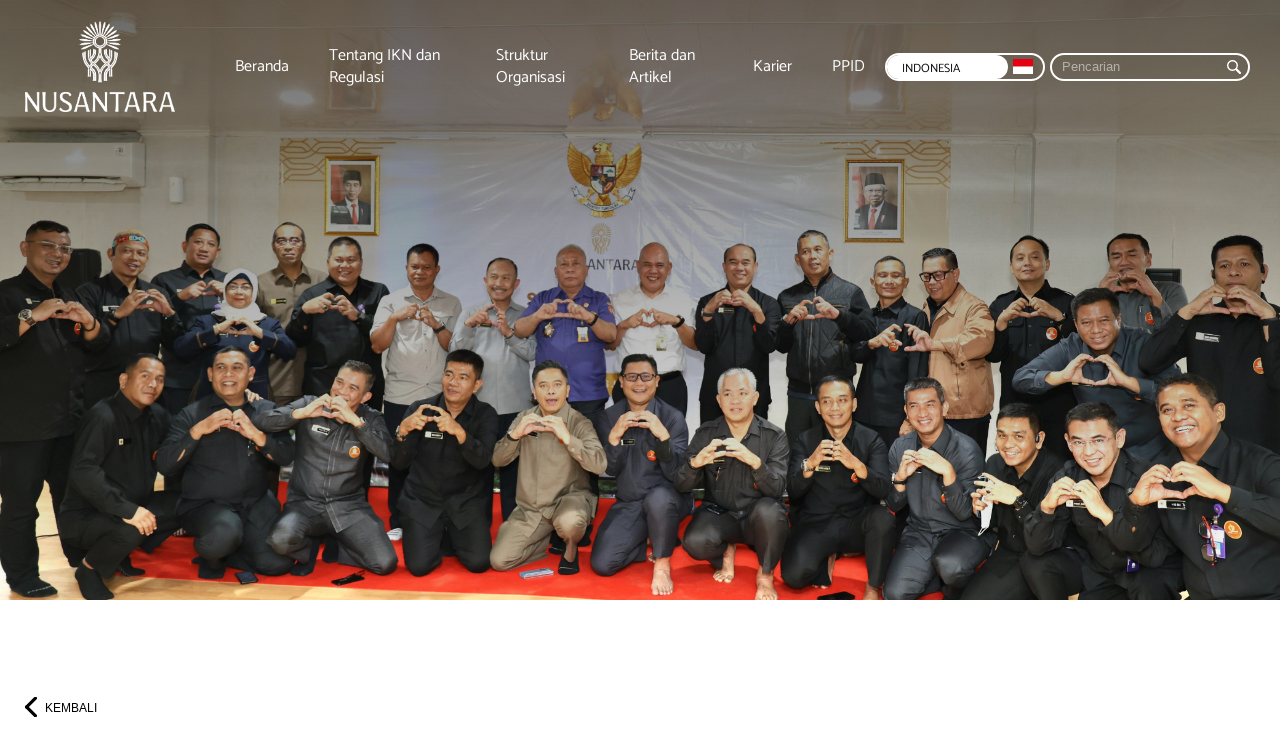

--- FILE ---
content_type: text/html; charset=UTF-8
request_url: https://www.ikn.go.id/otorita-ikn-jalin-hubungan-baik-dengan-lemhannas-ri
body_size: 20404
content:
<!DOCTYPE html><html class="no-js"><head>
<link rel="dns-prefetch" href="//ikn.go.id">
<link rel="dns-prefetch" href="//www.ikn.go.id">
<link rel="dns-prefetch" href="//www.googletagmanager.com">
<link rel="dns-prefetch" href="//use.fontawesome.com">
<link rel="dns-prefetch" href="//www.lapor.go.id">
<link rel="dns-prefetch" href="//www.instagram.com">
<link rel="dns-prefetch" href="//www.facebook.com">
<link rel="dns-prefetch" href="//www.youtube.com">
<link rel="dns-prefetch" href="//www.tiktok.com">
<link rel="dns-prefetch" href="//maps.app.goo.gl">
<link rel="dns-prefetch" href="//34.101.78.133"><meta charset="UTF-8"><link href="//www.google-analytics.com" rel="dns-prefetch"><meta http-equiv="X-UA-Compatible" content="IE=edge,chrome=1"><meta name="viewport" content="width=device-width, initial-scale=1, maximum-scale=1, user-scalable=0"/><meta name="theme-color" content="#FF2B4A" /><meta name="msapplication-TileColor" content="#FF2B4A" /><meta property="og:locale" content="id_ID" /><meta property="og:type" content="article" /><meta property="og:title" content="Ibu Kota Nusantara" /><meta property="og:description" content="Menuju visi Indonesia 2045, Kota Dunia Untuk Semua" /><meta property="og:url" content="https://ikn.go.id/" /><meta property="og:site_name" content="IKN" /><meta property="article:published_time" content="2021-12-10T07:50:02+00:00" /><meta property="article:modified_time" content="2021-12-13T14:54:53+00:00" /><meta data-n-head="true" name="twitter:card" content="summary_large_image"><meta data-n-head="true" name="twitter:site" content="Ibu Kota Nusantara"><meta data-n-head="true" name="twitter:description" content="Menuju visi Indonesia 2045, Kota Dunia Untuk Semua"><meta data-n-head="true" name="twitter:image" content="https://ikn.go.id/storage/banner-about-1.jpg"><meta data-n-head="true" name="twitter:image:src" content="https://ikn.go.id/storage/banner-about-1.jpg"><link rel="shortcut icon" href="https://www.ikn.go.id/storage/icon-ikn.png"><title>Otorita IKN Jalin Hubungan Baik dengan Lemhannas RI</title><meta name="description" content="Otorita IKN Jalin Hubungan Baik dengan Lemhannas RI"><meta name="viewport" content="width=device-width, initial-scale=1"><script async src="https://www.googletagmanager.com/gtag/js?id=G-TTVP58W0V8"></script><script> "use strict"; window.dataLayer = window.dataLayer || []; function gtag(){dataLayer.push(arguments);} gtag('js', new Date()); gtag('config', 'G-TTVP58W0V8');</script><meta property="og:site_name" content=""><meta property="og:image" content="https://www.ikn.go.id/storage/whatsapp-image-2024-06-13-at-195023-1.jpeg"><meta property="og:description" content="Otorita IKN Jalin Hubungan Baik dengan Lemhannas RI"><meta property="og:url" content="https://www.ikn.go.id/otorita-ikn-jalin-hubungan-baik-dengan-lemhannas-ri"><meta property="og:title" content="Otorita IKN Jalin Hubungan Baik dengan Lemhannas RI"><meta property="og:type" content="article"><meta name="twitter:title" content="Otorita IKN Jalin Hubungan Baik dengan Lemhannas RI"><meta name="twitter:description" content="Otorita IKN Jalin Hubungan Baik dengan Lemhannas RI"><link media="all" type="text/css" rel="stylesheet" href="https://www.ikn.go.id/vendor/core/plugins/language/css/language-public.css?v=1.0.0"><link media="all" type="text/css" rel="stylesheet" href="https://www.ikn.go.id/themes/IKN/css/aos.css?v=5.21.1"><link media="all" type="text/css" rel="stylesheet" href="https://www.ikn.go.id/themes/IKN/css/animate.min.css?v=5.21.1"><link media="all" type="text/css" rel="stylesheet" href="https://www.ikn.go.id/themes/IKN/css/flickity.min.css?v=5.21.1"><link media="all" type="text/css" rel="stylesheet" href="https://www.ikn.go.id/themes/IKN/css/slick.min.css?v=5.21.1"><link media="all" type="text/css" rel="stylesheet" href="https://www.ikn.go.id/themes/IKN/css/slider.css?v=5.21.1"><link media="all" type="text/css" rel="stylesheet" href="https://www.ikn.go.id/themes/IKN/css/slick-lightbox.css?v=5.21.1"><link media="all" type="text/css" rel="stylesheet" href="https://www.ikn.go.id/themes/IKN/css/slick-theme.css?v=5.21.1"><link media="all" type="text/css" rel="stylesheet" href="https://www.ikn.go.id/themes/IKN/css/fonts/fonts.css?v=5.21.1"><link media="all" type="text/css" rel="stylesheet" href="https://www.ikn.go.id/themes/IKN/css/style.css?v=5.21.1"><link media="all" type="text/css" rel="stylesheet" href="https://www.ikn.go.id/themes/IKN/css/menu.css?v=5.21.1"><link media="all" type="text/css" rel="stylesheet" href="https://www.ikn.go.id/themes/IKN/css/global.css?v=5.21.1"><link media="all" type="text/css" rel="stylesheet" href="https://www.ikn.go.id/themes/IKN/css/style.integration.css?v=1724735231"><script src="https://www.ikn.go.id/themes/IKN/js/jquery.min.js?v=5.21.1"></script><link rel="alternate" href="https://www.ikn.go.id/otorita-ikn-jalin-hubungan-baik-dengan-lemhannas-ri" hreflang="ind" /><link rel="alternate" href="https://www.ikn.go.id/en/otorita-ikn-jalin-hubungan-baik-dengan-lemhannas-ri" hreflang="en" /><link rel="alternate" href="https://www.ikn.go.id/ar/otorita-ikn-jalin-hubungan-baik-dengan-lemhannas-ri" hreflang="ar" /><link media="all" type="text/css" rel="stylesheet" href="/themes/IKN/css/additional.css?260104101238"><link rel="stylesheet" href="https://use.fontawesome.com/releases/v5.15.4/css/all.css" integrity="sha384-DyZ88mC6Up2uqS4h/KRgHuoeGwBcD4Ng9SiP4dIRy0EXTlnuz47vAwmeGwVChigm" crossorigin="anonymous"><script async src="https://www.googletagmanager.com/gtag/js?id=G-SM929EWZQH"></script><script> window.dataLayer = window.dataLayer || []; function gtag(){dataLayer.push(arguments);} gtag('js', new Date()); gtag('config', 'G-SM929EWZQH');</script><style>.page_speed_313828407{background:url('https://www.ikn.go.id/storage/whatsapp-image-2024-06-13-at-195023-1.jpeg')} .page_speed_1199003242{text-align:justify;text-justify:inter-ideograph;} .page_speed_2072647131{mso-bidi-font-weight:normal;} .page_speed_2080452580{font-family:&quot;Arial&quot;,sans-serif;mso-ansi-language:EN-US;} .page_speed_38556492{font-family:&quot;Arial&quot;,sans-serif;mso-ansi-language:EN-US;mso-bidi-font-weight:bold;} .page_speed_1183322829{tab-stops:155.95pt;} .page_speed_1339371337{mso-ansi-language:EN-US;} .page_speed_503376096{width:75%;} .page_speed_105368699{list-style-type: circle;} .page_speed_1032928693{margin-bottom: 12px;}</style></head><body><!--<div id="introLoader" class="introloader">--><!--</div>--><header><nav class="navbar navbar-default navbar-fixed-top"><div class="container align-items-center dflex"><div class="container-fluid dflex"><div class="navbar-header"><a class="navbar-brand" href="https://www.ikn.go.id"><img class="lozad" data-src="https://www.ikn.go.id/storage/ikn-nusantara-auliaakbar-05.png" alt="IKN Logo"></a></div><div class="menu" id="menu"><div class="menu-list-right"><div class="menu-list"><div class="menu-main-menu-container"><ul id="menu-main-menu" class="menu"><li class="menu-item"><a href="https://www.ikn.go.id">Beranda</a></li><li class="menu-item"><a href="https://www.ikn.go.id/tentang-ikn">Tentang IKN dan Regulasi</a></li><li class="menu-item"><a href="https://www.ikn.go.id/struktur-organisasi">Struktur Organisasi</a></li><li class="menu-item"><a href="https://www.ikn.go.id/berita-dan-artikel">Berita dan Artikel</a></li><li class="menu-item"><a href="https://www.ikn.go.id/karier">Karier</a></li><li class="menu-item"><a href="https://ikn.go.id/ppid/">PPID</a></li></ul></div></div><div class="switcher"><div class="switcher-in"><div class="switcher-a">Indonesia <img class="lozad" data-src="https://www.ikn.go.id/vendor/core/core/base/images/flags/id.svg"></div><div class="switcher-c"><ul><li class="lang-active" ><a href="https://www.ikn.go.id/otorita-ikn-jalin-hubungan-baik-dengan-lemhannas-ri">Indonesia <img class="lozad" data-src="https://www.ikn.go.id/vendor/core/core/base/images/flags/id.svg"></a></li><li class="" ><a href="https://www.ikn.go.id/en/otorita-ikn-jalin-hubungan-baik-dengan-lemhannas-ri">English <img class="lozad" data-src="https://www.ikn.go.id/vendor/core/core/base/images/flags/us.svg"></a></li></ul></div></div></div><div class="search-i align-items-center dflex"><form class="search" action="https://www.ikn.go.id/search" role="search"><input type="search" name="q" placeholder="Pencarian" autocomplete="off"><button class="search-submit" type="submit"></button></form></div></div></div></div></div></nav><div class="container sandwich-wrap"><div class="sandwich" id="btn"><span class="top"></span><span class="middle"></span><span class="bottom"></span></div></div></header><div id="page-wrapper"><div id="head-page" class="single-p"><div class="bg bg-full page_speed_313828407"></div></div><section class="ptb-100"><div class="container"><div class="w-100 mb-30"><div class="row align-items-center"><div class="col-2"><div class="back"><div class="nw-cat w-100"><a class="h6 uppercase" href="https://www.ikn.go.id/berita-dan-artikel" title="">Kembali</a></div></div></div><div class="col-2"><div class="page-nav"><div class="row-10"><ul class="arrow-slide-c"></ul></div></div></div></div></div><div class="w-100 title-blog"><h3 class="Catamaran-Bold mb-20">Otorita IKN Jalin Hubungan Baik dengan Lemhannas RI</h3></div><div class="w-100 content-in justify mtb-30 content-area"><p class="MsoNormal page_speed_1199003242"><b class="page_speed_2072647131"><span class="page_speed_2080452580" lang="EN-US"><strong>NUSANTARA</strong></span></b><span class="page_speed_38556492" lang="EN-US"> - Otorita Ibu Kota Nusantara (IKN) menyambut baik kunjungan Lembaga Ketahanan Nasional Republik Indonesia (Lemhannas RI) di IKN pada Kamis (13/6/24), dalam rangka mempererat hubungan antar kelembagaan.</span></p><p class="MsoNormal page_speed_1199003242">&nbsp;</p><p class="MsoNormal page_speed_1199003242"><span class="page_speed_38556492" lang="EN-US">Kunjungan ini dipimpin oleh Khasan Effendy, dan didampingi oleh sejumlah pejabat tinggi dan peserta Studi Strategis Dalam Negeri (SSDN) Program Pendidikan Reguler Angkatan (PPRA) LXVII tahun 2024 Lemhannas RI. Rombongan Lemhannas RI disambut oleh Kepala Biro Sumber Daya Manusia dan Hubungan Masyarakat Otorita IKN, Firmananur, di Hunian Pekerja Konstruksi (HPK) IKN.&nbsp;</span></p><p class="MsoNormal page_speed_1199003242">&nbsp;</p><p class="MsoNormal page_speed_1199003242"><span class="page_speed_38556492" lang="EN-US">Dalam sambutannya, Khasan mengucapkan terima kasih dan merasa terhormat atas sambutan baik dari pihak Otorita IKN. Ia juga menyampaikan kunjungan tersebut bertujuan untuk memperat hubungan kelembagaan dengan pihak Otorita IKN, serta meningkatkan kerja sama strategis guna menghasilkan solusi bersama untuk tantangan ketahanan wilayah yang akan dihadapi ke depan. Ini diharapkan menjadi awal hubungan baik kedua belah pihak.</span></p><p class="MsoNormal page_speed_1199003242">&nbsp;</p><p class="MsoNormal page_speed_1199003242"><span class="page_speed_38556492" lang="EN-US">Dalam agenda tersebut, Kepala Biro SDM dan Humas Otorita IKN, Firmananur juga menyampaikan progres pembangunan di IKN. Kunjungan tersebut diakhiri dengan peninjauan Command Center IKN.</span></p><p class="MsoNormal page_speed_1199003242">&nbsp;</p><p class="MsoNormal page_speed_1199003242"><span class="page_speed_38556492" lang="EN-US">"Kami percaya bahwa kolaborasi ini akan membawa manfaat besar bagi kedua belah pihak dalam upaya memperkuat ketahanan nasional," tutup Firmananur.</span></p><p class="MsoNormal page_speed_1183322829">(Kamis, 13 Juni<span class="page_speed_1339371337"></span><span class="page_speed_1339371337" lang="EN-US">2024)</span></p><p class="MsoNormal page_speed_1183322829">&nbsp;</p><p class="MsoNormal page_speed_1183322829"><b><strong>Dokumentasi Foto</strong></b></p><p class="MsoNormal page_speed_1183322829">Sumber: Humas Otorita Ibu Kota Nusantara</p><p><img src="https://www.ikn.go.id/storage/whatsapp-image-2024-06-13-at-195023-1.jpeg" alt="WhatsApp Image 2024-06-13 at 19.50.23 (1)"class="image_resized page_speed_503376096"><br>&nbsp;</p><p><img src="https://www.ikn.go.id/storage/whatsapp-image-2024-06-13-at-195023.jpeg" alt="WhatsApp Image 2024-06-13 at 19.50.23"class="image_resized page_speed_503376096"><br>&nbsp;</p><p><img src="https://www.ikn.go.id/storage/whatsapp-image-2024-06-13-at-195024.jpeg" alt="WhatsApp Image 2024-06-13 at 19.50.24"class="image_resized page_speed_503376096"><br>&nbsp;</p><div class="single-date"><h5 class="Catamaran-Bold">26 Juni 2024</h5></div></div><div class="w-100 "><div class="row"><div class="col-2"><div class="w-100 tagscloud"><div class="row-10"><ul></ul></div></div></div><div class="col-2 alignright share-post"></div></div></div></div></section></div><style> #lapor { border: transparent 20px solid; display: flex; align-items: center; justify-content: center; } #lapor .container { margin: 20px auto; border-radius: 14px; padding: 80px; background: url('storage/bg-lapor.png') var(--gold) top/cover no-repeat; display: flex; flex-direction: row; justify-content: space-between; align-items: center; min-height: 220px; } #lapor .text { flex: 2; text-align: justify; padding: 0px 80px; } #lapor .text p { color: white; font-size: 32px; font-weight: bold; letter-spacing: -1.26px; text-shadow: 0px 4px 4px rgba(0, 0, 0, 0.25); } #lapor .button { flex: 1; display: flex; justify-content: center; } #lapor .button a { border-radius: 12px; background: white; padding: 12px 60px; color: var(--gold); text-align: center; font-size: 36px; font-style: normal; font-weight: 700; line-height: normal; cursor: pointer; display: block; font-family: var(--Catamaran-Bold); } @media (max-width: 768px) { #lapor .container { flex-direction: column; align-items: center; text-align: center; padding: 34px; } #lapor .text { text-align: center; padding: 0px; } #lapor .button { justify-content: center; margin-top: 10px; } }</style><section id='lapor'><div class="container"><div class="text"><p> Laporkan temuan Anda apabila terdapat indikasi pelanggaran dalam pembangunan Ibu Kota Nusantara </p></div><div class="button"><a href="https://www.lapor.go.id/instansi/otorita-ibu-kota-nusantara" target="_blank"> Lapor </a></div></div></section><footer><div class="container"><div class="col-footer-wrapper"><div class="nav-footer"><div class="menu-footer-container"><ul id="menu-footer" class="menu"><li class="menu-item"><a href="https://www.ikn.go.id" class="Catamaran-Bold">IKN</a><ul class="sub-menu"><li ><a href="https://www.ikn.go.id">Beranda</a></li><li ><a href="https://www.ikn.go.id/tentang-ikn">Tentang IKN dan Regulasi</a></li><li ><a href="https://www.ikn.go.id/struktur-organisasi">Struktur Organisasi</a></li><li ><a href="https://www.ikn.go.id/berita-dan-artikel">Berita dan Artikel</a></li><li ><a href="https://www.ikn.go.id/karier">Karier</a></li><li ><a href="https://ikn.go.id/ppid/">PPID</a></li></ul></li><li class="menu-item"><a href="#" class="Catamaran-Bold">Bantuan</a><ul class="sub-menu"><li><a href="https://www.ikn.go.id/berita-dan-artikel#faq">Sekilas IKN</a></li><li><a href="https://www.ikn.go.id/berita-dan-artikel#contact">Kontak Kami</a></li></ul></li><li class="menu-item"><!--<a href="#" class="Catamaran-Bold">Sosial</a>--><a href="#" class="Catamaran-Bold">Sosial</a><ul class="sub-menu"><li><a href="https://www.instagram.com/ikn_id" target="_blank"> Instagram IKN </a></li><li><a href="https://www.instagram.com/otorita_ikn" target="_blank"> Instagram Otorita IKN </a></li><li><a href="Https://twitter.com/ikn_id" target="_blank"> X </a></li><li><a href="https://www.facebook.com/IKN-Indonesia-110718301411147" target="_blank"> Facebook </a></li><li><a href="https://www.youtube.com/channel/UCh5KZPbgnWOwoRRms2ydFAQ" target="_blank"> YouTube </a></li><li><a href="https://www.tiktok.com/@ikn.id" target="_blank"> TikTok </a></li></ul></li><li class="menu-item"><a href="#" class="Catamaran-Bold">Alamat</a><ul class="sub-menu page_speed_105368699"><li class="page_speed_1032928693"><a href="https://maps.app.goo.gl/UU7NEGaCg4QCay3L9"> Kantor Nusantara Balai Kota/City Hall, Ibu Kota Nusantara, Pemaluan, Kec. Sepaku, Kabupaten Penajam Paser Utara, Kalimantan Timur (76147) </a></li><li><a href="https://maps.app.goo.gl/QempsrvtUhomXzHG8"> Kantor Jakarta Menara Mandiri II Lantai 5, Jalan Jenderal Sudirman Kav 54-55, Senayan, Jakarta Selatan, Jakarta (12190) </a></li></ul></li></ul></div></div><div class="col-copyright-r"><div class="col-copyright-l"><a class="logo-footer" href="https://www.ikn.go.id"><img class="lozad" data-src="https://www.ikn.go.id/storage/ikn-nusantara-auliaakbar-05.png" alt="IKN Logo"></a><div class="copyright-m"><span> ©2025 Copyright Ibu Kota Nusantara <a href="https://ikn.go.id/privacy-policy" class="pl-10"> Privacy Policy </a></span></div></div></div></div></di </footer><a id="backtop"></a><div class="menu2" id="menu2"><div class="menu-list"><div class="container"><div class="menu-col"><div class="w-100"><div class="menu-main-menu-container"><ul id="menu-main-menu" class="menu"><ul id="menu-main-menu" class="menu"><li class="menu-item"><a href="https://www.ikn.go.id">Beranda</a></li><li class="menu-item"><a href="https://www.ikn.go.id/tentang-ikn">Tentang IKN dan Regulasi</a></li><li class="menu-item"><a href="https://www.ikn.go.id/struktur-organisasi">Struktur Organisasi</a></li><li class="menu-item"><a href="https://www.ikn.go.id/berita-dan-artikel">Berita dan Artikel</a></li><li class="menu-item"><a href="https://www.ikn.go.id/karier">Karier</a></li><li class="menu-item"><a href="https://ikn.go.id/ppid/">PPID</a></li></ul></ul></div></div></div><div class="menu-col-top"><div class="search-i align-items-center dflex mt-20"><form class="search" action="https://www.ikn.go.id/search" role="search"><input type="search" name="q" placeholder="Pencarian" autocomplete="off"><button class="search-submit" type="submit" role="button" onclick="window.location.href = 'search-results.php';"></button></form></div><div class="switcher"><div class="switcher-in"><div class="switcher-a">Indonesia <img class="lozad" data-src="https://www.ikn.go.id/vendor/core/core/base/images/flags/id.svg" alt="labg-id"></div><div class="switcher-c"><ul><li class="lang-active"><a href="https://www.ikn.go.id/otorita-ikn-jalin-hubungan-baik-dengan-lemhannas-ri">Indonesia <img class="lozad" data-src="https://www.ikn.go.id/vendor/core/core/base/images/flags/id.svg"></a></li><li class=""><a href="https://www.ikn.go.id/en/otorita-ikn-jalin-hubungan-baik-dengan-lemhannas-ri">English <img class="lozad" data-src="https://www.ikn.go.id/vendor/core/core/base/images/flags/us.svg"></a></li></ul></div></div></div></div></div></div></div><script src="https://www.ikn.go.id/themes/IKN/js/lozad.min.js?v=5.21.1"></script><script src="https://www.ikn.go.id/themes/IKN/js/slick-lightbox.min.js?v=5.21.1"></script><script src="https://www.ikn.go.id/themes/IKN/js/slick-animation.min.js?v=5.21.1"></script><script src="https://www.ikn.go.id/themes/IKN/js/slick.min.js?v=5.21.1"></script><script src="https://www.ikn.go.id/themes/IKN/js/flickity.pkgd.min.js?v=5.21.1"></script><script src="https://www.ikn.go.id/themes/IKN/js/jquery.background-video.js?v=5.21.1"></script><script src="https://www.ikn.go.id/themes/IKN/js/jquery.matchHeight-min.js?v=5.21.1"></script><script src="https://www.ikn.go.id/themes/IKN/js/aos.min.js?v=5.21.1"></script><script src="https://www.ikn.go.id/themes/IKN/js/menu.js?v=5.21.1"></script><script src="https://www.ikn.go.id/vendor/core/plugins/language/js/language-public.js?v=1.0.0"></script><script src="/themes/IKN/js/global.js?260104101238"></script><script> document.addEventListener("DOMContentLoaded", function() { document.querySelectorAll('img').forEach(img => { const oldSrc = 'https://34.101.78.133'; const newSrc = 'https://www.ikn.go.id'; if (img.src && img.src.startsWith(oldSrc)) { img.src = img.src.replace(oldSrc, newSrc); } if (img.dataset.cfsrc && img.dataset.cfsrc.startsWith(oldSrc)) { img.dataset.cfsrc = img.dataset.cfsrc.replace(oldSrc, newSrc); } }); }); </script><script> document.addEventListener("DOMContentLoaded", function() { document.querySelectorAll('a').forEach(link => { const oldHref = 'https://34.101.78.133'; const newHref = 'https://www.ikn.go.id'; if (link.href && link.href.startsWith(oldHref)) { link.href = link.href.replace(oldHref, newHref); } }); }); </script></body></html>

--- FILE ---
content_type: text/css
request_url: https://www.ikn.go.id/themes/IKN/css/slider.css?v=5.21.1
body_size: 6555
content:
ul.arrow-slide-c li.slick-hidden {
    display: none;
  }
  
  .banner__slider {
    float: left;
    width: 100%;
    position: relative;
    overflow: hidden;
  }
  
  .banner__slider .flarge {
    line-height: normal;
  }
  
  
  .slide-count-wrap {
    width: 20px;
    height: 20px;
    display: flex;
  }
  
  .custom-dots-wrap {
    padding: 20px 0;
  }
  
  .custom-dots {
    display: flex !important;
  }
  
  .custom-dots li {
    width: 20px;
    height: 3px;
    background: var(--white);
    display: flex;
    flex: 1 1 0;
    width: 0;
    opacity: 0.5;
    cursor: pointer;
  }
  
  .custom-dots li.slick-active {
    opacity: 1;
  }
  
  .slide-count-wrap,
  .slide-count-wrap span {
    color: #fff;
    font-size: 16px;
  }
  
  .slide-count-wrap span.sp {
    padding: 0 10px;
  }
  
  .slide-count-wrap span.current {
    font-size: 36px;
    font-weight: bold;
    line-height: 28px;
  }
  
  .banner__slider .slider-nav {
    bottom: 75px;
    right: 55px;
    left: unset;
    display: inline-table;
    width: 100%;
    max-width: 150px;
  }
  
  .banner__slider  ul.arrow-slide-c li {
    background: transparent;
    margin: 0 10px;
  }
  
  .slider-nav {
    position: absolute;
    bottom: 75px;
    right: 55px;
    display: flex;
    align-items: center;
    justify-content: center;
  }
  
  ul.arrow-slide-c {
    position: relative;
    right: 0;
  }
  
  ul.arrow-slide-c li {
    display: inline-table;
    cursor: pointer;
    border: 1px solid #fff;
    border-radius: 100%;
    width: 30px;
    height: 30px;
    cursor: pointer;
    background: var(--gold);
  }
  
  ul.arrow-slide-c li:hover {
    background: #2a332f;
  }
  
  /* ul.arrow-slide-c li.prev-slk {
    margin-right: 120px;
  } */
  
  
  ul.arrow-slide-c li .prev-post,
  ul.arrow-slide-c li .next-post {
    width: 100%;
    height: 100%;
    display: inline-table;
  }
  
  ul.arrow-slide-c li .prev-post,
  ul.arrow-slide-c li.prev-slk {
    background-image: url("../images/svg/arrow-bt-down-white.svg");
      background-position: center 12px;
      background-repeat: no-repeat;
      background-size: 12px;
    transform: rotate(90deg);
  }
  
  ul.arrow-slide-c li .next-post,
  ul.arrow-slide-c li.next-slk {
    background-image: url("../images/svg/arrow-bt-down-white.svg");
      background-position: center 12px;
      background-repeat: no-repeat;
      background-size: 12px;
    transform: rotate(-90deg);
  }
  
  
  
  .slide-count {
    position: absolute;
    bottom: 150px;
    right: 55px;
    display: flex;
    align-items: center;
    justify-content: center;
  }
  
  .slide-content {
    position: absolute !important;
    top: 40%;
    left: 0;
    right: 0;
  }
  
  .slide-content-in {
    max-width: 730px;
    width: 100%;
    position: relative;
  }
  
  
  .slide-cat {
    position: relative;
    padding-left: 30px;
  }
  
  .slide-cat::before {
    width: 20px;
    height: 8px;
    background: var(--gold);
    content: '';
    position: absolute;
    left: 0;
    top: 0;
    bottom: 0;
    margin: auto;
  }
  
  .slide {
      position: relative;
      -webkit-transition: 1s;
      transition: 1s;
    float: left;
    width: 100%;
  }
  
  .slide::before {
    position: absolute;
    width: 100%;
    height: 100%;
    left: 0;
    top: 0;
    content: '';
      background: rgb(0,0,0, .4);
      background: linear-gradient(180deg, rgba(0,0,0,.4) 100%, rgba(255,255,255,0) 100%);
  
  }
  
  .slide .slide__img {
      width: 100%;
      height: 80vh;
      overflow: hidden;
    background-repeat: no-repeat !important;
    background-position: center right !important;
    background-size: cover !important;
  }
  
  .slide .slide__img.slide-big {
    max-height: 1000px;
    height: calc(100vh - 93px);
  }
  
  .slide .slide__img-bg {
    height: calc(60vw - 80px);
    min-height: 600px;
    max-height: 600px;
  }
  
  
  
  .slide .slide__img img {
    width: 100%;
      max-width: 100%;
      height: auto;
      opacity: 1 !important;
      -webkit-animation-duration: 3s;
      animation-duration: 3s;
      -webkit-transition: all 1s ease;
      transition: all 1s ease;
  }
  
  .slide .slide__content {
      position: absolute;
      top: 50%;
      left: 50%;
      -webkit-transform: translate(-50%, -50%);
      transform: translate(-50%, -50%);
  }
  
  .slide .slide__content {
    width: 100%;
    max-width: 1920px;
    margin: 0 auto;
    padding: 0 60px;
  }
  
  .slide__content--headings {
    max-width: 600px;
    width: 100%;
  }
  
  .slide__content--headings .title {
    margin-top: 20px;
  }
  
  [data-animation-in] {
      opacity: 0;
      -webkit-animation-duration: 1.5s;
      animation-duration: 1.5s;
      -webkit-transition: opacity 0.5s ease 0.3s;
      transition: opacity 0.5s ease 0.3s;
      -webkit-transition: 1s;
      transition: 1s;
  }
  
  .slick-dotted .slick-slider {
      margin-bottom: 30px;
  }
  
  .dots-relative .slick-dots {
    padding: 30px 0;
    position: relative;
  }
  
  .slick-lightbox .slick-slide {
    text-align: center;
  }
  
  .slick-lightbox-slick-img {
    max-width: 650px !important;
    width: 100%;
  }
  
  .slick-lightbox-slick-item {
    display: inline-table;
    max-width: 1000px !important;
  }
  
  .slick-lightbox-slick-item-inner {
    border-radius: 20px;
    overflow: hidden;
  }
  
  .slick-lightbox-slick-caption {
    max-width: 650px;
    width: 100%;
    margin: 0 !important;
    display: inline-table;
    background: #fff;
    padding: 10px 20px;
    text-align: left;
  }
  
  
  
  @media screen and (max-width: 1240px) {
  
  
    .slick-nav.prev-arrow {
      left: -10px;
    }
  
    .slick-nav.next-arrow {
      right: -10px;
    }
  
  }
  
  
  @media screen and (max-width: 1080px) {
  
  
      .slide-content .fmedium {
          font-size: 20px;
      }
  
  
    .banner__slider .flarge {
      font-size: 30px;
    }
  
    .banner__slider h4 {
      font-size: 14px;
    }
  
    .slide-content-in {
      max-width: 400px;
    }
  
  }
  
  @media screen and (max-width: 767px) {
  
    .slide-content-in {
      max-width: 300px;
    }
  
    .slide-content-in h1 {
        font-size: 26px;
        margin-bottom: 20px;
    }
  
    .slide-content-in p {
      font-size: 10px;
    }
  
    /* .slide-content {
      top: 140px;
    } */
  
    .banner__slider .slider-nav {
      left: 25px;
    }
  
    .slide .slide__img {
      height: 60vh;
    }
  
  }
  
  /* @media screen and (max-width: 500px) {
  
  
    .slide .slide__img {
      height: 150vw;
    }
  
  } */
  

--- FILE ---
content_type: text/css
request_url: https://www.ikn.go.id/themes/IKN/css/slick-theme.css?v=5.21.1
body_size: 3868
content:
@charset 'UTF-8';
/* Slider */
.slick-loading .slick-list
{
    background: #fff url('./ajax-loader.gif') center center no-repeat;
}

/* Icons */
@font-face
{
    font-family: 'slick';
    font-weight: normal;
    font-style: normal;

    src: url('./fonts/slick.eot');
    src: url('./fonts/slick.eot?#iefix') format('embedded-opentype'), url('./fonts/slick.woff') format('woff'), url('./fonts/slick.ttf') format('truetype'), url('./fonts/slick.svg#slick') format('svg');
}
/* Arrows */
.slick-prev,
.slick-next
{
    font-size: 0;
    line-height: 0;

    position: absolute;
    top: 50%;

    display: block;
    border-radius: 100%;
    width: 30px;
    height: 30px;
    background: var(--gold);
    padding: 0;
    margin-top: -10px\9; /*lte IE 8*/
    -webkit-transform: translate(0, -50%);
    -ms-transform: translate(0, -50%);
    transform: translate(0, -50%);

    cursor: pointer;

    color: transparent;
    border: none;
    outline: none;
    z-index: 1;
    border: 1px solid var(--white);
}

.slick-prev i,
.slick-next i {
  font-size: 14px;
  color: #fff;
}

.slick-prev:hover,
.slick-next:hover {
    color: transparent;
    outline: none;
    background: var(--black);
}

.slick-prev:hover:before,
.slick-prev:focus:before,
.slick-next:hover:before,
.slick-next:focus:before
{
    opacity: 1;
}
.slick-prev.slick-disabled:before,
.slick-next.slick-disabled:before
{
    opacity: .25;
}

.slick-prev:before,
.slick-next:before
{
    font-family: 'slick';
    font-size: 20px;
    line-height: 1;

    opacity: .75;
    color: white;

    -webkit-font-smoothing: antialiased;
    -moz-osx-font-smoothing: grayscale;
}


.slick-prev
{
    left: 15px;
}

.slick-prev:before {
  background: url('../images/svg/arrow-w.svg');
  background-size: cover;
  background-repeat: no-repeat;
  background-position: center;
  content: '';
  position: absolute;
  width: 6px;
  height: 12px;
  left: 0;
  right: 0;
  top: 0;
  bottom: 0;
  margin: auto;
}



.slick-next
{
    right: 15px;
}

.slick-next:before {
  transform: rotate(180deg);
  background: url('../images/svg/arrow-w.svg');
  background-size: cover;
  background-repeat: no-repeat;
  background-position: center;
  content: '';
  position: absolute;
  width: 6px;
  height: 12px;
  left: 0;
  right: 0;
  top: 0;
  bottom: 0;
  margin: auto;
}

.slick-prev:hover:before,
.slick-next:hover:before {
  background: url('../images/svg/arrow-w.svg');
  background-size: cover;
  background-repeat: no-repeat;
  background-position: center;
}

.slick-dots
{
    position: absolute;
    bottom: 40px;

    display: block;

    width: 100%;
    padding: 0;

    list-style: none;

    text-align: center;
}
.slick-dots li
{
    position: relative;

    display: inline-block;
    padding: 0;
    margin: 5px;
    cursor: pointer;
}
.slick-dots li button
{
    font-size: 0;
    line-height: 0;

    display: block;

    width: 30px;

    cursor: pointer;

    color: transparent;
    border: 0;
    outline: none;
    background: transparent;
}
.slick-dots li button:hover,
.slick-dots li button:focus
{
    outline: none;
}
.slick-dots li button:hover:before,
.slick-dots li button:focus:before
{
    opacity: 1;
}
.slick-dots li button:before
{
    font-family: 'slick';
    font-size: 25px;
    line-height: 30px;

    position: absolute;
    top: 0;
    left: 0;

    width: 30px;
    height: 6px;

    content: '';
    text-align: center;

    opacity: 0.6;
    background: #fff;

    -webkit-font-smoothing: antialiased;
    -moz-osx-font-smoothing: grayscale;
}
.slick-dots li.slick-active button:before
{
    opacity: 1;
}


@media screen and (max-width: 767px) {

  .slick-prev:before,
  .slick-next:before {
    width: 8px;
    height: 14px;
  }


  .slick-prev
  {
      left: 10px;
  }

  .slick-next
  {
      right: 10px;
  }

  .slick-dots li button:before {
    font-size: 20px;
  }

}


--- FILE ---
content_type: text/css
request_url: https://www.ikn.go.id/themes/IKN/css/fonts/fonts.css?v=5.21.1
body_size: 270
content:

/* @font-face {
  font-family: 'Montserrat-Regular';
  src: url('Montserrat-Regular.woff');
} */

@font-face {
  font-family: 'Catamaran-Bold';
  src: url('Catamaran-Bold.ttf');
}

@font-face {
  font-family: 'Catamaran-Regular';
  src: url('Catamaran-Regular.ttf');
}


--- FILE ---
content_type: text/css
request_url: https://www.ikn.go.id/themes/IKN/css/style.css?v=5.21.1
body_size: 3449
content:
* {
  margin: 0;
  padding: 0;
  box-sizing: border-box;
  color: var(--black);
  line-height: 1.4;
  font-family: 'Montserrat', sans-serif;
}

*:focus {
  outline: none !important;
}


/**
 * 1.0 - Normalize
 */

html {
	font-family: sans-serif;
	-webkit-text-size-adjust: 100%;
	-ms-text-size-adjust: 100%;
	overflow-x: hidden;
}

body {
	margin: 0;
		overflow-x: hidden;
}

sub,
sup {
	font-size: 75%;
	line-height: 0;
	position: relative;
	vertical-align: baseline;
}

sup {
	top: -0.5em;
}

sub {
	bottom: -0.25em;
}

img {
	border: 0;
}

svg:not(:root) {
	overflow: hidden;
}

figure {
	margin: 0;
}

hr {
	-webkit-box-sizing: content-box;
	-moz-box-sizing: content-box;
	box-sizing: content-box;
}


.clearfix {
  clear: both;
}

.fixed {
  overflow: hidden;
}


/**
 * 2.0 - Typography
 */


input, textarea {
  /* -webkit-appearance: none;
  -webkit-border-radius: 0; */
}

h1 {
  font-size: 44px;
}

.h2,
h2 {
  font-size: 28px;
}

.h3,
h3 {
  font-size: 21px;
}

.h4,
h4 {
  font-size: 18px;
}

h5 {
  font-size: 16px;
}

.h6,
h6 {
  font-size: 12px;
}

p {
  font-size: 16px;
}

h1, h2, h3, h4, h5, h6 {
  font-weight: normal;
  line-height: 1.5;
}


.flarge p,
.flarge {
  font-size: 48px;
}

.fmedium1 {
  font-size: 36px;
}

.fmedium {
  font-size: 26px;
}

.fsmall {
  font-size: 10px;
}

.extrabold {
  font-weight: 800;
}

.bold, strong, b {
  font-weight: 700;
  font-family: var(--main-font-bold);
}

.semibold {
  font-weight: 600;
}

.medium {
  font-weight: 500;
}

.light {
  font-weight: 300;
}

.underline {
  text-decoration: underline;
}

.uppercase {
  text-transform: uppercase;
}

.dtable {
  display: table;
  width: 100%;
  height: 100%;
}

.dflex {
  display: flex;
}

.dtable-cell {
  display: table-cell;
}

.v-bottom {
  vertical-align: bottom;
}

.v-middle {
  vertical-align: middle;
}

.align-items-center {
  align-items: center;
}

.justify-content-center {
  justify-content: center;
}

.flex-wrap {
  flex-wrap:wrap;
}

a {
  text-decoration: none;
  cursor: pointer;
  color: var(--blue);
}


.aligncenter {
  text-align: center !important;
}

.alignright {
  text-align: right !important;
}

.alignleft {
  text-align: left !important;
}

.nopadding {
  padding: 0 !important;
}

.row {
  display: -webkit-box;
  display: -ms-flexbox;
  display: flex;
  -ms-flex-wrap: wrap;
  flex-wrap: wrap;
  margin-right: -25px;
  margin-left: -25px;
}

.p-relative {
  position: relative;
}

:focus{
  outline:0;
}

button,
[type="button"],
[type="reset"],
[type="submit"] {
  -webkit-appearance: button;
}


/* Placeholder text color -- selectors need to be separate to work. */
::-webkit-input-placeholder {
	color: #a1a1a1;
	/* font-family: Montserrat, "Helvetica Neue", sans-serif; */
}

:-moz-placeholder {
	color: #a1a1a1;
	/* font-family: Montserrat, "Helvetica Neue", sans-serif; */
}

::-moz-placeholder {
	color: #a1a1a1;
	/* font-family: Montserrat, "Helvetica Neue", sans-serif; */
	opacity: 1;
}

:-ms-input-placeholder {
	color: #a1a1a1;
	/* font-family: Montserrat, "Helvetica Neue", sans-serif; */
}




.navigation {
  float: left;
  width: 100%;
}

.navigation ul {
  text-align: right;
}

.navigation ul li {
  display: inline-table;
  margin: 3px;
}

.navigation ul li a {
  width: 30px;
  height: 30px;
  float: left;
  background: #BFBDBD;
  text-align: center;
  line-height: 30px;
  color: #4B4B4B;
  font-size: 14px;
}

.navigation ul li.active a {
  background: #F9423A;
  color: #fff;
}


--- FILE ---
content_type: text/css
request_url: https://www.ikn.go.id/themes/IKN/css/menu.css?v=5.21.1
body_size: 19777
content:
/*** navbar ***/
.navbar-brand {
    float: left;
    width: 150px;
    position: relative;
    z-index: 2;
  }
  
  .or .navbar-brand {
    width: 84px;
  }
  
  .menu-list a:hover {
    color: var(--white) !important;
  }
  
  .menu-list a::before,
  .menu-list a::after {
      content: '';
      position: absolute;
      border-bottom: 0;
      width: 0;
      height: 2px;
      bottom: 0;
      background: var(--white);
  }
  
  .menu-list a::before {
      left: 0;
  }
  
  .menu-list a::after {
      right: 0;
      transition: width 0.8s cubic-bezier(0.22, 0.61, 0.36, 1);
  }
  
  .menu-list a:hover::before {
    width: 100%;
    transition: width 0.3s cubic-bezier(0.22, 0.61, 0.36, 1);
    color: var(--gold);
  }
  
  .menu-list a:hover::after {
      width: 100%;
      background: transparent;
      transition: 0s;
  }
  
  .navbar-brand img {
    width: 100%;
    float: left;
    height: auto;
  }
  
  .navbar-brand span {
    letter-spacing: 0.1em;
    text-transform: uppercase;
    font-size: 35px;
    text-shadow: 2px 5px 8px rgba(0, 0, 0, 0.16);
    color: #777;
  }
  
  .navbar-brand span:nth-of-type(1) {
    color: #ff5252;
  }
  
  .navbar-brand:hover span {
    text-shadow: 2px 5px 8px rgba(0, 0, 0, 0.5);
  }
  
  .navbar-default {
    min-height: 93px;
    border: 0;
    transition: 0.1s all;
    -moz-transition: 0.1s all;
    -webkit-transition: 0.1s all;
    -o-transition: 0.1s all;
    display: flex;
    float: left;
    width: 100%;
    -webkit-transition: all 0.5s ease;
    -moz-transition: position 10s;
    -ms-transition: position 10s;
    -o-transition: position 10s;
    transition: all 0.2s ease;
  }
  
  header.scrolled .navbar-default {
    min-height: 65px;
    animation: smoothScroll 0.1s forwards;
    position: fixed;
    top: 0;
    padding: 0;
    background-color: var(--gold);
  }
  
  
  .admin-bar header.scrolled .navbar-default {
    top: 32px;
  }
  
  
  .admin-bar header.or .sandwich,
  .admin-bar header.or .side-r {
    top: 26px;
  }
  
  
  @keyframes smoothScroll {
    0% {
      transform: translateY(-40px);
    }
    100% {
      transform: translateY(0px);
    }
  }
  
  .menu-list-right,
  .menu-list {
    display: flex;
  }
  
  .menu-list-right {
    margin-left: auto;
  }
  
  #menu2 .switcher {
    margin: 20px 0;
  }
  
  .switcher {
    display: flex;
    align-items: center;
    position: relative;
  }
  
  /* .switcher ul li {
    display: inline-table;
  }
  
  .switcher ul li a {
    height: 30px;
    width: 30px;
    border: 2px solid var(--blue);
    border-radius: 20px;
    display: flex;
    justify-content: center;
    font-size: 12px;
    line-height: normal;
    padding: 7px 0;
  }
  
  .switcher ul li.current-lang a {
    color: var(--white);
    background: var(--blue);
  } */
  
  
  .switcher-in {
    width: 160px;
    position: relative;
  }
  
  .switcher-in.lang-open .switcher-a {
    visibility: hidden;
    opacity: 0;
    padding: 0;
    width: 0;
    max-width: 0;
    border: 0;
  }
  
  .switcher-in.lang-open .switcher-c {
    transform: scaleY(1);
    -webkit-transform: scaleY(1);
  }
  
  .switcher-a {
    position:relative;
    transition-duration: 0.2s;
    -webkit-transition-duration: 0.2s;
    height: 28px;
    max-width: 200px;
    border: 2px solid var(--white);
    font-family: var(--Catamaran-Regular);
    border-radius: 20px;
    padding: 4px 50px 4px 15px;
    overflow: hidden;
    color: var(--black);
    text-transform: uppercase;
    font-size: 12px;
    line-height: normal;
  }
  
  .switcher-c li.lang-active:after,
  .switcher-a::after {
    position: absolute;
    width: calc(100% - 35px);
    height: 24px;
    background: var(--white);
    font-family: var(--Catamaran-Regular);
    left: 0;
    top: 0;
    content: '';
    border-top-right-radius: 15px;
    border-bottom-right-radius: 15px;
    z-index: -1;
  }
  
  .switcher-c li {
    position: relative;
  }
  
  .switcher-c li.lang-active a {
    color: var(--black);
  }
  
  .switcher-c li.lang-active:after {
    height: 28px;
  }
  
  /*
  .switcher-in input:after {
    content:"";
    width:100%;
    height:2px;
    position:absolute;
    display:block;
    bottom:0;
    left:0;
    transform: scaleX(0);
    transform-origin: bottom left;
    transition-duration: 0.2s;
    -webkit-transform: scaleX(0);
    -webkit-transform-origin: bottom left;
    -webkit-transition-duration: 0.2s;
  }
  .switcher-in input {
    top:0;
    opacity:0;
    display:block;
    padding:0;
    margin:0;
    border:0;
    position:absolute;
    height:100%;
    width:100%;
  } */
  /* .switcher-in input:hover {
    cursor:pointer;
  }
  .switcher-in input:hover ~ .switcher-a {
    -webkit-box-shadow: 0px 0px 15px 0px rgba(0,0,0,0.75);
    -moz-box-shadow: 0px 0px 15px 0px rgba(0,0,0,0.75);
    box-shadow: 0px 0px 15px 0px rgba(0,0,0,0.75);
  } */
  /* .switcher-in input:checked:after {
    transform: scaleX(1);
    -webkit-transform: scaleX(1);
  }
  .switcher-in input:checked ~ .switcher-c {
    transform: scaleY(1);
    -webkit-transform: scaleY(1);
  } */
  .switcher-a span {
    color:#C63D0F;
  }
  .switcher-c{
    width: 100%;
    top: 0;
    border: 2px solid var(--white);
    border-radius: 20px;
    text-transform: uppercase;
    font-size: 12px;
    display:block;
    position: absolute;
    height:auto;
    transform: scaleY(0);
    transform-origin: top left;
    transition-duration: 0.2s;
    -webkit-transform: scaleY(0);
    -webkit-transform-origin: top left;
    -webkit-transition-duration: 0.2s;
    overflow: hidden;
  }
  .switcher-c ul {
    margin:0;
    padding:0;
    list-style-type: none;
  }
  
  .switcher-c li a {
    word-break: keep-all;
    white-space:nowrap;
    display:block;
    position:relative;
    width: 100%;
    position:relative;
    transition-duration: 0.2s;
    -webkit-transition-duration: 0.2s;
    height: 28px;
    max-width: 200px;
    padding: 4px 50px 4px 15px;
    overflow: hidden;
    color: var(--white);
    text-transform: uppercase;
    font-size: 12px;
    line-height: 19px;
    border-bottom: 2px solid var(--white);
  }
  
  .switcher-c li:last-child a {
    border-bottom: 0;
  }
  
  .switcher img {
    position: absolute;
    width: 100%;
    max-width: 20px;
    right: 10px;
    top: 0;
    bottom: 0;
    margin: auto;
  }
  
  
  /* #menu2 .switcher ul li.current-lang a {
    background: var(--gold);
  }
  
  #menu2 .switcher ul li a {
    background: var(--white);
  } */
  
  
  #menu {
    display: flex;
    align-items: center;
    position: relative;
    padding-left: 40px;
    width: 100%;
  }
  
  header.or #menu {
    align-items: center;
  }
  
  .navbar-header {
    display: flex;
    align-items: center;
  }
  
  .menu .menu-list ul {
    list-style: none;
    padding: 0;
    margin: 0 auto;
    display: flex;
    position: relative;
    height: 100%;
    align-items: center;
  }
  
  .menu .menu-list ul li {
    display: block;
    position: relative;
    display: inline-table;
    padding: 0 20px;
  }
  
  .menu .menu-list ul li.current-page a {
    position: relative;
  }
  
  .menu .menu-list ul li.current-page a::after {
    position: absolute;
    content: "";
    width: calc(100% - 24px);
    height: 2px;
    background: red;
    left: 0;
    right: 0;
    bottom: 2px;
    margin: auto;
  }
  
  .menu .menu-list ul li:first-child:after {
    width: 0;
  }
  
  
  .menu .menu-list ul li a {
    display: block;
    position: relative;
    color: var(--white);
    font-family: var(--Catamaran-Regular);
    text-decoration: none;
    overflow: hidden;
    -webkit-transition: all 0.5s;
    transition: all 0.5s;
    font-size: 16px;
    z-index: 1;
  }
  
  header.or .menu .menu-list ul.sub-menu li a:hover,
  .menu .menu-list ul.sub-menu li a:hover,
  .menu .menu-list .sub-menu-parent:hover a.icon-down,
  .menu .menu-list ul li a:hover {
    color: #2a332f;
  }
  
  header.or .menu .menu-list .sub-menu-parent:hover a.icon-down,
  header.or .menu .menu-list ul li a:hover {
    color: var(--blue);
  }
  
  
  .menu .menu-list ul li a.icon-down {
    padding-right: 25px;
  }
  
  .menu .menu-list ul li a.icon-down:after {
    right: 8px;
    top: 7px;
  }
  
  
  .menu .menu-list .sub-menu-parent:hover a.icon-down:after {
    transform: rotate(450deg);
  }
  
  .menu .menu-list .sub-menu-parent .sub-menu-in a.icon-down:after {
    transform: rotate(-90deg);
  }
  
  
  #menu2 .menu-list li.menu-item-has-children.active span.arrow,
  .menu .menu-list .sub-menu-parent .sub-menu-in:hover a.icon-down:after {
    transform: rotate(90deg);
  }
  
  #menu ul.sub-menu {
    opacity: 0;
    visibility: hidden;
    position: absolute;
    width: 205px;
    left: 17px;
    padding: 11px 15px;
    background: var(--white);
    margin-top: 9px;
    -webkit-transition: all 0.3s ease-in-out;
    -moz-transition: all 0.3s ease-in-out;
    -ms-transition: all 0.3s ease-in-out;
    -o-transition: all 0.3s ease-in-out;
    transition: all 0.3s ease-in-out;
    box-shadow: 0 2px 5px 0 rgba(0, 0, 0, 0.16), 0 2px 10px 0 rgba(0, 0, 0, 0.12);
    border-top: 4px solid var(--blue);
  }
  
  #menu ul.sub-menu a {
    font-size: 10px;
  }
  
  #menu ul li.menu-item-has-children:hover ul.sub-menu ,
  .sub-menu-parent:hover ul.sub-menu {
    opacity: 1;
    visibility: visible;
  }
  
  .top-nav .sub-menu-parent ul.sub-menu li,
  .menu .menu-list ul.sub-menu li {
    float: left;
    width: 100%;
    padding: 4px 0;
    border-bottom: 1px solid var(--black);
  }
  
  .top-nav .sub-menu-parent ul.sub-menu li:last-child,
  .menu .menu-list ul.sub-menu li:last-child {
    border-bottom: 0;
  }
  
  .menu .menu-list .sub-menu-parent:hover ul.sub-menu .sub-menu-in .sub-menu {
    opacity: 0;
    visibility: hidden;
  }
  
  .menu .menu-list .sub-menu-parent ul.sub-menu .sub-menu-in .sub-menu {
    left: 100%;
    top: -24px;
  }
  
  #menu ul li.menu-item-has-children {
    position: relative;
  }
  
  #menu2 ul li.menu-item-has-children span.arrow,
  #menu ul li.menu-item-has-children:after {
    width: 10px;
    height: 10px;
    background-image: url("../images/svg/arrow.svg");
    background-position: center;
    background-repeat: no-repeat;
    background-size: contain;
    position: absolute;
    content: "";
    right: 10px;
    top: 7px;
    margin: auto;
    transform: rotate(-90deg);
    -webkit-transition: .2s ease-in-out;
    -moz-transition: .2s ease-in-out;
    -o-transition: .2s ease-in-out;
    transition: .2s ease-in-out;
  }
  
  #menu ul li.menu-item-has-children:hover:after {
    transform: rotate(90deg);
  }
  
  #menu ul li.menu-item-has-children a {
    padding-right: 20px;
  }
  
  
  .icon-down:hover {
    color: #101e8e;
  }
  
  .col-menu-filter {
    opacity: 0;
  }
  
  .col-menu-filter:after {
    position: absolute;
    width: 0;
    height: 2px;
    background: var(--white);
    content: '';
    left: 100px;
    top: 26px;
    z-index: -1;
    opacity: 0;
    -webkit-transition: all 1s ease;
      -moz-transition: all 1s ease;
           transition: all 1s ease;
  }
  
  .menu2-col {
    float: left;
    padding: 60px 100px;
    position: relative;
  }
  
  .menu2-col:first-child::after {
    content: '';
    position: absolute;
    width: 2px;
    height: 0;
    background: var(--white);
    right: 0;
    top: 0;
    opacity: 0;
    -webkit-transition: all 1s ease;
      -moz-transition: all 1s ease;
           transition: all 1s ease;
  }
  
  .menu2-title-filter {
    position: absolute;
    padding-right: 40px;
    background: #58585b;
    left: 100px;
    top: 15px;
  }
  
  .col-menu {
    float: left;
    width: 100%;
    padding: 15px 60px;
    position: relative;
  }
  
  .menu2-col:last-child .col-menu {
    max-width: 320px;
    width: 100%;
  }
  
  #menu2 .col-footer-head {
    color: var(--white);
    opacity: 0;
  }
  
  
  #menu2 .menu-list ul.sub-menu {
    position: relative;
    background: transparent;
    opacity: 1;
    height: 0;
    margin: 0;
    overflow: hidden;
    visibility: visible;
    padding-left: 20px;
    box-shadow: none;
    display: block;
    transform: scaleY(0);
    transform-origin: top;
    transition: transform 0.26s ease;
    clear: both;
  }
  
  #menu2 .menu-list li.menu-item-has-children.active ul.sub-menu {
    padding-top: 20px;
    height: 100%;
    transform: scaleY(1);
    transition: transform 0.26s ease;
  }
  
  #menu2 .menu-list ul.sub-menu li {
    text-align: left;
  }
  
  #menu2 ul li.menu-item-has-children span.arrow {
    background-image: url("../images/svg/arrow-w.svg");
    cursor: pointer;
    width: 18px;
    height: 18px;
  }
  
  #menu2 {
    position: fixed;
    top: 0;
    left: 0;
    width: 100%;
    height: 100%;
    opacity: 1;
    visibility: hidden;
    overflow: hidden;
    -webkit-transition: opacity 0.5s, visibility 0.35s, width 0.35s;
    transition: opacity 0.5s, visibility 0.35s, width 0.35s;
    z-index: 9999;
  }
  
  #menu2:after {
    content: "";
    background: var(--gold);
    left: -200%;
    top: 0;
    width: 200%;
    height: 200%;
    position: fixed;
    -webkit-transition: all 0.35s ease;
    transition: all 0.35s ease;
  }
  
  #menu2.open {
    opacity: 1;
    visibility: visible;
  }
  
  #menu2.open:after {
    left: 0;
  }
  
  
  #menu2.open .col-menu-filter:after {
      width: calc(100% - 140px);
      opacity: 1;
  }
  
  
  #menu2.open .menu2-col:first-child::after {
    height: 100%;
    opacity: 1;
  }
  
  #menu2.open .menu-col-top,
  #menu2.open ul.menu li {
    -webkit-animation: fadeInRight 0.35s ease forwards;
    animation: fadeInRight 0.35s ease forwards;
    -webkit-animation-delay: 0.35s;
    animation-delay: 0.35s;
  }
  
  #menu2.open ul.menu li:nth-of-type(2) {
    -webkit-animation-delay: 0.45s;
    animation-delay: 0.45s;
  }
  
  #menu2.open ul.menu li:nth-of-type(3) {
    -webkit-animation-delay: 0.55s;
    animation-delay: 0.55s;
  }
  
  #menu2.open ul.menu li:nth-of-type(4) {
    -webkit-animation-delay: 0.55s;
    animation-delay: 0.55s;
  }
  
  #menu2 .menu-list {
    position: relative;
    height: 100%;
    overflow: auto;
    top: 40px;
    text-align: left;
    z-index: 100;
  }
  
  #menu2 .menu-list ul.menu li {
    position: relative;
    opacity: 0;
    padding: 8px 0;
    float: left;
    clear: both;
    list-style: none;
    width: 100%;
  }
  
  #menu2 .menu-list ul.menu li a {
    font-size: 16px;
    color: var(--white);
    float: left;
    width: 100%;
  }
  
  #menu2 .search, #menu2 .search input {
    height: 28px;
  }
  
  #menu2 .menu-list ul.menu li a:hover {
    color: var(--gold);
  }
  
  .current-page-ancestor a,
  .current-page-ancestor ul.sub-menu li.current_page_item a,
  #menu2 .menu-list ul li.current_page_item a,
  .menu .menu-list ul li.current_page_item a {
    font-weight: bold;
    color: var(--gold) !important;
  }
  
  .current-page-ancestor ul.sub-menu li a {
    color: var(--black) !important;
  }
  
  #menu2 .menu-col {
    margin-top: 60px;
    float: left;
    width: 100%;
  }
  
  .menu-col-top {
    float: left;
    width: 100%;
    opacity: 0;
  }
  
  .col-menu ul.columns-2 li {
    display: inline-table;
    float: unset !important;
  }
  
  
  .search {
    position: relative;
    float: right;
    padding: 0 5px;
  }
  
  
  
  .search-btn {
    background: var(--blue);
    border-radius: 20px;
    width: 28px;
    height: 28px;
    position: relative;
  }
  
  .search-btn:hover svg .fill-white {
    fill: var(--blue);
  }
  
  .search-btn:hover {
    background: var(--white);
  }
  
  .search-btn svg .fill-white {
    fill: var(--white);
  }
  
  .search-btn svg {
    position: absolute;
    top: 50%;
    left: 50%;
    transform: translate(-50%, -50%);
  }
  
  .side-r {
    position: absolute;
    right: 55px;
    width: 50px;
    bottom: -98px;
  }
  
  header.or .side-r {
    bottom: unset;
    position: fixed;
    top: 20px;
  }
  
  /*** sandwich ***/
  
  header.scrolled .sandwich {
    position: fixed;
    top: -7px;
    right: 25px;
  }
  
  
  .top-nav {
      padding-top: 10px;
  }
  
  .top-nav ul {
    float: right;
  }
  
  .top-nav .sub-menu-parent ul.sub-menu {
    margin-top: 18px;
    left: 10px;
    z-index: 2;
  }
  
  .top-nav .sub-menu-parent ul.sub-menu li {
    width: 100%;
  }
  
  .top-nav .sub-menu-parent:hover ul.sub-menu {
    color: #58585b;
  }
  
  .top-nav ul li {
    display: inline-table;
    padding: 0 12px;
    float: left;
    position: relative;
  }
  
  .top-nav ul li a {
    font-size: 10px;
    color: var(--white);
    float: left;
  }
  
  .top-nav ul.sub-menu li a {
    color: #58585b;
  }
  
  .top-nav ul li a:hover {
    color: var(--blue);
  }
  
  .sandwich-wrap .sandwich {
    display: none;
  }
  
  .sandwich {
    width: 35px;
    height: 35px;
    top: 50%;
    right: 55px;
    cursor: pointer;
    position: absolute;
    z-index: 99999;
    transform: translate(0, 50%);
  }
  
  .sandwich span {
    display: block;
    position: absolute;
    top: 7px;
    left: 0;
    width: 35px;
    height: 5px;
    background-color: var(--white);
    -webkit-transition: all 0.35s;
    transition: all 0.35s;
    z-index: 50;
    border-radius: 20px;
  }
  
  .sandwich span:nth-of-type(2) {
    top: 17px;
  }
  
  .sandwich span:nth-of-type(3) {
    top: 27px;
    left: 0;
  }
  
  .sandwich.active .top {
    -moz-transform: translateY(10px) translateX(0) rotate(45deg);
    -o-transform: translateY(10px) translateX(0) rotate(45deg);
    -webkit-transform: translateY(10px) translateX(0) rotate(45deg);
    transform: translateY(10px) translateX(0) rotate(45deg);
    background-color: var(--white);
  }
  
  .sandwich.active .middle {
    opacity: 0;
  }
  
  .sandwich.active .bottom {
    -moz-transform: translateY(-10px) translateX(0) rotate(-45deg);
    -o-transform: translateY(-10px) translateX(0) rotate(-45deg);
    -webkit-transform: translateY(-10px) translateX(0) rotate(-45deg);
    transform: translateY(-10px) translateX(0) rotate(-45deg);
    width: 35px;
    background-color: var(--white);
  }
  
  .sandwich.active:hover .top {
    box-shadow: 0 5px 11px 0 rgba(0, 0, 0, 0.18), 0 4px 15px 0 rgba(0, 0, 0, 0.15);
  }
  
  .sandwich.active:hover .middle {
    box-shadow: 0 5px 11px 0 rgba(0, 0, 0, 0.18), 0 4px 15px 0 rgba(0, 0, 0, 0.15);
  }
  
  .sandwich.active:hover .bottom {
    box-shadow: 0 5px 11px 0 rgba(0, 0, 0, 0.18), 0 4px 15px 0 rgba(0, 0, 0, 0.15);
  }
  
  
  
  
  @media screen and (max-width: 1360px) {
  
    .side-r {
      bottom: -88px;
    }
  
  }
  
  
  @media screen and (max-width: 900px) {
  
    .navbar-brand {
      width: 80px !important;
    }
  
    header.scrolled .navbar-default {
      min-height: 65px;
    }
  
  
    /*** menu full page ***/
  
    .top-nav,
    #menu,
    .hide {
      display: none;
    }
  
    .sandwich-wrap .sandwich {
      display: block;
      right: 25px;
      top: -7px;
    }
  
    header .navbar-default {
      min-height: 60px;
    }
  
    .side-r {
      right: 75px;
      bottom: -60px;
    }
  
    .col-menu {
      padding: 15px;
    }
  
    .menu2-col .row-60 {
      margin-left: -25px;
      margin-right: -25px;
    }
  
    #menu2 .row-100 {
      margin-left: -60px;
      margin-right: -60px;
    }
  
    .menu2-col {
      padding: 30px 60px;
    }
  
    #menu2 .col-footer-head {
      margin-bottom: 0;
    }
  
  }
  
  
  @media screen and (max-width: 600px) {
  
    .menu2-col .dflex {
      display: inline-table;
    }
  
  }
  
  
  @-webkit-keyframes fadeInRight {
    0% {
      opacity: 0;
      left: 20%;
    }
    100% {
      opacity: 1;
      left: 0;
    }
  }
  
  @keyframes fadeInRight {
    0% {
      opacity: 0;
      left: 20%;
    }
    100% {
      opacity: 1;
      left: 0;
    }
  }
  

--- FILE ---
content_type: text/css
request_url: https://www.ikn.go.id/themes/IKN/css/global.css?v=5.21.1
body_size: 63747
content:
/*
==================================================================================
==================================================================================

             =================   ====== // =====           ================
            =================   ====== //  ======         ================
           =====               ======       ======       ======
          =====               ======        ======      ======
         =====               ======         ======     ======
        =================   ======          ======    ===============
       =================   ======           ======   ===============
      =====               ======           ======            ======
     =====               ======           ======            ======
    =====               ======	        ======             ======
   =================   ====== // ===========   =================
  =================   ====== // =========     =================   Copyright 2021

==================================================================================
==================================================================================
*/

/* @import "./fonts/fonts.css"; */

:root {
  --black: #000;
  --blue: #0464b4;
  --green: #dbaf6c;
  --green-1: #dbaf6c;
  --grey: #efefed;
  --grey-1: #939598;
  --grey-2: #c0c0c0;
  --grey-3: #e7e7e7;
  --grey-4: #9c9c9c;
  --grey-5: #ececec;
  --grey-6: #e1dee1;
  --gold: #dbaf6c;
  --white: #fff;
  --red: #e41b46;
  --Catamaran-Regular: "Catamaran-Regular", sans-serif;
  --Catamaran-Bold: "Catamaran-Bold", sans-serif;
  /* --Gotham-Book : 'Gotham-Book', sans-serif;
    --Gotham-Bold : 'Gotham-Bold', sans-serif;
    --Gotham-Medium : 'Gotham-Medium', sans-serif;
    --Montserrat-Regular : 'Montserrat-Regular', sans-serif; */
}

.Catamaran-Regular {
  font-family: var(--Catamaran-Regular);
}

.Catamaran-Bold {
  font-family: var(--Catamaran-Bold);
}

/* .Gotham-Medium {
  font-family: var(--Gotham-Medium);
}

.Gotham-Book {
  font-family: var(--Gotham-Book);
}

.Gotham-Bold {
  font-family: var(--Gotham-Bold);
}

.Gotham-Regular {
  font-family: var(--Gotham-Regular);
} */

/**
* GLOBAL STYLE
*/

.row-5 {
  margin-left: -5px;
  margin-right: -5px;
}

.row-10 {
  margin-left: -10px;
  margin-right: -10px;
}

.row-15 {
  margin-left: -15px;
  margin-right: -15px;
}

.row-25 {
  margin-left: -25px;
  margin-right: -25px;
}

.row-42 {
  margin-left: -42px;
  margin-right: -42px;
}

.row-60 {
  margin-left: -60px;
  margin-right: -60px;
}

.row-100 {
  margin-left: -100px;
  margin-right: -100px;
}

.space-around {
  justify-content: space-around;
}

.space-between {
  justify-content: space-between;
}

.br-8 {
  border-radius: 8px;
}

.br-10 {
  border-radius: 10px;
}

.br-20 {
  border-radius: 20px;
}

.br-30 {
  border-radius: 30px !important;
}

.columns-2 {
  columns: 2;
}

.container-full {
  width: 100%;
  max-width: 1920px;
  margin: 0 auto;
  position: relative;
}

.container {
  width: 100%;
  max-width: 1440px;
  margin: 0 auto;
  padding: 0 55px;
  position: relative;
}

.container-med {
  width: 100%;
  max-width: 1230px;
  padding: 0 25px;
  margin: 0 auto;
  position: relative;
}

.container-med-1 {
  width: 100%;
  max-width: 1100px;
  padding: 0 25px;
  margin: 0 auto;
  position: relative;
}

.container-sm {
  width: 100%;
  max-width: 760px;
  padding: 0 25px;
  margin: 0 auto;
  position: relative;
}

.container-fluid {
  width: 100%;
  position: relative;
}

.container-inner {
  width: 100%;
  position: relative;
  padding-left: 50px;
  padding-right: 50px;
  margin: 0 auto;
}

.m-0 {
  margin: 0 auto;
}

.nopadding {
  padding: 0 !important;
}

.nomargin {
  margin: 0 !important;
}

.mt-5 {
  margin-top: 5px;
}

.mt-10 {
  margin-top: 10px;
}

.mt-20 {
  margin-top: 20px;
}

.mt-30 {
  margin-top: 30px;
}

.mt-40 {
  margin-top: 40px;
}

.mt-60 {
  margin-top: 60px;
}

.mt-80 {
  margin-top: 80px;
}

.mt-100 {
  margin-top: 100px;
}

.mb-10 {
  margin-bottom: 10px;
}

.mb-15 {
  margin-bottom: 15px;
}

.mb-20 {
  margin-bottom: 20px;
}

.mb-30 {
  margin-bottom: 30px;
}

.mb-40 {
  margin-bottom: 40px;
}

.mb-50 {
  margin-bottom: 50px;
}

.mb-60 {
  margin-bottom: 60px;
}

.mb-80 {
  margin-bottom: 80px;
}

.mb-100 {
  margin-bottom: 100px;
}

.mtb-5 {
  margin-top: 5px;
  margin-bottom: 5px;
}

.mtb-10 {
  margin-top: 10px;
  margin-bottom: 10px;
}

.mtb-20 {
  margin-top: 20px;
  margin-bottom: 20px;
}

.mtb-30 {
  margin-top: 30px;
  margin-bottom: 30px;
}

.mtb-40 {
  margin-top: 40px;
  margin-bottom: 40px;
}

.mtb-50 {
  margin-top: 50px;
  margin-bottom: 50px;
}

.mtb-80 {
  margin-top: 80px;
  margin-bottom: 80px;
}

.m-auto {
  margin: 0 auto;
  float: unset !important;
}

.p-20 {
  padding: 20px;
}

.plr-15 {
  padding-left: 15px;
  padding-right: 15px;
}

.ptb-10 {
  padding-top: 10px;
  padding-bottom: 10px;
}

.ptb-30 {
  padding-top: 30px;
  padding-bottom: 30px;
}

.ptb-50 {
  padding-top: 50px;
  padding-bottom: 50px;
}

.ptb-80 {
  padding-top: 80px;
  padding-bottom: 80px;
}

.ptb-100 {
  padding-top: 100px;
  padding-bottom: 100px;
}

.pr-20 {
  padding-right: 20px;
}

.pb-30 {
  padding-bottom: 30px;
}

.pb-50 {
  padding-bottom: 50px;
}

.pb-80 {
  padding-bottom: 80px;
}

.pl-20 {
  padding-left: 20px;
}

.pl-10 {
  padding-left: 10px;
}

.pt-10 {
  padding-top: 10px;
}

.pt-20 {
  padding-top: 20px;
}

.pt-80 {
  padding-top: 80px;
}

.w-400 {
  max-width: 400px;
  float: left;
  width: 100%;
  position: relative;
}

.w-400 {
  max-width: 400px;
  float: left;
  width: 100%;
  position: relative;
}

.w-320 {
  max-width: 320px;
  float: left;
  width: 100%;
  position: relative;
}

.w-285 {
  max-width: 285px;
  float: left;
  width: 100%;
  position: relative;
}

.w-250 {
  max-width: 250px;
  float: left;
  width: 100%;
  position: relative;
}

.w-100 {
  float: left;
  width: 100%;
  position: relative;
}

.img-100 {
  float: left;
  width: 100%;
  height: auto;
}

.lh-16 {
  line-height: 1.6;
}

.lh-2 {
  line-height: 2;
}

.fblack {
  color: var(--black);
}

.fwhite *,
.fwhite {
  color: var(--white);
}

.fblue {
  color: var(--blue);
}

.fgreen {
  color: var(--green);
}

.fred {
  color: var(--red);
}

.bggrey {
  background: var(--grey);
}

.bgblue {
  background: var(--blue);
}

.bgwhite {
  background: var(--white);
}

.bggreen {
  background: var(--green);
}

.bggreen-1 {
  background: var(--green-1);
}

.bggrey-5 {
  background: var(--grey-5);
}

.bggrey-6 {
  background: var(--grey-6);
}

.z-index-2 {
  z-index: 2;
}

.col-2 {
  width: 50%;
  float: left;
  padding: 0 25px;
}

.col-3 {
  width: 33.33%;
  float: left;
  padding: 0 25px;
}

.col-c-1-1 {
  width: 100%;
  max-width: 400px;
  padding: 0 25px;
  float: left;
}

.col-c-1 {
  width: 100%;
  max-width: 325px;
  padding: 0 25px;
  float: left;
}

.col-c-2 {
  width: calc(100% - 325px);
  padding: 0 25px;
  float: left;
}

.col-c-2-1 {
  width: 100%;
  max-width: 400px;
  padding: 0 25px;
  float: left;
}

.col-c-2-2 {
  width: calc(100% - 400px);
  padding: 0 25px;
  float: left;
}

.col-2-1 {
  width: 40%;
  float: left;
  padding: 0 25px;
}

.col-2-2 {
  width: 60%;
  float: left;
  padding: 0 25px;
}

.content-wb .back {
  width: 100%;
  max-width: 200px;
  float: left;
}

.content-wb .content-wb-in {
  width: 100%;
  float: left;
}

.floatleft {
  float: left;
}

.floatright {
  float: right;
}

.animated {
  -webkit-animation-duration: 0.8s;
  animation-duration: 0.8s;
  -webkit-animation-fill-mode: both;
  animation-fill-mode: both;
}

.fadeInUp {
  -webkit-animation-name: fadeInUp;
  animation-name: fadeInUp;
}

.loading {
  left: 50%;
  top: 50%;
  font-size: 24px;
  text-transform: capitalize;
  position: absolute;
  overflow: hidden;
  -webkit-transform: translate(-50%, -60%);
  transform: translate(-50%, -60%);
}

.loading:before {
  color: #aaa;
  content: attr(data-loading-text);
}

.loading:after {
  top: 0;
  left: 0;
  width: 0;
  opacity: 1;
  color: #fff;
  overflow: hidden;
  position: absolute;
  content: attr(data-loading-text);
  -webkit-animation: loading 5s infinite;
  animation: loading 5s infinite;
}

@-webkit-keyframes loading {
  0% {
    width: 0;
  }
  100% {
    width: 100%;
  }
}

@keyframes loading {
  0% {
    width: 0;
  }
  100% {
    width: 100%;
  }
}

.introloader {
  position: fixed;
  top: 0;
  right: 0;
  bottom: 0;
  left: 0;
  background-color: #dcaf6c;
  background-image: url("https://www.ikn.go.id/storage/bg-introloader-ikn.png");
  background-repeat: no-repeat;
  background-position: center;
  background-size: contain;
  z-index: 999999;
}

.e-loader {
  /* sizes */
  --circle-size: 150px;
  --letter-size: 70px;
  --gap: -30px;

  /* colors */
  --background-color: #f1f3f5;
  --circle-color: rgba(255, 255, 255, 0.9);
  --letter-color: 213, 218, 223; /* Has to be RGB values */

  /* calculations */
  --offset: calc(0.5 * var(--gap));
  --radius: calc(var(--circle-size) / 2);
  --line-height: calc(0.2 * var(--letter-size));
  --line-width: calc(0.6 * var(--letter-size));

  background-repeat: no-repeat;
  position: absolute;
  top: 0;
  left: 0;
  height: 100%;
  width: 100%;
  z-index: 9999;
  display: flex;
  align-items: center;
  justify-content: center;
}

.e-loader::before {
  content: "";
  display: block;
  background: url("https://www.ikn.go.id/storage/ikn-nusantara-auliaakbar-09.png");
  background-repeat: no-repeat;
  background-size: cover;
  position: absolute;
  width: 200px;
  height: 120px;
  left: 50%;
  top: 50%;
  transform: translate(-50%, -50%);
}

/* .e-loader::after {
    content: attr(data-text);
    display: block;
    position: absolute;
    top: calc(50% + var(--radius) + var(--offset));
    color: #fff;
    font-weight: 600;
    text-transform: uppercase;
  letter-spacing: 2px;
    font-size: 16px;
} */

.e-loader::before,
.e-loader > div,
.e-loader > div::before,
.e-loader > div::after {
  animation: loading-bar 1.8s linear infinite;
}

@keyframes loading-bar {
  0%,
  100% {
    opacity: 0.1;
  }

  30% {
    opacity: 0.3;
  }

  50% {
    opacity: 0.6;
  }

  70% {
    opacity: 0.9;
  }

  90% {
    opacity: 1;
  }
}

section {
  position: relative;
  width: 100%;
  float: left;
}

.bg-transparent {
  background-color: transparent;
}

.bg-square {
  width: 100%;
  max-width: 100%;
  max-height: 100%;
  overflow: hidden;
}

.rectangle {
  padding-bottom: 140%;
  position: relative;
  text-align: center;
  overflow: hidden;
}

.rectangle-1 {
  padding-bottom: 130%;
  position: relative;
  text-align: center;
  overflow: hidden;
}

.square {
  padding-bottom: 100%;
  position: relative;
  text-align: center;
  overflow: hidden;
}

.square-1-1 {
  padding-bottom: 80%;
  position: relative;
  text-align: center;
  overflow: hidden;
}

.square-1 {
  padding-bottom: 65%;
  position: relative;
  text-align: center;
  overflow: hidden;
}

.square-2 {
  padding-bottom: 50%;
  position: relative;
  text-align: center;
  overflow: hidden;
  max-height: 300px;
}

.square-3 {
  padding-bottom: 15%;
  position: relative;
  text-align: center;
  overflow: hidden;
}

.bg {
  background-position: center !important;
  background-repeat: no-repeat !important;
  background-size: cover !important;
}

.bg-contain {
  background-position: center !important;
  background-repeat: no-repeat !important;
  background-size: contain !important;
}

.bg-fixed {
  background-attachment: fixed !important;
}

.bg-full {
  float: left;
  width: 100%;
  height: 100%;
  position: relative;
}

.b-bottom {
  border-bottom: 1px solid var(--white);
}

.more {
  position: relative;
  padding-right: 35px;
}

.ov {
  position: relative;
}

.ov::after {
  width: 100%;
  height: 100%;
  position: absolute;
  content: "";
  left: 0;
  top: 0;
  background: rgba(33, 39, 46, 0.5);
}

.more:after {
  background-image: url("../images/svg/arrow-more.svg");
  background-position: center;
  background-repeat: no-repeat;
  background-size: 15px;
  width: 17px;
  height: 17px;
  position: absolute;
  content: "";
  right: 0;
  top: -2px;
  bottom: 0;
  margin: auto;
  border: 0;
}

.more:hover:after {
  background-image: url("../images/svg/arrow-more-green.svg");
  background-position: center;
  background-repeat: no-repeat;
  background-size: 15px;
  right: 10px;
}

.more.fgreen:after {
  background-image: url("../images/svg/arrow-more-green.svg");
  background-position: center;
  background-repeat: no-repeat;
  background-size: 15px;
}

.more.fgreen:hover:after {
  background-image: url("../images/svg/arrow-more.svg");
  background-position: center;
  background-repeat: no-repeat;
  background-size: 15px;
  right: 10px;
}

.more.fgreen:hover {
  color: var(--blue);
}

.tab {
  width: 100%;
  overflow: hidden;
}

.tab button {
  border: none;
  outline: none;
  cursor: pointer;
  padding: 10px;
  margin: 10px;
  height: 44px;
  border-radius: 8px;
  font-size: 14px;
  border: 1px solid var(--gold);
  background: var(--white);
  line-height: 24px;
}

.tab button:hover,
.tab button.active {
  background: var(--gold);
  color: var(--white);
}

.tabcontent {
  margin-top: 20px;
  display: none;
  border-top: none;
}

.tabcontent p {
  font-size: 16px;
}

#related-post .slick-next {
  right: -40px;
}

#related-post .slick-prev {
  left: -40px;
}

#related-post-large .slick-slide {
  width: 52vw;
  padding: 0 10px;
}

#related-post-large .nav-slider-item-1-inner {
  display: flex;
  flex-wrap: wrap;
}

#related-post-large .slick-current .nav-slider-item-1-inner {
  flex-wrap: unset;
}

#related-post-large .nav-slider-item-1-inner::after {
  width: 0;
  height: 0;
}

/* Reset Select */
#filter select {
  -webkit-appearance: none;
  -moz-appearance: none;
  -ms-appearance: none;
  appearance: none;
  outline: 0;
  box-shadow: none;
  border: 0 !important;
  background-image: none;
}

/* Remove IE arrow */
#filter select::-ms-expand {
  display: none;
}

/* Custom Select */
#filter .select {
  position: relative;
  display: flex;
  width: 150px;
  height: 35px;
  line-height: 3;
  background: #2c3e50;
  border: 1px solid var(--blue);
  overflow: hidden;
  border-radius: 0.25em;
  float: right;
}
#filter select {
  flex: 1;
  padding: 0 15px;
  color: var(--blue);
  cursor: pointer;
}
/* Arrow */
#filter .select::after {
  content: "\25BC";
  position: absolute;
  color: var(--white);
  top: 0;
  right: 0;
  padding: 0 1em;
  background: var(--blue);
  cursor: pointer;
  pointer-events: none;
  -webkit-transition: 0.25s all ease;
  -o-transition: 0.25s all ease;
  transition: 0.25s all ease;
  font-size: 13px;
}
/* Transition */
#filter .select:hover::after {
  color: var(--white);
  background: var(--gold);
}

/**
* HEADER STYLE
*/

header.or .navbar-brand .c1 {
  fill: #161616;
}

header.or .navbar-brand .c2 {
  fill: #231f20;
}

header.or .navbar-brand .c3 {
  fill: #96989a;
}

header.or .navbar-brand .c4 {
  fill: #004688;
}

.fill-white {
  fill: var(--white);
}

.fill-grey {
  fill: #66666a;
}

.fill-orange {
  fill: #d26327;
}

.white-space {
  white-space: pre-wrap;
}

header {
  float: left;
  width: 100%;
  position: absolute;
  z-index: 9999;
  padding: 20px 0;
}

body.nav-op header {
  z-index: unset;
}

.btn {
  padding: 8px 36px;
  font-size: 12px;
  height: 45px;
  line-height: 27px;
  border: 1px solid var(--gold);
  border-radius: 4px;
  color: var(--gold);
  cursor: pointer;
  position: relative;
  display: inline-table;
  overflow: hidden;
  z-index: 2;
}

.btn.active {
  background: var(--gold);
  color: var(--white);
}

.ikn-r-btn-download {
  padding-right: 60px;
  border-radius: 20px;
  border: 1px solid #b5a37d;
  position: relative;
}

.btn.ikn-r-btn-download span {
  color: #b5a37d;
}

.btn.ikn-r-btn-download span:after {
  background-image: url("data:image/svg+xml,%3C%3Fxml version='1.0' encoding='utf-8'%3F%3E%3C!-- Generator: Adobe Illustrator 24.0.0, SVG Export Plug-In . SVG Version: 6.00 Build 0) --%3E%3Csvg version='1.1' id='Layer_1' xmlns='http://www.w3.org/2000/svg' xmlns:xlink='http://www.w3.org/1999/xlink' x='0px' y='0px' viewBox='0 0 20 20' style='enable-background:new 0 0 20 20;' xml:space='preserve'%3E%3Cstyle type='text/css'%3E .st0%7Bfill:%23B5A37D;%7D%0A%3C/style%3E%3Cpath class='st0' d='M17,12v5H3v-5H1v5c0,1.1,0.9,2,2,2h14c1.1,0,2-0.9,2-2v-5H17z'/%3E%3Cpath class='st0' d='M10,15l5-6h-4V1H9v8H5L10,15z'/%3E%3C/svg%3E%0A");
  position: absolute;
  content: "";
  right: 20px;
  top: 0;
  left: unset;
  bottom: 0;
  margin: auto;
  width: 20px;
  height: 20px;
  z-index: 1;
  animation: unset;
}

.btn-watch {
  padding-right: 60px;
  border-radius: 20px;
}

.btn-watch span {
  color: var(--white);
}

.btn-watch span:after {
  background-image: url("data:image/svg+xml,%3C%3Fxml version='1.0' encoding='utf-8'%3F%3E%3C!-- Generator: Adobe Illustrator 24.0.0, SVG Export Plug-In . SVG Version: 6.00 Build 0) --%3E%3Csvg version='1.1' id='Layer_1' xmlns='http://www.w3.org/2000/svg' xmlns:xlink='http://www.w3.org/1999/xlink' x='0px' y='0px' viewBox='0 0 207.1 239.2' style='enable-background:new 0 0 207.1 239.2;' xml:space='preserve'%3E%3Cstyle type='text/css'%3E .st0%7Bfill:%23FFFFFF;%7D%0A%3C/style%3E%3Cpath class='st0' d='M0,0l207.1,119.6L0,239.2L0,0z'/%3E%3C/svg%3E%0A");
  background-repeat: no-repeat;
  background-size: contain;
  position: absolute;
  content: "";
  right: 20px;
  top: 0;
  left: unset;
  bottom: 0;
  margin: auto;
  width: 20px;
  height: 20px;
  z-index: 1;
  animation: unset;
}

.btn.btn-watch:hover:after {
  background-color: var(--white);
  -webkit-animation: animCacheHover 0.3s forwards alternate
    cubic-bezier(0.17, 0.67, 0.83, 0.67);
  animation: animCacheHover 0.3s forwards alternate
    cubic-bezier(0.17, 0.67, 0.83, 0.67);
}

.btn.btn-watch:hover span {
  color: var(--gold);
}

.btn.btn-watch:hover span:after {
  background-image: url("data:image/svg+xml,%3C%3Fxml version='1.0' encoding='utf-8'%3F%3E%3C!-- Generator: Adobe Illustrator 24.0.0, SVG Export Plug-In . SVG Version: 6.00 Build 0) --%3E%3Csvg version='1.1' id='Layer_1' xmlns='http://www.w3.org/2000/svg' xmlns:xlink='http://www.w3.org/1999/xlink' x='0px' y='0px' viewBox='0 0 207.1 239.2' style='enable-background:new 0 0 207.1 239.2;' xml:space='preserve'%3E%3Cstyle type='text/css'%3E .st0%7Bfill:%236f887b;%7D%0A%3C/style%3E%3Cpath class='st0' d='M0,0l207.1,119.6L0,239.2L0,0z'/%3E%3C/svg%3E%0A");
  background-repeat: no-repeat;
  background-size: contain;
}

.btn:hover {
  /* background: var(--blue); */
  border: 1px solid var(--gold);
  color: var(--white);
}

.btn:after {
  content: "";
  position: absolute;
  width: 120%;
  height: 120%;
  top: 0;
  left: 0;
  z-index: -1;
  -webkit-animation: animCache 0.3s forwards
    cubic-bezier(0.17, 0.67, 0.83, 0.67);
  animation: animCache 0.3s forwards cubic-bezier(0.17, 0.67, 0.83, 0.67);
}

.btn:hover:after {
  background-color: var(--gold);
  color: var(--white);
  -webkit-animation: animCacheHover 0.3s forwards alternate
    cubic-bezier(0.17, 0.67, 0.83, 0.67);
  animation: animCacheHover 0.3s forwards alternate
    cubic-bezier(0.17, 0.67, 0.83, 0.67);
}

.btn-green {
  border: 1px solid var(--gold);
  background: var(--gold);
  color: var(--white);
}

.flipLeftIn {
  -webkit-transform-origin: 50% 50%;
  -moz-transform-origin: 50% 50%;
  transform-origin: 50% 50%;
  -webkit-animation: flipLeftIn 0.5s both ease-out;
  -moz-animation: flipLeftIn 0.5s both ease-out;
  animation: flipLeftIn 0.5s both ease-out;
}
@-webkit-keyframes flipLeftIn {
  from {
    -webkit-transform: translateZ(-1000px) rotateY(90deg);
    opacity: 0.2;
  }
}
@keyframes flipLeftIn {
  from {
    transform: translateZ(-1000px) rotateY(90deg);
    opacity: 0.2;
  }
}

.flipLeftOut {
  -webkit-transform-origin: 50% 50%;
  -moz-transform-origin: 50% 50%;
  transform-origin: 50% 50%;
  -webkit-animation: flipLeftOut 0.5s both ease-in;
  -moz-animation: flipLeftOut 0.5s both ease-in;
  animation: flipLeftOut 0.5s both ease-in;
}

@-webkit-keyframes flipLeftOut {
  to {
    -webkit-transform: translateZ(1000px) rotateY(-90deg);
    opacity: 0;
  }
}
@keyframes flipLeftOut {
  to {
    transform: translateZ(1000px) rotateY(-90deg);
    opacity: 0;
  }
}

@-webkit-keyframes animCacheHover {
  from {
    -webkit-transform: skewY(40deg);
    transform: skewY(40deg);
    bottom: 150%;
  }
  to {
    -webkit-transform: skewY(0deg);
    transform: skewY(0deg);
    bottom: 0%;
  }
}
@keyframes animCacheHover {
  from {
    -webkit-transform: skewY(40deg);
    transform: skewY(40deg);
    bottom: 150%;
  }
  to {
    -webkit-transform: skewY(0deg);
    transform: skewY(0deg);
    bottom: 0%;
  }
}
@-webkit-keyframes animCache {
  from {
    -webkit-transform: skewY(10deg);
    transform: skewY(10deg);
    bottom: auto;
    top: 0%;
  }
  to {
    bottom: auto;
    -webkit-transform: skewY(0deg);
    transform: skewY(0deg);
    top: 150%;
  }
}
@keyframes animCache {
  from {
    -webkit-transform: skewY(10deg);
    transform: skewY(10deg);
    bottom: auto;
    top: 0%;
  }
  to {
    bottom: auto;
    -webkit-transform: skewY(0deg);
    transform: skewY(0deg);
    top: 150%;
  }
}
@-webkit-keyframes animLineHover {
  from {
    left: 0;
    right: auto;
    width: 0%;
  }
  to {
    left: 0;
    right: auto;
    width: 100%;
  }
}
@keyframes animLineHover {
  from {
    left: 0;
    right: auto;
    width: 0%;
  }
  to {
    left: 0;
    right: auto;
    width: 100%;
  }
}
@-webkit-keyframes animLine {
  from {
    left: auto;
    right: 0;
    width: 100%;
  }
  to {
    left: auto;
    right: 0;
    width: 0;
  }
}
@keyframes animLine {
  from {
    left: auto;
    right: 0;
    width: 100%;
  }
  to {
    left: auto;
    right: 0;
    width: 0;
  }
}

.search input {
  border-radius: 20px;
  background: transparent;
  border: 0;
  padding: 4px 25px 4px 10px;
  height: 28px;
  line-height: 28px;
  width: 200px;
  border: 2px solid var(--white);
  -webkit-appearance: none;
  -moz-appearance: none;
  appearance: none;
}

.search input:focus {
  background: var(--white);
}

.search input::placeholder {
  color: var(--white);
  opacity: 0.5;
}

.or .search input::placeholder {
  color: var(--white);
}

#menu2 .search,
#menu2 .search input {
  width: 100%;
}

#menu2 .search {
  padding: 0;
}

.search-submit {
  width: 14px;
  height: 14px;
  background-image: url("../images/svg/icn-glass.svg");
  background-position: center;
  background-repeat: no-repeat;
  background-size: contain;
  position: absolute;
  content: "";
  background-color: transparent;
  right: 14px;
  top: 0;
  bottom: 0;
  margin: auto;
  border: 0;
}

#backtop {
  display: inline-block;
  background-color: var(--gold);
  border: 1px solid var(--gold);
  width: 30px;
  height: 30px;
  text-align: center;
  position: fixed;
  bottom: 50px;
  right: 20px;
  transition: background-color 0.3s, opacity 0.5s, visibility 0.5s;
  opacity: 0;
  visibility: hidden;
  z-index: 9999;
}

#backtop::after {
  background-image: url(../images/svg/arrow-bt-down-white.svg);
  background-position: center;
  background-repeat: no-repeat;
  background-size: 12px;
  transform: rotate(-180deg);
  position: absolute;
  content: "";
  width: 20px;
  height: 12px;
  top: 0;
  left: 0;
  bottom: 0;
  right: 0;
  margin: auto;
}

#backtop::before {
  width: 30px;
  height: 4px;
  position: absolute;
  content: "";
  right: -1px;
  top: -10px;
  background: #2a332f;
}

#backtop:hover {
  cursor: pointer;
  background: var(--gold);
  border: 1px solid var(--gold);
}

#backtop.show {
  opacity: 1;
  visibility: visible;
}

/*
#page-wrapper.logged-in admin-bar {
  padding-top: 125px;
  float: left;
  width: 100%;
} */

#page-wrapper {
  float: left;
  width: 100%;
}

/**
* CONTENT STYLE
*/

ul.breadcrumbs li {
  display: inline-table;
  font-size: 12px;
  color: var(--white);
}

ul.breadcrumbs li span,
ul.breadcrumbs li a {
  color: var(--white);
}

ul.breadcrumbs li.separator {
  padding: 0 5px;
}

#head-page {
  width: 100%;
  height: 350px;
  position: relative;
}

#head-page:after {
  position: absolute;
  width: 100%;
  height: 100%;
  left: 0;
  top: 0;
  content: "";
  background: rgb(0, 0, 0);
  background: linear-gradient(
    180deg,
    rgba(0, 0, 0, 0.6) 0%,
    rgba(255, 255, 255, 0) 100%
  );
}

#head-page p {
  width: 100%;
  max-width: 600px;
  margin: 0 auto;
  font-size: 16px;
}

#head-page.single-p {
  height: calc(60vw - 80px);
  min-height: 400px;
  max-height: 600px;
}

.head-page-inner {
  position: absolute;
  width: 100%;
  bottom: 20px;
  z-index: 1;
}

.head-page-content {
  padding: 0 55px;
}

#head-page .container-inner {
  padding-left: 50px;
  padding-right: 50px;
  margin: 0 auto;
  max-width: 900px;
  width: 100%;
  position: absolute;
  top: 50%;
  left: 50%;
  transform: translate(-50%, -50%);
  -moz-transform: translate(-50%, -50%);
  -o-transform: translate(-50%, -50%);
  -webkit-transform: translate(-50%, -50%);
  z-index: 1;
}

.side-bor {
  padding-left: 75px;
  position: relative;
}

.side-bor::before {
  width: 54px;
  height: 8px;
  background: #d26327;
  content: "";
  position: absolute;
  left: 0;
  top: 0;
  bottom: 0;
  margin: auto;
}

.intro-1 {
  width: 40%;
  float: left;
  position: relative;
}

.intro-2 {
  width: 50%;
  float: right;
  position: relative;
}

.intro-2-wrap:after {
  position: absolute;
  content: "";
  right: 50%;
  top: 0;
  background: url("../images/svg/ar.svg");
  background-repeat: no-repeat;
  background-position: center;
  background-size: contain;
  width: 170%;
  height: 78%;
  z-index: -1;
}

.intro-2-wrap {
  width: 60%;
  float: right;
  position: relative;
  z-index: 1;
}

.intro-2-in {
  position: absolute;
  bottom: 0;
  left: 0;
  padding: 25px 15px;
}

input::placeholder {
  /* Chrome, Firefox, Opera, Safari 10.1+ */
  color: var(--white);
  opacity: 1; /* Firefox */
}

input:-ms-input-placeholder {
  /* Internet Explorer 10-11 */
  color: var(--white);
}

input::-ms-input-placeholder {
  /* Microsoft Edge */
  color: var(--white);
}

.col-item {
  padding-bottom: 25px;
  margin-bottom: 25px;
  border-bottom: 1px solid #707070;
}

.col-item:last-child {
  margin-bottom: 0;
}

.col-act-date {
  max-width: 85px;
  width: 100%;
  display: flex;
}

.col-act-title {
  width: calc(100% - 85px);
  display: flex;
}

.col-1-1 {
  width: 100%;
  max-width: 400px;
  float: left;
  padding: 0 25px;
}

.col-1-2 {
  width: calc(100% - 400px);
  float: left;
  padding: 0 25px;
}

.col-item-1-thumb {
  width: 100%;
  max-width: 155px;
  float: left;
  position: relative;
}

.col-item-1 {
  margin-bottom: 30px;
  float: left;
  width: 100%;
  position: relative;
}

.col-item-1-content {
  width: calc(100% - 155px);
  float: left;
  padding-left: 20px;
}

.col-item-1-thumb .bg {
  width: 100%;
  height: 115px;
}

.item-nw {
  padding: 20px;
}

.faq-download,
.page-nav ul.arrow-slide-c {
  display: flex;
  justify-content: flex-end;
}

#faq .ikn-r-content {
  color: var(--white);
}

.page-nav ul.arrow-slide-c li {
  margin: 0 10px;
}

.nw-cat a {
  position: relative;
  padding-right: 10px;
  color: var(--black);
  float: left;
}

.nw-cat a:hover {
  color: var(--gold);
}

.nw-cat a:after {
  position: absolute;
  content: "|";
  right: 4px;
  top: 50%;
  color: var(--blue);
  transform: translate(0, -50%);
  -o-transform: translate(0, -50%);
  -moz-transform: translate(0, -50%);
  -webkit-transform: translate(0, -50%);
}

.nw-cat a:last-child:after {
  content: "";
  padding-right: 0;
}

.back .nw-cat {
  padding-left: 20px;
  position: relative;
}

.page-back:after,
.back .nw-cat:after {
  position: absolute;
  content: "";
  background-image: url("../images/svg/arrow.svg");
  background-position: center;
  background-repeat: no-repeat;
  background-size: 12px;
  transform: rotate(-180deg);
  width: 12px;
  height: 20px;
  left: 0;
  top: 50%;
  color: var(--blue);
  transform: translate(0, -55%);
  -o-transform: translate(0, -55%);
  -moz-transform: translate(0, -55%);
  -webkit-transform: translate(0, -55%);
}

.page-back {
  position: relative;
}

.page-back h4 {
  line-height: 1;
  margin: 10px 0;
}

.page-back:after {
  left: -20px;
}

.posts-images {
  width: 90%;
  float: right;
}

.single-date h5 {
  float: left;
  margin-bottom: 30px;
  position: relative;
}

.single-date h5:after {
  position: absolute;
  left: 0;
  bottom: -15px;
  width: 100%;
  height: 3px;
  background: var(--gold);
  content: "";
}

.tagscloud ul li {
  display: inline-table;
}

.tagscloud ul li a {
  padding: 10px 20px;
  background: var(--grey-3);
  color: #515151;
  border-radius: 20px;
  text-transform: uppercase;
  font-size: 14px;
  float: left;
}

.tagscloud ul li a:hover {
  background: var(--green-1);
  color: var(--white);
}

.detail-item {
  width: 100%;
  max-width: 200px;
}

.detail-item-head {
  padding: 8px;
  background: var(--grey);
  margin-bottom: 20px;
  width: 100%;
  max-width: 200px;
  text-align: center;
}

.detail-item-head p {
  font-size: 14px;
}

.section-title-prinsip {
  position: absolute;
  top: 80px;
}

.bg-prinsip {
  background-position: right !important;
  position: absolute;
  width: 50vw;
  height: 100%;
}

.bg-prinsip .container {
  height: 100%;
}

.prinsip-img {
  position: relative;
  -webkit-animation-duration: 1.5s;
  animation-duration: 1.5s;
}

.prinsip-img img {
  position: absolute;
  bottom: 0;
  width: 90%;
  height: auto;
  left: -25px;
}

.prinsip-item .prinsip-content-in {
  padding: 80px 25px 300px 25px;
  margin-left: auto;
}

.prinsip-item,
.prinsip-item .container,
.prinsip-item .row {
  height: 100%;
}

.prinsip-title {
  display: flex;
  align-items: center;
}

.prinsip-title .num {
  width: 60px;
  font-size: 60px;
  line-height: 50px;
  color: var(--gold);
}

.prinsip-content {
  margin: 30px 0;
}

.survei-content p,
.prinsip-content p {
  margin-bottom: 20px;
}

.prinsip-content p:last-child {
  margin-bottom: 0;
}

.slider-nav-wrapper {
  float: right;
  position: relative;
}

.slider-nav {
  left: 25px;
  right: unset;
  z-index: 2;
}

#prinsip .slider-nav {
  bottom: 180px;
}

#point {
  position: absolute;
  width: 100%;
  top: calc(100% - 100px);
  z-index: 2;
  float: left;
}

.point-item {
  width: calc(100% / 4 - 30px);
  max-width: 230px;
  min-width: 230px;
  border-radius: 20px;
  box-shadow: 0px 0px 20px 0px rgba(0, 0, 0, 0.25);
  -webkit-box-shadow: 0px 0px 20px 0px rgba(0, 0, 0, 0.25);
  -moz-box-shadow: 0px 0px 20px 0px rgba(0, 0, 0, 0.25);
  margin: 15px;
  background: var(--white);
  overflow: hidden;
  transition: 0.3s all ease;
}

.point-item-img {
  padding-top: 60%;
  width: 100%;
}

.point-item-img-80 {
  padding-top: 80%;
  width: 100%;
}

.point-item-link {
  float: left;
  width: 100%;
}

#tokoh {
  padding-top: 250px;
  padding-bottom: 80px;
}

#tokoh:after {
  background-image: url("../images/bg-tokoh.png");
  background-repeat: no-repeat;
  background-position: center;
  background-size: 100%;
  position: absolute;
  content: "";
  width: 40%;
  height: 100%;
  top: 0;
  left: 0;
}

#survei {
  padding-bottom: 120px;
}

.survei-img {
  position: relative;
  bottom: 0;
  width: calc(100% - 50px);
  height: auto;
  left: 0;
  padding-top: 60%;
  border-radius: 20px;
}

.survei-content {
  margin: 30px 0;
}

.survei-inner {
  width: 100%;
  max-width: 400px;
  padding-bottom: 50px;
}

#survei .slider-nav {
  bottom: 5px;
}

.video-play-button {
  position: absolute;
  z-index: 10;
  top: 50%;
  right: -40px;
  transform: translateY(-50%);
  box-sizing: content-box;
  display: block;
  width: 24px;
  height: 28px;
  /* background: #fa183d; */
  border-radius: 50%;
  padding: 18px 20px 18px 28px;
  cursor: pointer;
}

.video-play-button:before {
  content: "";
  color: red;
  position: absolute;
  z-index: 0;
  left: 50%;
  top: 50%;
  transform: translateX(-50%) translateY(-50%);
  display: block;
  width: 80px;
  height: 80px;
  background: var(--white);
  border-radius: 50%;
  -webkit-animation: pulse-border 1500ms ease-out infinite;
  animation: pulse-border 1500ms ease-out infinite;
}

.video-play-button:after {
  content: "";
  position: absolute;
  z-index: 1;
  left: 50%;
  top: 50%;
  transform: translateX(-50%) translateY(-50%);
  display: block;
  width: 80px;
  height: 80px;
  background: var(--white);
  border-radius: 50%;
  transition: all 200ms;
  box-shadow: 0px 0 10px 0px rgb(0 0 0 / 25%);
  -webkit-box-shadow: 0px 0 10px 0px rgb(0 0 0 / 25%);
  -moz-box-shadow: 0px 0 10px 0px rgba(0, 0, 0, 0.25);
}

.video-play-button:hover:after {
  background-color: #2a332f;
}

.video-play-button:hover span {
  border-left: 24px solid var(--white);
  border-top: 14px solid transparent;
  border-bottom: 14px solid transparent;
}

.video-play-button img {
  position: relative;
  z-index: 3;
  max-width: 100%;
  width: auto;
  height: auto;
}

.video-play-button span {
  display: block;
  position: relative;
  z-index: 3;
  width: 0;
  height: 0;
  border-left: 24px solid var(--gold);
  border-top: 14px solid transparent;
  border-bottom: 14px solid transparent;
}

.play-video.video-play-button.icon-y-center {
  top: 50%;
  bottom: unset;
  left: 50%;
  right: unset;
  transform: translateX(-50%);
}

@-webkit-keyframes pulse-border {
  0% {
    transform: translateX(-50%) translateY(-50%) translateZ(0) scale(1);
    opacity: 1;
  }
  100% {
    transform: translateX(-50%) translateY(-50%) translateZ(0) scale(1.5);
    opacity: 0;
  }
}

@keyframes pulse-border {
  0% {
    transform: translateX(-50%) translateY(-50%) translateZ(0) scale(1);
    opacity: 1;
  }
  100% {
    transform: translateX(-50%) translateY(-50%) translateZ(0) scale(1.5);
    opacity: 0;
  }
}

.video-hero {
  height: 100%;
}

video {
  object-fit: cover;
}

video[poster] {
  background-size: cover !important;
  background-position: center center !important;
  background-repeat: no-repeat !important;
  height: 100%;
  width: 100%;
}

.jquery-background-video-wrapper {
  background-image: url("https://www.ikn.go.id/storage/about-header-ikn.jpg") !important;
}

.jquery-background-video-pauseplay {
  display: none;
}

.video-overlay {
  position: fixed;
  opacity: 0;
  visibility: hidden;
  z-index: -1;
  top: 0;
  bottom: 0;
  left: 0;
  right: 0;
  background: rgba(0, 0, 0, 0.8);
  transition: all ease 500ms;
}

.video-overlay.open {
  position: fixed;
  z-index: 9999999;
  opacity: 1;
  visibility: visible;
}

.video-overlay-close {
  position: absolute;
  z-index: 1000;
  top: 15px;
  right: 20px;
  font-size: 36px;
  line-height: 1;
  font-weight: 400;
  color: var(--white);
  text-decoration: none;
  cursor: pointer;
  transition: all 200ms;
  width: 30px;
  height: 30px;
  background: var(--black);
  border: 1px solid var(--white);
  line-height: 28px;
  border-radius: 100%;
  text-align: center;
}

.video-overlay-close:hover {
  background: var(--white);
  color: var(--black);
}

.video-overlay .iframe-item {
  width: 90%;
  max-width: 1000px;
  position: absolute;
  top: 50%;
  left: 50%;
  transform: translateX(-50%) translateY(-50%);
  /* width: 90%; */
  /* height: auto; */
  box-shadow: 0 0 15px rgba(0, 0, 0, 0.75);
}

#ikn-s {
  padding: 40px 0;
  min-height: 600px;
  height: 100%;
  background-attachment: fixed !important;
}

#ikn-s.ikn-s-about {
  padding-top: 180px;
  min-height: 780px;
  margin-top: -100px;
}

.ikn-r {
  padding: 60px 0;
  display: inline-table;
  width: 100%;
}

/* .ikn-r.open .ikn-r-item:not(.active) {
  display: none;
} */

.ikn-r-item {
  width: calc(100% / 3 - 30px);
  padding: 30px 45px 30px 20px;
  float: left;
  margin: 30px 10px;
  background: rgba(43, 52, 56, 0.75);
  border-radius: 20px;
  position: relative;
  cursor: pointer;
}

.ikn-r-item.active,
.ikn-r-item:hover {
  background: rgba(43, 52, 56, 0.8);
}

.ikn-r-item.active {
  width: calc(100% - 30px);
  min-height: 400px;
}

.ikn-r-item.active .ikn-r-content {
  display: block;
  opacity: 1;
  visibility: visible;
}

.ikn-r-item.active:after {
  transform: rotate(180deg);
}

.ikn-r-item:after {
  background-image: url("../images/svg/arrow-bt-down-white.svg");
  background-position: center 12px;
  background-repeat: no-repeat;
  background-size: 12px;
  border-radius: 100%;
  width: 30px;
  height: 30px;
  cursor: pointer;
  background-color: var(--black);
  content: "";
  position: absolute;
  right: 12px;
  top: 12px;
}

.ikn-r-item h5,
.ikn-r-item p {
  color: var(--white);
}

.ikn-r-item h5:not(:last-child) {
  margin-bottom: 10px;
}

.ikn-r-content {
  transition: 0.3s all ease;
}
.col-detail-wrapper p,
.ikn-r-content p {
  margin-bottom: 15px;
}

.ikn-r-content {
  margin-top: 40px;
  visibility: visible;
  opacity: 0;
  display: none;
}

.tokoh-profile {
  width: calc(100% - 400px);
  padding: 0 25px;
}

.tokoh-profile-content {
  float: left;
  width: 40%;
}

.tokoh-profile-content-title {
  margin-bottom: 50px;
}

.tokoh-profile-content p {
  font-size: 16px;
  line-height: 1.6;
}

.tokoh-profile-images img {
  float: right;
  width: 57%;
  height: auto;
  shape-margin: 20px;
  margin-right: 20px;
  position: relative;
  bottom: -80px;
}

.tokoh-nav {
  width: 400px;
  padding: 0 25px 0 25px;
}

.tokoh-profile-item {
  display: none;
}

.tokoh-profile-item.active {
  display: block;
}

.tokoh-nav-item {
  width: calc(100% / 3 - 10px);
  margin: 10px 5px;
  cursor: pointer;
}

.tokoh-nav-item .bg-square {
  border-radius: 100%;
  background-color: #b5b5b5;
  width: 80%;
  margin: 0 auto;
  position: relative;
  -webkit-mask-image: -webkit-radial-gradient(white, black);
}

.img-ho {
  position: relative;
  -webkit-mask-image: -webkit-radial-gradient(white, black);
}

#pressrelease .img-ho {
  -webkit-mask-image: unset;
}

.img-ho::before {
  position: absolute;
  content: "";
  width: 50px;
  height: 50px;
  left: 0;
  top: 0;
  right: 0;
  bottom: 0;
  margin: auto;
  pointer-events: none;
  background-image: url("../images/svg/icn-eyes.svg");
  background-position: center;
  background-repeat: no-repeat;
  background-size: 40px;
  z-index: 1;
  opacity: 0;
  -webkit-transform: translate3d(0, -100%, 0);
  transform: translate3d(0, -100%, 0);
  -webkit-transition: opacity 0.35s, -webkit-transform 0.35s;
  transition: opacity 0.35s, transform 0.35s;
}

.img-ho:after,
.col-nav-item::after,
.nav-slider-item-1-inner::after,
.tokoh-nav-item .bg-square::after {
  position: absolute;
  width: 100%;
  height: 100%;
  background: rgba(219, 175, 108, 0.75);
  content: "";
  left: 0;
  top: 0;
  opacity: 0;
  -webkit-transform: translate3d(0, 100%, 0);
  transform: translate3d(0, 100%, 0);
  -webkit-transition: opacity 0.35s, -webkit-transform 0.35s;
  transition: opacity 0.35s, transform 0.35s;
}

.nav-slider-inner.img-ho:hover:before,
a:hover .img-ho::before,
a:hover .img-ho:after,
.nav-slider-inner:hover .col-nav-item::after,
.nav-slider-inner:hover .nav-slider-item-1-inner::after,
.tokoh-nav-item.active .bg-square::after,
.tokoh-nav-item:hover .bg-square::after {
  opacity: 1;
  -webkit-transform: translate3d(0, 0, 0);
  transform: translate3d(0, 0, 0);
}

.tokoh-nav-item.active .square {
  filter: grayscale(1);
}

.tokoh-nav-item-detail {
  margin-top: 10px;
  text-align: center;
  line-height: 1;
}

.tokoh-nav-item-detail p {
  font-size: 11px;
  margin-bottom: 0;
}

.tokoh-nav-item-detail span {
  font-size: 10px;
}

#kata-mereka {
  padding-top: 100px;
  padding-bottom: 80px;
}

.nav-slider-item-1-inner {
  width: 100%;
  display: inline-table;
  overflow: hidden;
  border-radius: 20px;
  box-shadow: 0px 10px 10px 0px rgb(0 0 0 / 25%);
  -webkit-box-shadow: 0px 10px 10px 0px rgb(0 0 0 / 25%);
  -moz-box-shadow: 0px 10px 10px 0px rgba(0, 0, 0, 0.25);
  transition: 0.3s all ease;
  position: relative;
  background: var(--white);

  -webkit-filter: drop-shadow(1px 1px 4px rgba(0, 0, 0, 0.25));
  -moz-filter: drop-shadow(1px 1px 4px rgba(0, 0, 0, 0.25));
  -ms-filter: drop-shadow(1px 1px 4px rgba(0, 0, 0, 0.25));
  -o-filter: drop-shadow(1px 1px 4px rgba(0, 0, 0, 0.25));
}

.nav-slider-item-1 {
  width: 100%;
  padding: 0 10px 30px 10px;
}

/* .col-nav-slider .video-play-button {
  bottom: 0 !important;
} */

.nav-slider-inner {
  position: relative;
  -webkit-filter: drop-shadow(1px 1px 4px rgba(0, 0, 0, 0.25));
  -moz-filter: drop-shadow(1px 1px 4px rgba(0, 0, 0, 0.25));
  -ms-filter: drop-shadow(1px 1px 4px rgba(0, 0, 0, 0.25));
  -o-filter: drop-shadow(1px 1px 4px rgba(0, 0, 0, 0.25));
}

#related-post-large .nav-slider-item-1-inner,
#related-post-large .nav-slider-inner {
  -webkit-filter: unset;
  -moz-filter: unset;
  -ms-filter: unset;
  -o-filter: unset;
}

.col-nav-item {
  width: 100%;
  max-width: 270px;
  display: inline-table;
  overflow: hidden;
  border-radius: 20px;
  box-shadow: 0px 10px 10px 0px rgb(0 0 0 / 25%);
  -webkit-box-shadow: 0px 10px 10px 0px rgb(0 0 0 / 25%);
  -moz-box-shadow: 0px 10px 10px 0px rgba(0, 0, 0, 0.25);

  -webkit-filter: drop-shadow(1px 1px 4px rgba(0, 0, 0, 0.25));
  -moz-filter: drop-shadow(1px 1px 4px rgba(0, 0, 0, 0.25));
  -ms-filter: drop-shadow(1px 1px 4px rgba(0, 0, 0, 0.25));
  -o-filter: drop-shadow(1px 1px 4px rgba(0, 0, 0, 0.25));

  cursor: pointer;
  transition: 0.3s all ease;
  position: relative;
}

.point-item.active,
.col-nav-item.active {
  -webkit-transition: all 1s cubic-bezier(0.7, 0, 0.3, 1);
  transition: all 1s cubic-bezier(0.7, 0, 0.3, 1);
  -webkit-transform: scale(1.08) !important;
  transform: scale(1.08) !important;
}

/* the parent */
.col-nav-slider-2 .slick-list,
.col-nav-slider .slick-list {
  margin: 0 -10px;
}
/* item */
.col-nav-slider-2 .slick-slide,
.col-nav-slider .slick-slide {
  padding: 0 10px;
}

.col-nav-wrapper .slider-nav {
  left: 30px;
  right: unset;
  bottom: unset;
  width: 30px;
}

.video-play-button.icon-y-small {
  width: 10px;
  height: 16px;
  left: 14px;
  right: unset;
  top: unset;
  bottom: 20px;
  padding-top: 10px;
  padding-bottom: 10px;
  padding-right: 20px;
  padding-left: 20px;
}

.video-play-button.icon-y-small:before,
.video-play-button.icon-y-small:after {
  width: 50px;
  height: 50px;
}

.video-play-button.icon-y-small span {
  border-left: 14px solid var(--gold);
  border-top: 10px solid transparent;
  border-bottom: 10px solid transparent;
}

.col-detail {
  display: none;
}

.col-detail.active {
  display: block;
}

.col-detail-in {
  width: 100%;
  max-width: 400px;
  padding: 0 25px;
  transition: all 0.5s linear;
}

.col-nav-wrapper.close-act,
.col-detail-in.close-act {
  width: 0;
  padding: 0;
  overflow: hidden;
}

.col-nav-tab p,
.col-detail p {
  margin-bottom: 10px;
}

.col-nav-wrapper {
  padding: 0 25px;
  width: calc(100% - 400px);
  position: relative;
  transition: all 0.5s linear;
}

.col-detail-in.open-act,
.col-nav-wrapper.open-act {
  width: 100%;
  max-width: 100%;
}

.col-nav-wrapper-inner {
  /* overflow-x: scroll;
  overflow-y: hidden;
  white-space:nowrap; */
  /* padding: 35px 0 35px 20px; */
  padding-left: 40px;
}

.nav-slider-item {
  padding: 15px 10px 40px 10px;
  position: relative;
}

.col-nav-tab {
  display: none;
  float: left;
  width: 100%;
}

.col-nav-tab.active {
  display: block;
}

#story {
  padding: 30px 0;
}

#story .col-nav-wrapper {
  top: -100px;
  right: 0;
  position: absolute;
  z-index: 2;
}

ul.nav-btn-tab {
  margin-bottom: 30px;
}

ul.nav-btn-tab li {
  display: inline-table;
  padding: 0 10px;
}

.pendanaan-section {
  padding: 80px 0 140px 0;
}

.title-n {
  display: flex;
  align-items: center;
}

.title-n-num {
  width: 100%;
  max-width: 60px;
  font-size: 72px;
}

.overlay-img {
  overflow: hidden;
}

.overlay-img:after {
  position: absolute;
  width: 100%;
  height: 100%;
  left: 0;
  top: 0;
  right: 0;
  bottom: 0;
  content: "";
  background: rgba(0, 0, 0, 0.5);
}

#point-ikn {
  padding-top: 400px;
}

#point-ikn #point {
  top: -100px;
}

#ibukotanegara {
  z-index: 1;
}

.point-ikn-item {
  height: 0;
  max-height: 0;
  transition: max-height 0.15s ease-out;
  overflow: hidden;
}

.point-ikn-item.active {
  height: auto;
  max-height: 500px;
  transition: max-height 0.25s ease-in;
}

/**
* FOOTER STYLE
*/

footer {
  float: left;
  width: 100%;
  background-repeat: no-repeat;
  background-position: bottom;
  background-size: cover;
  padding: 40px 0 15px;
  background-color: var(--gold);
}

.logo-footer {
  width: 100%;
  max-width: 134px;
  margin-bottom: 24px;
  float: right;
}

.logo-footer img {
  width: 100%;
  float: left;
  height: auto;
}

.copyright-m {
  float: left;
  width: 100%;
  text-align: right;
}

.copyright-m * {
  font-size: 10px;
  color: var(--white);
}

.col-footer-wrapper {
  display: flex;
  width: 100%;
}

.menu-footer-container {
  float: left;
  width: 100%;
}

.nav-footer,
.nav-footer ul {
  display: flex;
  justify-content: space-between;
}

.col-footer:last-child ul li {
  text-align: right;
}

.copyright-m a,
.nav-footer a {
  color: var(--white);
}

.nav-footer a:hover {
  color: var(--blue);
}

.nav-footer ul li {
  padding: 5px 30px 25px 0;
  float: left;
  width: 100%;
  display: inline-block;
  position: relative;
}

.nav-footer-contact a,
.nav-footer ul li a {
  font-size: 16px;
}

.nav-footer ul.sub-menu {
  margin-top: 20px;
}

.nav-footer ul.sub-menu li {
  padding: 0;
}

.nav-footer ul.sub-menu li a {
  font-size: 12px;
}

.nav-footer ul li ul {
  display: block;
}
/*
.nav-footer ul li.column-2 {
    width: 375px;
} */

.nav-footer .icon-tel:after,
.nav-footer .icon-email:after {
  width: 30px;
  height: 30px;
  position: absolute;
  border-radius: 20px;
  -webkit-mask-image: -webkit-radial-gradient(white, black);
  background-color: var(--gold);
  content: "";
  right: 0;
  top: 0;
  bottom: 0;
  margin: auto;
  border: 0;
}

.nav-footer .icon-email:after {
  background-image: url("../images/svg/icn-mail.svg");
  background-position: center;
  background-repeat: no-repeat;
  background-size: 18px;
}

.nav-footer .icon-tel:after {
  background-image: url("../images/svg/icn-tel.svg");
  background-position: center;
  background-repeat: no-repeat;
  background-size: 12px;
}

.nav-footer-contact {
  display: inline-table;
  width: 100%;
  max-width: 170px;
}

.nav-footer-contact ul {
  display: inline-table;
  margin: 10px 0;
  text-align: left;
}

.col-footer ul li a.col-footer-head {
  font-size: 16px;
  font-weight: bold;
  margin-bottom: 15px;
  display: inline-table;
}

.col-footer-right {
  float: right;
}

.col-footer-right .col-footer {
  padding: 15px 25px;
}

li.column-2 .sub-menu {
  columns: 2;
  -webkit-columns: 2;
  -moz-columns: 2;
}

.sm-line {
  width: 26px;
  height: 2px;
  background: #969696;
  margin: 18px 0;
}

.copyright {
  display: flex;
  align-items: center;
}

.col-copyright-l {
  float: left;
  font-size: 10px;
  color: var(--white);
}

.col-copyright-r {
  order: 2;
  margin-left: auto;
}

.copyright-m ul li {
  display: inline-table;
  padding: 0 2px;
}

.copyright-m ul li a {
  color: var(--black);
}

.copyright-sos {
  float: left;
  position: relative;
}

.copyright-sos ul li {
  width: 100%;
  max-width: 27px;
  float: left;
  display: block;
  margin: 0 4px;
}

.copyright-sos ul li a {
  padding: 6px;
  background: #0562bb;
  width: 100%;
  float: left;
  border-radius: 5px;
}

.copyright-sos ul li a:hover {
  background: var(--gold);
}

.copyright-sos ul li img {
  float: left;
  width: 100%;
}

.content-wrapper {
  padding: 50px 0 80px 0;
}

.content-wrapper-c {
  width: calc(100% - 300px);
  float: left;
  padding-left: 162px;
  padding-right: 30px;
}

.wp-caption,
.content-wrapper-c img {
  width: 100% !important;
  float: left;
  height: auto;
}

.wp-caption-text {
  float: left;
  width: 100%;
  text-align: center;
  margin: 24px 0;
}

.iframe-responsive {
  overflow: hidden;
  padding-bottom: 56.25%;
  position: relative;
  height: 0;
}

.iframe-responsive iframe {
  left: 0;
  top: 0;
  height: 100%;
  width: 100%;
  position: absolute;
}

.preview-lightbox-wtext,
.preview-img {
  position: absolute;
  width: 80px;
  height: 50px;
  top: 0;
  right: 0;
  bottom: 0;
  left: 0;
  margin: auto;
  z-index: 3;
  border: 1px solid var(--white);
  border-radius: 20px;
  -webkit-mask-image: -webkit-radial-gradient(white, black);
  opacity: 0;
  -webkit-transform: translate3d(0, -100%, 0);
  transform: translate3d(0, -100%, 0);
  -webkit-transition: opacity 0.35s, -webkit-transform 0.35s;
  transition: opacity 0.35s, transform 0.35s;
}

.preview-lightbox-wtext::before,
.preview-img::before {
  position: absolute;
  content: "";
  width: 30px;
  height: 30px;
  left: 0;
  top: 0;
  right: 0;
  bottom: 0;
  margin: auto;
  background-image: url("../images/svg/icn-glass.svg");
  background-position: center;
  background-repeat: no-repeat;
  background-size: 28px;
}

.nav-slider-inner:hover .preview-lightbox-wtext,
.nav-slider-inner:hover .preview-img {
  opacity: 1;
  -webkit-transform: translate3d(0, 0, 0);
  transform: translate3d(0, 0, 0);
}

.inner-content p,
.content-in p {
  margin-bottom: 15px;
  line-height: 1.8;
}

.content-in ul {
  margin: 15px 0;
  padding-left: 15px;
  font-size: 14px;
}

.content-in ul li {
  margin-bottom: 10px;
}

.single-post .content-in img {
  width: 100%;
  height: auto;
}

.cta .btn {
  border-radius: 20px;
  background: var(--white);
}

/*
  MODAL STYLING
  ----------------
*/

.modal {
  width: 100%;
  position: relative;
  height: 100%;
  background: rgba(255, 255, 255, 0.5);
  position: fixed;
  right: 0;
  top: 0;
  height: 100%;
  visibility: hidden;
  opacity: 0;
  -webkit-transition: all 0.1s ease;
  -moz-transition: all 0.1s ease-in-out;
  -o-transition: all 0.1s ease-in-out;
  -ms-transition: all 0.1s ease-in-out;
  transition: all 0.1s ease-in-out;
  overflow-x: hidden;
}

.modal.md-show {
  opacity: 1;
  visibility: visible;
  -webkit-transition: all 0.1s ease;
  -moz-transition: all 0.1s ease-in-out;
  -o-transition: all 0.1s ease-in-out;
  -ms-transition: all 0.1s ease-in-out;
  transition: all 0.1s ease-in-out;
  z-index: 9999999999;
}

.detail-modal {
  text-transform: capitalize;
}

.modal-c {
  position: absolute;
  width: 90%;
  max-width: 700px;
  height: 50vh;
  min-height: 400px;
  overflow: hidden;
  background: #fff;
  border-radius: 10px;
  left: 50%;
  top: 50%;
  transform: translate(-50%, -50%);
  -moz-transform: translate(-50%, -50%);
  -o-transform: translate(-50%, -50%);
  -webkit-transform: translate(-50%, -50%);
  -webkit-box-shadow: 0px 0px 10px rgb(0 0 0 / 30%);
  -moz-box-shadow: 0px 0px 10px rgba(0, 0, 0, 0.3);
  box-shadow: 0px 0px 10px rgb(0 0 0 / 30%);

  -webkit-mask-image: -webkit-radial-gradient(white, black);
}

.modal-inner {
  float: left;
  width: 100%;
}

.modal-thumb {
  width: 50%;
  float: left;
  order: 2;
}

.modal-content {
  width: 50%;
  height: 50vh;
  min-height: 400px;
  overflow: hidden;
  padding-left: 25px;
  padding-right: 25px;
  padding-top: 35px;
  padding-bottom: 35px;
  float: left;
}

.modal-ch {
  width: 100%;
  overflow-y: scroll;
  padding-right: 40px;
  box-sizing: content-box;
  padding-bottom: 40px;
  max-height: 216px;
}

.modal-content p {
  margin-bottom: 10px;
  line-height: 1.6;
  font-size: 12px;
}

.close {
  position: fixed;
  top: 10px;
  right: 10px;
  opacity: 1;
  z-index: 3;
  -webkit-appearance: none;
  border-radius: 50% !important;
  text-align: center;
  height: 30px;
  width: 30px;
  padding: 6px;
  font-weight: bold;
  text-transform: uppercase;
  color: var(--black);
  background: var(--white);
}

.close:hover {
  background: var(--blue);
  opacity: 1;
}

.close:hover svg .st0 {
  stroke: var(--white);
}

.close svg {
  width: 100%;
  max-width: 13px;
  position: absolute;
  left: 50%;
  top: 50%;
  transform: translate(-50%, -50%);
  margin: auto;
}

#overlay-1 {
  position: fixed;
  top: 0;
  z-index: 100;
  width: 100%;
  height: 100%;
  display: none;
}

.cv-spinner {
  height: 100%;
  display: flex;
  justify-content: center;
  align-items: center;
}

.spinner {
  width: 40px;
  height: 40px;
  border: 4px var(--green-2) solid;
  border-top: 4px var(--blue) solid;
  border-radius: 50%;
  animation: sp-anime 0.8s infinite linear;
}

@keyframes sp-anime {
  0% {
    transform: rotate(0deg);
  }
  100% {
    transform: rotate(359deg);
  }
}

.is-hide {
  display: none;
}

/*Contact */

.form-control {
  padding: 0 5px;
  width: 100%;
  display: inline-table;
  margin-bottom: 10px;
}

.form-control-wrap {
  float: left;
  width: 100%;
  margin: 10px 0;
}

.form-control label {
  font-size: 12px;
}

.form-control label span {
  color: var(--red);
}

.form-control input {
  height: 35px;
}

.form-control input,
.form-control textarea {
  border: 1px solid var(--white);
  border-radius: 10px;
  float: left;
  width: 100%;
  padding: 10px;
  background: var(--gold);
  -webkit-appearance: none;
  -moz-appearance: none;
  appearance: none;
}

.form-control textarea {
  height: 155px;
}

.form-control .submit {
  background: #b5a37d;
  width: auto;
  border: 1px solid #b5a37d;
  line-height: 10px;
  padding: 10px 30px;
  cursor: pointer;
}

.form-control .submit:hover {
  background: var(--gold);
}

.form-control ::-webkit-input-placeholder {
  /* Edge */
  color: #3e5348;
}

.form-control :-ms-input-placeholder {
  /* Internet Explorer 10-11 */
  color: #3e5348;
}

.form-control ::placeholder {
  color: #3e5348;
}

#related-post-large .slick-current .col-s-thumb .bg-square {
  height: 100%;
}

#related-post-large .slick-current .col-s-thumb {
  width: 45%;
  height: auto;
}

#related-post-large .slick-slide:not(.slick-current) .col-s-content {
  width: 35%;
  display: flex;
  flex-shrink: 0;
}

#related-post-large .slick-slide:not(.slick-current) .col-s-thumb {
  display: flex;
  flex-shrink: 0;
  width: 100%;
  height: 150px;
  border-radius: 20px;
  -webkit-mask-image: -webkit-radial-gradient(white, black);
  margin-top: 20px;
  /* box-shadow: 0px 10px 10px 0px rgb(0 0 0 / 25%);
    -webkit-box-shadow: 0px 10px 10px 0px rgb(0 0 0 / 25%);
    -moz-box-shadow: 0px 10px 10px 0px rgba(0,0,0,0.25); */
  overflow: hidden;
}

#related-post-large .slick-slide:not(.slick-current) .nav-slider-item-1-inner {
  box-shadow: none;
  border-radius: 0;
}

#related-post-large .slick-slide.nextdiv .col-s-content {
  margin-left: unset;
  text-align: left;
}

#related-post-large .slick-slide.prevdiv .col-s-content {
  margin-left: auto;
  text-align: right;
}

#related-post-large .slick-slide:not(.slick-current) .col-s-content h3 {
  color: var(--black);
  font-family: "Montserrat", sans-serif;
  font-size: 14px;
}

#related-post-large
  .slick-slide:not(.slick-current)
  .col-s-content
  .btn-wrapper,
#related-post-large
  .slick-slide:not(.slick-current)
  .col-s-content
  [data-mh="post-large-time-item-content"] {
  display: none;
}

#related-post-large .slick-current .col-s-content {
  width: 55%;
  padding: 25px 25px;
  min-height: 500px;
  background: var(--gold);
  text-align: center;
  order: 1;
}

#related-post-large .slick-current .col-s-content {
  color: var(--white);
}

#related-post-large .col-s-content .btn-watch {
  border: 1px solid var(--white);
}

#head-page-title {
  padding: 250px 0 150px 0;
  text-align: center;
}

#pressrelease:after {
  background-image: url("../images/bg-dayak.png");
  background-position: center;
  background-repeat: no-repeat;
  background-size: cover;
  width: 100%;
  height: calc(100% + 200px);
  content: "";
  position: absolute;
  left: 0;
  top: -200px;
  z-index: -1;
}

.fade {
  animation-name: fade;
}

@keyframes fade {
  from {
    opacity: 0;
  }

  to {
    opacity: 1;
  }
}

/**
* RESPONSIVE STYLE
*/

@media screen and (max-width: 1280px) {
  #related-post .slick-next {
    right: -25px;
  }

  #related-post .slick-prev {
    left: -25px;
  }

  .container-inner,
  .container {
    padding-left: 25px;
    padding-right: 25px;
  }

  .slider-cat .slick-list {
    padding: 0 55px !important;
  }

  .slider-cat .slick-prev {
    left: 25px;
  }

  .slider-cat .slick-next {
    right: 25px;
  }

  .contact-wrapper {
    padding-right: 80px;
  }

  .head-page-content {
    padding: 0;
  }

  .content-wrapper-c {
    padding-left: 60px;
  }

  .business-wrapper .space-between {
    justify-content: center;
  }

  .business-item {
    width: calc(100% / 3);
    padding: calc(12% + 20px) 15px 15px 15px;
  }
}

@media screen and (max-width: 1120px) {
  .col-footer ul li a,
  .col-footer-head {
    font-size: 12px;
  }

  .col-item-1-thumb,
  .col-item-1-content {
    max-width: 100%;
    width: 100%;
  }

  .col-item-1-content {
    padding: 10px 0 0 0;
  }

  .col-1-1 {
    max-width: 300px;
  }

  .col-1-2 {
    width: calc(100% - 300px);
  }

  .col-item-1-thumb .bg {
    width: 100%;
    height: 150px;
  }

  .col-1-1 {
    margin-bottom: 100px;
  }

  .col-1-2 .floatright {
    float: left;
  }

  .col-2-1,
  .col-2-2 {
    float: left;
    width: 100%;
    max-width: 100%;
  }
}

@media screen and (max-width: 900px) {
  header {
    padding: 10px 0;
  }

  .prinsip-item .prinsip-content-in {
    padding: 80px 25px 240px 25px;
  }
}

@media screen and (max-width: 767px) {
  .tokoh-nav {
    padding-bottom: 40px;
  }

  .tokoh-profile-images img {
    bottom: 0;
  }

  .col-nav-wrapper-inner {
    padding: 0;
  }

  .col-nav-wrapper .slider-nav {
    width: auto;
    bottom: -35px;
  }

  #ibukotanegara .col-nav-wrapper .slider-nav {
    bottom: unset;
    top: -20px;
  }

  .nav-slider-item-1 {
    padding: 30px 10px;
  }

  .nav-slider-inner .square-2 {
    min-height: 130px;
  }

  #story .col-nav-wrapper {
    top: 0;
    position: relative;
  }

  #point-ikn,
  #kata-mereka {
    padding-top: 80px;
  }

  .video-play-button {
    width: 10px;
    height: 16px;
    left: 0;
    right: 0;
    top: 0;
    bottom: 0;
    margin: auto;
    transform: unset;
    padding-top: 10px;
    padding-bottom: 10px;
    padding-right: 20px;
    padding-left: 20px;
  }

  .video-play-button:before,
  .video-play-button:after {
    width: 50px;
    height: 50px;
  }

  .video-play-button span {
    border-left: 14px solid var(--gold);
    border-top: 10px solid transparent;
    border-bottom: 10px solid transparent;
  }

  .survei-img,
  .col-detail-in,
  .col-nav-wrapper,
  .tokoh-nav,
  .tokoh-profile-images img,
  .tokoh-profile-content,
  .tokoh-profile {
    width: 100%;
    max-width: 100%;
  }

  .tokoh-nav,
  .tokoh-profile-content {
    margin-top: 30px;
  }

  #point {
    position: relative;
    top: -35px;
  }

  #point:after {
    background: var(--grey);
    position: absolute;
    content: "";
    width: 100%;
    height: 100%;
    bottom: -35px;
    left: 0;
    z-index: -1;
  }

  .ikn-r-item {
    width: calc(100% / 2 - 20px);
    padding: 30px 15px 55px 15px;
  }

  .ikn-r-item.active {
    width: calc(100% - 20px);
  }

  .ikn-r-item:after {
    bottom: 5px;
    top: unset;
  }

  .ikn-r-item.active {
    height: auto !important;
  }

  .m-pt-30 {
    margin-top: 30px;
  }

  .flarge,
  .h1,
  h1 {
    font-size: 34px;
  }

  h2 {
    font-size: 20px;
  }

  h3 {
    font-size: 16px;
  }

  .fmedium1 {
    font-size: 32px;
  }

  .fmedium {
    font-size: 24px;
  }

  .ikn-r-item h5,
  .ikn-r-item p,
  .tokoh-profile-content p,
  h5 {
    font-size: 14px;
  }

  .more,
  .wpcf7 input[type="submit"],
  .btn {
    font-size: 12px;
  }

  .wpcf7 input[type="submit"],
  .btn {
    line-height: 22px;
    height: 40px;
  }

  .contact-wrapper {
    padding-right: 20%;
  }

  .contact-wrapper {
    margin-bottom: 100px;
  }

  #nw .col-3 {
    width: 50%;
    max-width: 50%;
  }

  .col-c-2-1,
  .col-c-2-2,
  .content-wb .back,
  .content-wb .content-wb-in,
  .posts-images,
  #nw .related-item .col-3,
  .col-3,
  .col-c-1,
  .col-c-2,
  .col-2,
  .col-1-1,
  .col-1-2,
  .intro-1,
  .intro-2 {
    float: left;
    width: 100%;
    max-width: 100%;
  }

  .intro-2-wrap {
    width: calc(100% - 75px);
  }

  .con .slide-content {
    top: 22%;
  }

  .slider-cat-item {
    height: 54vw;
  }

  .slider-nav::after {
    width: 80px;
  }

  .col-item-1-thumb .bg {
    height: 300px;
  }

  .content-wrapper-c {
    width: 100%;
    padding-right: 0;
  }

  .news-item-slider {
    padding: 20px;
  }

  .news-slider .slick-next {
    right: 15%;
  }

  .news-slider .slick-prev {
    left: 15%;
  }

  #head-page {
    height: 280px;
  }

  .row-42 {
    margin-left: -25px;
    margin-right: -25px;
  }

  .prinsip-img {
    padding-top: 150px;
  }

  .prinsip-img img {
    position: relative;
    left: 0;
    width: 100%;
    bottom: 0;
  }

  .section-title-prinsip {
    top: 50px;
  }

  .prinsip-item .prinsip-content-in {
    padding: 40px 25px 120px 25px;
  }

  #prinsip .slider-nav {
    bottom: 80px;
    left: 0;
    right: 0;
  }

  #tokoh {
    padding-top: 0;
    padding-bottom: 30px;
    background-position: left 100px;
  }

  .survei-inner {
    max-width: 100%;
    margin-top: 30px;
  }

  #survei .slider-nav {
    left: 0;
    right: 0;
  }

  .col-footer-right {
    width: 100%;
  }

  .col-footer {
    padding: 15px !important;
  }

  .col-footer {
    width: 33.333%;
  }

  .nav-footer,
  .col-footer-wrapper {
    display: inline-table;
    width: 100%;
  }

  .col-copyright-l {
    margin-top: 30px;
  }

  .nav-footer ul {
    flex-flow: row wrap;
  }

  .nav-footer ul li {
    width: 33.333%;
  }

  .col-copyright-l,
  .nav-footer ul.sub-menu li,
  .nav-footer ul li.column-2 {
    width: 100%;
  }

  .nav-footer-contact {
    text-align: left !important;
    max-width: 100%;
  }

  .nav-footer-contact .alignright {
    text-align: left !important;
  }

  .nav-footer-contact ul li {
    padding: 5px 0 5px 40px;
  }

  .nav-footer .icon-tel:after,
  .nav-footer .icon-email:after {
    right: unset;
    left: 0;
  }

  .copyright-m {
    text-align: center;
  }

  .logo-footer {
    margin: 0 auto 40px;
    display: table;
    float: unset;
  }

  footer {
    padding-right: 0;
  }

  .share-post {
    margin-top: 30px;
    text-align: left !important;
  }

  .tagscloud ul li a {
    font-size: 10px;
  }

  .faq-download,
  .page-nav ul.arrow-slide-c {
    justify-content: flex-start;
  }

  .col-detail-in {
    margin-bottom: 30px;
  }

  .pendanaan-section {
    padding: 80px 0;
  }
}

@media screen and (max-width: 600px) {
  #ikn-s,
  .bg-fixed {
    background-attachment: unset !important;
  }

  .ptb-100 {
    padding-top: 50px;
    padding-bottom: 50px;
  }

  #head-page .h3 {
    font-size: 14px;
  }

  p {
    font-size: 12px;
  }

  .action .action-nav {
    display: none;
  }

  .build-item,
  .col-footer {
    width: 50%;
  }

  .nav-footer ul li {
    width: 50%;
  }

  .copyright {
    display: block;
    text-align: center;
  }

  .copyright-sos {
    width: 100%;
  }

  .copyright-sos ul {
    display: inline-table;
  }

  .col-copyright-l,
  .col-copyright-r {
    width: 100%;
  }

  .col-copyright-r {
    order: 1;
    float: left;
    margin-bottom: 10px;
  }

  .copyright-m span,
  .copyright-m {
    float: left;
    width: 100%;
  }

  .nav-footer ul.sub-menu {
    margin-bottom: 5px;
  }

  .nav-footer ul.sub-menu li a {
    font-size: 12px;
  }

  .nav-footer-contact a,
  .nav-footer ul li a {
    font-size: 16px;
  }

  .news-slider .slick-next {
    right: 2%;
  }

  .news-slider .slick-prev {
    left: 2%;
  }

  #related-post-large .slick-current .nav-slider-item-1-inner {
    flex-wrap: wrap;
    width: 100%;
  }

  #related-post-large .slick-current .col-s-content {
    flex-shrink: 0;
    width: 100%;
  }

  #related-post-large .slick-current .col-s-thumb {
    height: 250px;
    width: 100%;
  }

  #related-post-large .slick-current .col-s-content {
    min-height: 300px;
  }
}

@media screen and (max-width: 500px) {
  #related-post-large .slick-current .col-s-thumb {
    height: 180px;
  }

  .ikn-r-item {
    width: 100%;
    margin: 10px 0;
  }

  .ikn-r-item.active {
    width: 100%;
  }

  .point-item {
    width: 100%;
  }
}


--- FILE ---
content_type: text/css
request_url: https://www.ikn.go.id/themes/IKN/css/style.integration.css?v=1724735231
body_size: 13
content:
Macau
Gasbos

--- FILE ---
content_type: text/css
request_url: https://www.ikn.go.id/themes/IKN/css/additional.css?260104101238
body_size: 78145
content:
/* 
 *
 * by 	: HUMAS BAPPENAS
 * date : 21/11/2021
 *
 */
 @font-face {
  font-family: 'klavika';
  src: url("fonts/klavika-medium.eot");
  src: url("fonts/klavika-medium.woff") format("woff"), url("fonts/klavika-medium.ttf") format("truetype"), url("fonts/klavika-medium.otf") format("opentype"), url("fonts/klavika-medium.svg") format("svg"); }
@font-face {
  font-family: 'Poppins Semibold';
  font-style: normal;
  src: url("fonts/Poppins-SemiBold.eot");
  src: url("fonts/Poppins-SemiBold.otf") format("opentype"), url("fonts/Poppins-SemiBold.ttf") format("truetype"), url("fonts/Poppins-SemiBold.woff") format("woff"), url("fonts/Poppins-SemiBold.svg") format("svg");
  font-weight: normal; }
@font-face {
  font-family: 'Poppins Regular';
  font-style: normal;
  src: url("fonts/Poppins-Regular.eot");
  src: url("fonts/Poppins-Regular.otf") format("opentype"), url("fonts/Poppins-Regular.ttf") format("truetype"), url("fonts/Poppins-Regular.woff") format("woff"), url("fonts/Poppins-Regular.svg") format("svg");
  font-weight: normal; }
@font-face {
  font-family: 'Poppins Bold';
  font-style: normal;
  src: url("fonts/Poppins-Bold.ttf");
  font-weight: normal; }
body {
  /***** Footer *****/ }
  body #page-wrapper {
    /******* Tentang IKN ********/
    /***** TETAP TERHUBUNG ******/
    /***** Detail Post ******/ }
    @media (min-width: 991px) {
      body #page-wrapper .banner__slider.about-slider .slide .slide__img {
        max-height: unset;
        margin-top: 0 !important;
        height: 100vh !important; } }
    @media (min-width: 991px) {
      body #page-wrapper .banner__slider.about-slider .slide .slide__img .container.slide-content {
        top: 70%; }
        body #page-wrapper .banner__slider.about-slider .slide .slide__img .container.slide-content .slide-content-in {
          max-width: 1000px; }
          body #page-wrapper .banner__slider.about-slider .slide .slide__img .container.slide-content .slide-content-in p {
            margin-bottom: 0;
            letter-spacing: 6.5px;
            font-size: 19px; }
          body #page-wrapper .banner__slider.about-slider .slide .slide__img .container.slide-content .slide-content-in .Catamaran-Bold {
            font-family: 'klavika' !important;
            font-size: 4.22rem; } }
    @media (min-width: 1140px) {
      body #page-wrapper .banner__slider.con .slider .slide .slide__img-bg .slide-content {
        margin-top: 180px; } }
    body #page-wrapper .banner__slider.con .slider .slide .slide__img-bg .slide-content .slide-content-in .fmedium {
      margin-bottom: 15px; }
    @media (max-width: 767.99px) {
      body #page-wrapper .banner__slider .slide .slide__img-bg {
        height: 65vh;
        max-height: unset;
        min-height: unset; }
        body #page-wrapper .banner__slider .slide .slide__img-bg .slide-content {
          top: unset;
          bottom: 10%; } }
    @media (min-width: 991px) {
      body #page-wrapper .banner__slider .slide .slide__img-bg {
        max-height: unset;
        height: 100vh; } }
    @media (min-width: 991px) and (max-width: 1139.99px) {
      body #page-wrapper .banner__slider .slide .slide__img-bg .slide-content {
        margin-top: 230px; }
        body #page-wrapper .banner__slider .slide .slide__img-bg .slide-content .slide-content-in {
          max-width: 600px; } }
    body #page-wrapper .banner__slider .slide .slide__img {
      height: 70vh;
      margin-top: -10vh; }
      @media (min-width: 991px) {
        body #page-wrapper .banner__slider .slide .slide__img {
          max-height: unset;
          margin-top: -20vh;
          height: 120vh !important; }
          body #page-wrapper .banner__slider .slide .slide__img .container.slide-content {
            top: 70%; }
            body #page-wrapper .banner__slider .slide .slide__img .container.slide-content .slide-content-in {
              max-width: 1000px; }
              body #page-wrapper .banner__slider .slide .slide__img .container.slide-content .slide-content-in p {
                margin-bottom: 0;
                letter-spacing: 16px;
                font-size: 21px; }
              body #page-wrapper .banner__slider .slide .slide__img .container.slide-content .slide-content-in .Catamaran-Bold {
                font-size: 4rem;
                margin-left: -4px;
                font-family: 'klavika' !important; } }
      body #page-wrapper .banner__slider .slide .slide__img .video-overlay {
        visibility: visible;
        background: unset;
        opacity: 1;
        z-index: 50; }
        body #page-wrapper .banner__slider .slide .slide__img .video-overlay:after {
          position: absolute;
          width: 100%;
          height: 100%;
          left: 0;
          top: 0;
          content: '';
          background: rgba(0, 0, 0, 0.4);
          background: linear-gradient(180deg, rgba(0, 0, 0, 0.4) 100%, rgba(255, 255, 255, 0) 100%);
          z-index: 2; }
      body #page-wrapper .banner__slider .slide .slide__img .container {
        z-index: 99; }
        @media (max-width: 767.99px) {
          body #page-wrapper .banner__slider .slide .slide__img .container {
            top: 60%; } }
    body #page-wrapper #prinsip .container {
      z-index: 2; }
      @media (max-width: 767.99px) {
        body #page-wrapper #prinsip .container .section-title-prinsip {
          left: 8%;
          top: 30px; } }
      @media (min-width: 991px) and (max-width: 1139.99px) {
        body #page-wrapper #prinsip .container .section-title-prinsip {
          left: 45px;
          top: 40px; } }
      body #page-wrapper #prinsip .container .section-title-prinsip .Catamaran-Bold {
        color: var(--gold); }
        @media (max-width: 767.99px) {
          body #page-wrapper #prinsip .container .section-title-prinsip .Catamaran-Bold {
            font-size: 2.25rem;
            line-height: 2.5rem; } }
        @media (min-width: 991px) and (max-width: 1139.99px) {
          body #page-wrapper #prinsip .container .section-title-prinsip .Catamaran-Bold {
            font-size: 3rem;
            line-height: 3rem; } }
        @media (min-width: 1140px) {
          body #page-wrapper #prinsip .container .section-title-prinsip .Catamaran-Bold {
            font-size: 3.5rem;
            line-height: 3.5rem; } }
    @media (min-width: 1140px) {
      body #page-wrapper #prinsip .slider-prinsip-wrapper .slider-prinsip .prinsip-item:nth-child(5) .container .row .img-bg {
        width: 45%;
        bottom: 70px; } }
    @media (min-width: 1140px) {
      body #page-wrapper #prinsip .slider-prinsip-wrapper .slider-prinsip .prinsip-item:nth-child(5) .container .row .prinsip-img .img-main {
        width: 85%;
        left: -10px; } }
    body #page-wrapper #prinsip .slider-prinsip-wrapper .slider-prinsip .prinsip-item:nth-child(7) .container .row .img-bg {
      bottom: 80px;
      width: 46%; }
      @media (max-width: 767.99px) {
        body #page-wrapper #prinsip .slider-prinsip-wrapper .slider-prinsip .prinsip-item:nth-child(7) .container .row .img-bg {
          left: 0;
          bottom: unset;
          top: 100px;
          width: 100%; } }
    body #page-wrapper #prinsip .slider-prinsip-wrapper .slider-prinsip .prinsip-item .container .row .img-bg {
      position: absolute;
      bottom: 50px;
      left: -30px;
      height: auto;
      width: 48%; }
      @media (min-width: 768px) and (max-width: 990.99px) {
        body #page-wrapper #prinsip .slider-prinsip-wrapper .slider-prinsip .prinsip-item .container .row .img-bg {
          width: 54% !important; } }
      @media (max-width: 767.99px) {
        body #page-wrapper #prinsip .slider-prinsip-wrapper .slider-prinsip .prinsip-item .container .row .img-bg {
          left: 0;
          bottom: unset;
          top: 100px;
          width: 100%; } }
      @media (min-width: 991px) and (max-width: 1139.99px) {
        body #page-wrapper #prinsip .slider-prinsip-wrapper .slider-prinsip .prinsip-item .container .row .img-bg {
          bottom: unset;
          top: 100px;
          left: 15px; } }
    body #page-wrapper #prinsip .slider-prinsip-wrapper .slider-prinsip .prinsip-item .container .row .prinsip-img img.img-main {
      -webkit-transition: 2s;
      -moz-transition: 2s;
      -ms-transition: 2s;
      -o-transition: 2s;
      transition: 2s; }
      @media (min-width: 768px) and (max-width: 990.99px) {
        body #page-wrapper #prinsip .slider-prinsip-wrapper .slider-prinsip .prinsip-item .container .row .prinsip-img img.img-main {
          left: 25px;
          bottom: 120px;
          width: 98%; } }
      @media (min-width: 991px) and (max-width: 1139.99px) {
        body #page-wrapper #prinsip .slider-prinsip-wrapper .slider-prinsip .prinsip-item .container .row .prinsip-img img.img-main {
          left: 35px;
          bottom: unset;
          top: 140px;
          width: 90%; } }
    body #page-wrapper #prinsip .slider-prinsip-wrapper .slider-prinsip .prinsip-item .container .row .prinsip-content-in {
      padding: 80px 25px 100px 25px; }
      @media (max-width: 767.99px) {
        body #page-wrapper #prinsip .slider-prinsip-wrapper .slider-prinsip .prinsip-item .container .row .prinsip-content-in {
          padding-top: 30px; } }
      @media (min-width: 991px) and (max-width: 1139.99px) {
        body #page-wrapper #prinsip .slider-prinsip-wrapper .slider-prinsip .prinsip-item .container .row .prinsip-content-in {
          padding: 50px 25px 100px 25px; } }
      body #page-wrapper #prinsip .slider-prinsip-wrapper .slider-prinsip .prinsip-item .container .row .prinsip-content-in .prinsip-title .Catamaran-Bold {
        font-size: 2.25rem;
        line-height: 2.25rem;
        color: var(--gold); }
        @media (max-width: 767.99px) {
          body #page-wrapper #prinsip .slider-prinsip-wrapper .slider-prinsip .prinsip-item .container .row .prinsip-content-in .prinsip-title .Catamaran-Bold {
            font-size: 1.5rem;
            line-height: 1.75rem; } }
      body #page-wrapper #prinsip .slider-prinsip-wrapper .slider-prinsip .prinsip-item .container .row .prinsip-content-in .prinsip-content {
        padding-right: 90px; }
        @media (max-width: 767.99px) {
          body #page-wrapper #prinsip .slider-prinsip-wrapper .slider-prinsip .prinsip-item .container .row .prinsip-content-in .prinsip-content {
            padding-right: 0; } }
        @media (min-width: 991px) and (max-width: 1139.99px) {
          body #page-wrapper #prinsip .slider-prinsip-wrapper .slider-prinsip .prinsip-item .container .row .prinsip-content-in .prinsip-content {
            padding-right: 15px; } }
        body #page-wrapper #prinsip .slider-prinsip-wrapper .slider-prinsip .prinsip-item .container .row .prinsip-content-in .prinsip-content p {
          font-family: 'Poppins Regular' !important;
          font-size: 20px; }
          @media (max-width: 767.99px) {
            body #page-wrapper #prinsip .slider-prinsip-wrapper .slider-prinsip .prinsip-item .container .row .prinsip-content-in .prinsip-content p {
              font-size: 16px; } }
          body #page-wrapper #prinsip .slider-prinsip-wrapper .slider-prinsip .prinsip-item .container .row .prinsip-content-in .prinsip-content p span {
            font-family: 'Poppins Regular' !important; }
        body #page-wrapper #prinsip .slider-prinsip-wrapper .slider-prinsip .prinsip-item .container .row .prinsip-content-in .prinsip-content ul {
          margin-left: 80px; }
          @media (max-width: 767.99px) {
            body #page-wrapper #prinsip .slider-prinsip-wrapper .slider-prinsip .prinsip-item .container .row .prinsip-content-in .prinsip-content ul {
              margin-left: 30px; } }
          body #page-wrapper #prinsip .slider-prinsip-wrapper .slider-prinsip .prinsip-item .container .row .prinsip-content-in .prinsip-content ul li {
            margin-bottom: 20px;
            position: relative; }
            body #page-wrapper #prinsip .slider-prinsip-wrapper .slider-prinsip .prinsip-item .container .row .prinsip-content-in .prinsip-content ul li b, body #page-wrapper #prinsip .slider-prinsip-wrapper .slider-prinsip .prinsip-item .container .row .prinsip-content-in .prinsip-content ul li strong {
              font-size: 24px;
              color: var(--gold); }
    body #page-wrapper #prinsip .slider-prinsip-wrapper .container .slider-nav-wrapper .slider-nav {
      bottom: 110px; }
      @media (min-width: 768px) and (max-width: 990.99px) {
        body #page-wrapper #prinsip .slider-prinsip-wrapper .container .slider-nav-wrapper .slider-nav {
          bottom: 90px !important; } }
      @media (max-width: 767.99px) {
        body #page-wrapper #prinsip .slider-prinsip-wrapper .container .slider-nav-wrapper .slider-nav {
          bottom: 75px; } }
    @media (min-width: 768px) and (max-width: 990.99px) {
      body #page-wrapper #point .container .row .point-item {
        min-width: 180px; }
        body #page-wrapper #point .container .row .point-item .p-20 h4 {
          text-align: center;
          line-height: 1.1rem;
          font-size: 1rem; } }
    @media (min-width: 991px) and (max-width: 1139.99px) {
      body #page-wrapper #point .container .row .point-item .p-20 h4 {
        text-align: center; } }
    @media (min-width: 1140px) {
      body #page-wrapper #point .container .row .point-item:first-child .p-20 h4, body #page-wrapper #point .container .row .point-item:first-child .p-20 p {
        font-family: var(--Catamaran-Bold);
        text-align: center;
        font-size: 1.35rem;
        line-height: 1.5rem; }
      body #page-wrapper #point .container .row .point-item:nth-child(2) .p-20 h4, body #page-wrapper #point .container .row .point-item:nth-child(2) .p-20 p {
        font-family: var(--Catamaran-Bold);
        text-align: center;
        font-size: 1.35rem;
        line-height: 1.5rem; }
      body #page-wrapper #point .container .row .point-item:nth-child(3) .p-20 h4, body #page-wrapper #point .container .row .point-item:nth-child(3) .p-20 p {
        font-family: var(--Catamaran-Bold);
        text-align: center;
        font-size: 1.35rem;
        line-height: 1.5rem; } }
    @media (min-width: 1140px) {
      body #page-wrapper #point .container .row .point-item.about-point-item:first-child .p-20 h4 {
        font-size: 1.9rem;
        line-height: 2rem; }
      body #page-wrapper #point .container .row .point-item.about-point-item:nth-child(2) .p-20 h4 {
        font-size: 1.9rem;
        line-height: 2rem; }
      body #page-wrapper #point .container .row .point-item.about-point-item:nth-child(3) .p-20 h4 {
        font-size: 1.35rem;
        line-height: 1.5rem; } }
    body #page-wrapper #point .container .row .point-item.about-point-item h4 {
      text-align: left !important; }
    body #page-wrapper #point .container .row .point-item.about-point-item p {
      font-family: 'Poppins Regular' !important;
      font-size: 16px !important;
      text-align: left !important; }
      @media (min-width: 768px) and (max-width: 990.99px) {
        body #page-wrapper #point .container .row .point-item.about-point-item p {
          font-size: 13px !important; } }
    body #page-wrapper #point .container .row .point-item p {
      font-family: 'Poppins Regular' !important; }
    @media (min-width: 1600px) {
      body #page-wrapper #tokoh:after {
        width: 32%; } }
    @media (min-width: 1140px) {
      body #page-wrapper #tokoh .container .row .tokoh-profile.bigger {
        width: calc(100% - 350px); } }
    @media (min-width: 1140px) {
      body #page-wrapper #tokoh .container .row .tokoh-profile .tokoh-profile-item:nth-child(6) .tokoh-profile-images .tokoh-profile-content .tokoh-profile-content-title h3 {
        padding-right: 63px; } }
    body #page-wrapper #tokoh .container .row .tokoh-profile .tokoh-profile-item .tokoh-profile-images img {
      /**************************/ }
      @media (max-width: 767.99px) {
        body #page-wrapper #tokoh .container .row .tokoh-profile .tokoh-profile-item .tokoh-profile-images img {
          padding-left: 35px; } }
      @media (min-width: 1140px) and (max-width: 1365.99px) {
        body #page-wrapper #tokoh .container .row .tokoh-profile .tokoh-profile-item .tokoh-profile-images img {
          width: 45%;
          position: absolute;
          bottom: -80px;
          right: 380px; } }
      @media (min-width: 1366px) and (max-width: 1599.99px) {
        body #page-wrapper #tokoh .container .row .tokoh-profile .tokoh-profile-item .tokoh-profile-images img {
          width: 43%;
          position: absolute;
          bottom: -80px;
          right: 380px; } }
      @media (min-width: 1600px) and (max-width: 1920px) {
        body #page-wrapper #tokoh .container .row .tokoh-profile .tokoh-profile-item .tokoh-profile-images img {
          width: 41%;
          position: absolute;
          bottom: -80px;
          right: 380px; } }
      @media (min-width: 768px) and (max-width: 1139.99px) {
        body #page-wrapper #tokoh .container .row .tokoh-profile .tokoh-profile-item .tokoh-profile-images img {
          bottom: -97px; } }
    @media (max-width: 767.99px) {
      body #page-wrapper #tokoh .container .row .tokoh-profile .tokoh-profile-item .tokoh-profile-images .tokoh-profile-content {
        margin-top: 0; } }
    body #page-wrapper #tokoh .container .row .tokoh-profile .tokoh-profile-item .tokoh-profile-images .tokoh-profile-content .tokoh-profile-content-title {
      padding-top: 60px;
      margin-bottom: 35px; }
      @media (max-width: 767.99px) {
        body #page-wrapper #tokoh .container .row .tokoh-profile .tokoh-profile-item .tokoh-profile-images .tokoh-profile-content .tokoh-profile-content-title {
          padding-top: 30px; } }
    body #page-wrapper #tokoh .container .row .tokoh-profile .tokoh-profile-item .tokoh-profile-images .tokoh-profile-content h3 {
      font-family: 'Poppins Regular' !important;
      padding-right: 16px; }
    body #page-wrapper #tokoh .container .row .tokoh-profile .tokoh-profile-item .tokoh-profile-images .tokoh-profile-content p {
      font-family: 'Poppins Regular' !important; }
      body #page-wrapper #tokoh .container .row .tokoh-profile .tokoh-profile-item .tokoh-profile-images .tokoh-profile-content p i {
        margin-top: 30px;
        display: block;
        line-height: 1.2;
        font-size: .9rem; }
    @media (max-width: 768px) {
      body #page-wrapper #tokoh .container .row .tokoh-nav.bigger .tokoh-nav-item:nth-child(1), body #page-wrapper #tokoh .container .row .tokoh-nav.bigger .tokoh-nav-item:nth-child(2), body #page-wrapper #tokoh .container .row .tokoh-nav.bigger .tokoh-nav-item:nth-child(3), body #page-wrapper #tokoh .container .row .tokoh-nav.bigger .tokoh-nav-item:nth-child(4) {
        width: calc(100% / 2 - 10px) !important; } }
    @media (min-width: 991px) {
      body #page-wrapper #tokoh .container .row .tokoh-nav.bigger {
        width: 450px;
        padding-left: 0;
        padding-right: 0;
        margin-left: -120px;
        float: right; }
        body #page-wrapper #tokoh .container .row .tokoh-nav.bigger .tokoh-nav-item {
          width: calc(100% / 4 - 10px); }
          body #page-wrapper #tokoh .container .row .tokoh-nav.bigger .tokoh-nav-item:nth-child(1), body #page-wrapper #tokoh .container .row .tokoh-nav.bigger .tokoh-nav-item:nth-child(2), body #page-wrapper #tokoh .container .row .tokoh-nav.bigger .tokoh-nav-item:nth-child(3), body #page-wrapper #tokoh .container .row .tokoh-nav.bigger .tokoh-nav-item:nth-child(4) {
            width: calc(100% / 4 - 10px) !important; }
            body #page-wrapper #tokoh .container .row .tokoh-nav.bigger .tokoh-nav-item:nth-child(1) .bg-square, body #page-wrapper #tokoh .container .row .tokoh-nav.bigger .tokoh-nav-item:nth-child(2) .bg-square, body #page-wrapper #tokoh .container .row .tokoh-nav.bigger .tokoh-nav-item:nth-child(3) .bg-square, body #page-wrapper #tokoh .container .row .tokoh-nav.bigger .tokoh-nav-item:nth-child(4) .bg-square {
              width: 98%; }
            body #page-wrapper #tokoh .container .row .tokoh-nav.bigger .tokoh-nav-item:nth-child(1) .tokoh-nav-item-detail p, body #page-wrapper #tokoh .container .row .tokoh-nav.bigger .tokoh-nav-item:nth-child(2) .tokoh-nav-item-detail p, body #page-wrapper #tokoh .container .row .tokoh-nav.bigger .tokoh-nav-item:nth-child(3) .tokoh-nav-item-detail p, body #page-wrapper #tokoh .container .row .tokoh-nav.bigger .tokoh-nav-item:nth-child(4) .tokoh-nav-item-detail p {
              line-height: 12px !important; }
            body #page-wrapper #tokoh .container .row .tokoh-nav.bigger .tokoh-nav-item:nth-child(1) .tokoh-nav-item-detail span, body #page-wrapper #tokoh .container .row .tokoh-nav.bigger .tokoh-nav-item:nth-child(2) .tokoh-nav-item-detail span, body #page-wrapper #tokoh .container .row .tokoh-nav.bigger .tokoh-nav-item:nth-child(3) .tokoh-nav-item-detail span, body #page-wrapper #tokoh .container .row .tokoh-nav.bigger .tokoh-nav-item:nth-child(4) .tokoh-nav-item-detail span {
              font-size: 10px !important; }
          body #page-wrapper #tokoh .container .row .tokoh-nav.bigger .tokoh-nav-item:nth-child(6) {
            width: calc(100% / 4) !important; }
          body #page-wrapper #tokoh .container .row .tokoh-nav.bigger .tokoh-nav-item:nth-child(9) {
            width: calc(100% / 4) !important;
            margin-left: calc(100% / 2) !important; } }
    @media (min-width: 1140px) {
      body #page-wrapper #tokoh .container .row .tokoh-nav .dflex .tokoh-nav-item .tokoh-nav-item-detail span {
        line-height: 14px;
        display: block;
        padding-top: 5px; } }
    @media (min-width: 1140px) {
      body #page-wrapper #tokoh .container .row .tokoh-nav .dflex .tokoh-nav-item:nth-child(6) {
        width: calc(100% / 4 - 9px) !important; } }
    @media (min-width: 1140px) {
      body #page-wrapper #tokoh .container .row .tokoh-nav .dflex .tokoh-nav-item:nth-child(7) {
        width: calc(100% / 4 - 1px);
        margin: 10px 0px; }
        body #page-wrapper #tokoh .container .row .tokoh-nav .dflex .tokoh-nav-item:nth-child(7) .bg-square {
          width: 75.5%; }
        body #page-wrapper #tokoh .container .row .tokoh-nav .dflex .tokoh-nav-item:nth-child(7) .tokoh-nav-item-detail span {
          font-size: 8.5px;
          line-height: 12px; } }
    @media (min-width: 1140px) {
      body #page-wrapper #tokoh .container .row .tokoh-nav .dflex .tokoh-nav-item:nth-child(8) {
        width: calc(100% / 4 - 10px);
        margin: 10px 5px; } }
    @media (min-width: 1140px) {
      body #page-wrapper #tokoh .container .row .tokoh-nav .dflex .tokoh-nav-item:nth-child(9) {
        width: calc(100% / 4 + -7px) !important; } }
    @media (min-width: 1140px) {
      body #page-wrapper #tokoh .container .row .tokoh-nav .dflex .tokoh-nav-item:nth-child(10) {
        width: calc(100% / 3 - 38px);
        margin: 10px 0px; }
        body #page-wrapper #tokoh .container .row .tokoh-nav .dflex .tokoh-nav-item:nth-child(10) .bg-square {
          width: 75.5%; }
        body #page-wrapper #tokoh .container .row .tokoh-nav .dflex .tokoh-nav-item:nth-child(10) .tokoh-nav-item-detail span {
          font-size: 10px; } }
    @media (min-width: 1140px) {
      body #page-wrapper #tokoh .container .row .tokoh-nav .dflex .tokoh-nav-item:nth-child(1) .tokoh-nav-item-detail span, body #page-wrapper #tokoh .container .row .tokoh-nav .dflex .tokoh-nav-item:nth-child(2) .tokoh-nav-item-detail span, body #page-wrapper #tokoh .container .row .tokoh-nav .dflex .tokoh-nav-item:nth-child(3) .tokoh-nav-item-detail span {
        font-size: 11px; } }
    @media (min-width: 768px) and (max-width: 990.99px) {
      body #page-wrapper #tokoh {
        padding-top: 160px; }
        body #page-wrapper #tokoh:after {
          left: unset;
          right: 0;
          top: unset;
          bottom: -370px;
          width: 60%; }
        body #page-wrapper #tokoh .container .row .tokoh-profile .tokoh-profile-item .tokoh-profile-images img {
          float: left;
          width: 100%;
          bottom: unset;
          top: 0;
          margin-top: -30px; }
        body #page-wrapper #tokoh .container .row .tokoh-profile .tokoh-profile-item .tokoh-profile-images .tokoh-profile-content {
          float: left;
          width: 100%;
          padding-left: 30px; }
          body #page-wrapper #tokoh .container .row .tokoh-profile .tokoh-profile-item .tokoh-profile-images .tokoh-profile-content .tokoh-profile-content-title {
            padding-top: 15px; } }
    @media (min-width: 991px) and (max-width: 1139.99px) {
      body #page-wrapper #tokoh {
        padding-bottom: 22px; }
        body #page-wrapper #tokoh .container .row .tokoh-profile {
          width: calc(100% - 350px); }
          body #page-wrapper #tokoh .container .row .tokoh-profile .tokoh-profile-item .tokoh-profile-images img {
            margin-right: 0;
            width: 60%; }
          body #page-wrapper #tokoh .container .row .tokoh-profile .tokoh-profile-item .tokoh-profile-images .tokoh-profile-content .tokoh-profile-content-title {
            padding-top: 0; }
          body #page-wrapper #tokoh .container .row .tokoh-profile .tokoh-profile-item .tokoh-profile-images .tokoh-profile-content p {
            font-size: 14px; }
        body #page-wrapper #tokoh .container .row .tokoh-nav {
          width: 350px;
          padding-left: 0; }
          body #page-wrapper #tokoh .container .row .tokoh-nav .tokoh-nav-item .tokoh-nav-item-detail span {
            font-size: 8px;
            line-height: 12px;
            display: block; } }
    body #page-wrapper #survei {
      padding-top: 60px;
      padding-bottom: 0; }
      body #page-wrapper #survei.stay-connected-section {
        padding-top: 0 !important;
        padding-bottom: 75px !important;
        margin-top: -15px !important; }
        body #page-wrapper #survei.stay-connected-section .slider-survei .survei-item .container .row .survei-content-in .survei-inner {
          padding-top: 45px !important;
          max-width: 600px !important; }
          body #page-wrapper #survei.stay-connected-section .slider-survei .survei-item .container .row .survei-content-in .survei-inner .survei-title h3 {
            font-size: 3rem !important; }
          body #page-wrapper #survei.stay-connected-section .slider-survei .survei-item .container .row .survei-content-in .survei-inner .survei-content {
            max-width: 600px !important; }
      body #page-wrapper #survei .slider-survei .survei-item .container .row .col-2.survei-slider .slick-slide {
        padding: 15px; }
      @media (min-width: 768px) and (max-width: 990.99px) {
        body #page-wrapper #survei .slider-survei .survei-item .container .row .col-2 .survei-img {
          margin-top: 60px;
          width: 100%; } }
      body #page-wrapper #survei .slider-survei .survei-item .container .row .col-2 .survei-img a i {
        z-index: 2;
        color: var(--gold);
        position: relative;
        font-size: 2rem;
        margin-left: -10px;
        margin-top: -4px; }
        @media (max-width: 767.99px) {
          body #page-wrapper #survei .slider-survei .survei-item .container .row .col-2 .survei-img a i {
            font-size: 1.25rem;
            margin-left: -6px; } }
      body #page-wrapper #survei .slider-survei .survei-item .container .row .col-2 .survei-img a:hover i {
        color: white; }
      body #page-wrapper #survei .slider-survei .survei-item .container .row .col-2.survei-content-in .survei-inner {
        padding-top: 7.5px;
        max-width: 500px; }
        @media (max-width: 767.99px) {
          body #page-wrapper #survei .slider-survei .survei-item .container .row .col-2.survei-content-in .survei-inner {
            padding-bottom: 0; } }
        @media (min-width: 1140px) {
          body #page-wrapper #survei .slider-survei .survei-item .container .row .col-2.survei-content-in .survei-inner .survei-title {
            padding-top: 15px;
            width: 130%; } }
        body #page-wrapper #survei .slider-survei .survei-item .container .row .col-2.survei-content-in .survei-inner .survei-title h3 {
          color: var(--gold); }
          @media (max-width: 767.99px) {
            body #page-wrapper #survei .slider-survei .survei-item .container .row .col-2.survei-content-in .survei-inner .survei-title h3 {
              font-size: 2.85rem;
              line-height: 3rem; } }
          @media (min-width: 1140px) {
            body #page-wrapper #survei .slider-survei .survei-item .container .row .col-2.survei-content-in .survei-inner .survei-title h3 {
              color: var(--gold);
              font-size: 1.75rem;
              line-height: 2.25rem;
              font-size: 2.6rem;
              line-height: 2.8rem; } }
        body #page-wrapper #survei .slider-survei .survei-item .container .row .col-2.survei-content-in .survei-inner .survei-content {
          max-width: 500px; }
          body #page-wrapper #survei .slider-survei .survei-item .container .row .col-2.survei-content-in .survei-inner .survei-content p {
            font-family: 'Poppins Regular' !important; }
            @media (max-width: 767.99px) {
              body #page-wrapper #survei .slider-survei .survei-item .container .row .col-2.survei-content-in .survei-inner .survei-content p {
                font-size: 1rem; } }
            body #page-wrapper #survei .slider-survei .survei-item .container .row .col-2.survei-content-in .survei-inner .survei-content p span {
              font-family: 'Poppins Regular' !important; }
              body #page-wrapper #survei .slider-survei .survei-item .container .row .col-2.survei-content-in .survei-inner .survei-content p span span {
                font-family: 'Poppins Regular' !important; }
            body #page-wrapper #survei .slider-survei .survei-item .container .row .col-2.survei-content-in .survei-inner .survei-content p i {
              font-size: 1.25rem; }
              @media (max-width: 767.99px) {
                body #page-wrapper #survei .slider-survei .survei-item .container .row .col-2.survei-content-in .survei-inner .survei-content p i {
                  font-size: 1rem; } }
    body #page-wrapper #kata-mereka {
      padding-top: 60px;
      padding-bottom: 0; }
      @media (max-width: 767.99px) {
        body #page-wrapper #kata-mereka {
          padding-top: 30px; } }
      body #page-wrapper #kata-mereka .container .title-section h2 {
        color: var(--gold);
        font-size: 3.5rem;
        line-height: 3.5rem; }
        @media (max-width: 767.99px) {
          body #page-wrapper #kata-mereka .container .title-section h2 {
            font-size: 2.85rem;
            line-height: 3rem; } }
      body #page-wrapper #kata-mereka .container .row {
        margin-top: -137px; }
        body #page-wrapper #kata-mereka .container .row .col-detail-in {
          padding-top: 115px; }
          body #page-wrapper #kata-mereka .container .row .col-detail-in .col-detail-wrapper .col-detail p {
            font-family: 'Poppins Regular' !important;
            font-size: 22px; }
        @media (min-width: 768px) and (max-width: 990.99px) {
          body #page-wrapper #kata-mereka .container .row .col-nav-wrapper .slider-nav {
            left: -15px; } }
        @media (min-width: 768px) and (max-width: 990.99px) {
          body #page-wrapper #kata-mereka .container .row .col-nav-wrapper .col-nav-wrapper-inner {
            margin-right: 30px; } }
        body #page-wrapper #kata-mereka .container .row .col-nav-wrapper .col-nav-wrapper-inner .col-nav-slider .slick-current .nav-slider-item .nav-slider-inner .col-nav-item {
          -webkit-transform: scale(1.08) !important;
          transform: scale(1.08) !important; }
    body #page-wrapper #story {
      padding: 140px 0 290px; }
      @media (max-width: 767.99px) {
        body #page-wrapper #story {
          padding: 60px 0 100px; } }
      @media (min-width: 768px) and (max-width: 990.99px) {
        body #page-wrapper #story {
          padding: 120px 0 100px;
          margin-bottom: 20px; } }
      @media (min-width: 991px) and (max-width: 1139.99px) {
        body #page-wrapper #story {
          padding: 140px 0 210px; } }
      body #page-wrapper #story .container .row .col-nav-wrapper {
        padding-left: 0;
        width: 100%; }
        body #page-wrapper #story .container .row .col-nav-wrapper .col-nav-wrapper-inner {
          padding-left: 20px; }
          body #page-wrapper #story .container .row .col-nav-wrapper .col-nav-wrapper-inner .col-nav-slider-2a .nav-slider-item-1 {
            width: 100%;
            display: inline-block; }
            body #page-wrapper #story .container .row .col-nav-wrapper .col-nav-wrapper-inner .col-nav-slider-2a .nav-slider-item-1 .nav-slider-inner-n .nav-slider-item-1-inner {
              width: 100%;
              display: inline-table;
              overflow: hidden;
              border-radius: 20px;
              box-shadow: 0px 10px 10px 0px rgba(0, 0, 0, 0.25);
              -webkit-box-shadow: 0px 10px 10px 0px rgba(0, 0, 0, 0.25);
              -moz-box-shadow: 0px 10px 10px 0px rgba(0, 0, 0, 0.25);
              transition: 0.3s all ease;
              position: relative;
              background: var(--white);
              -webkit-filter: drop-shadow(1px 1px 4px rgba(0, 0, 0, 0.25));
              -moz-filter: drop-shadow(1px 1px 4px rgba(0, 0, 0, 0.25));
              -ms-filter: drop-shadow(1px 1px 4px rgba(0, 0, 0, 0.25));
              -o-filter: drop-shadow(1px 1px 4px rgba(0, 0, 0, 0.25)); }
              body #page-wrapper #story .container .row .col-nav-wrapper .col-nav-wrapper-inner .col-nav-slider-2a .nav-slider-item-1 .nav-slider-inner-n .nav-slider-item-1-inner:after {
                position: absolute;
                width: 100%;
                height: 100%;
                background: rgba(219, 175, 108, 0.75);
                content: '';
                left: 0;
                top: 0;
                opacity: 0;
                -webkit-transform: translate3d(0, 100%, 0);
                transform: translate3d(0, 100%, 0);
                -webkit-transition: opacity 0.35s, -webkit-transform 0.35s;
                transition: opacity 0.35s, transform 0.35s; }
          body #page-wrapper #story .container .row .col-nav-wrapper .col-nav-wrapper-inner .col-nav-slider-2a .slick-list {
            margin: 0 -10px; }
          body #page-wrapper #story .container .row .col-nav-wrapper .col-nav-wrapper-inner .col-nav-slider-2a .slick-slide {
            padding: 0 10px; }
    @media (max-width: 767.99px) {
      body #page-wrapper #ikn-s {
        padding: 30px 0; } }
    @media (min-width: 768px) and (max-width: 990.99px) {
      body #page-wrapper #ikn-s {
        min-height: 440px; } }
    body #page-wrapper #ikn-s.ikn-s-home .container .pendanaan-section {
      padding-top: 15px;
      padding-bottom: 60px; }
      @media (max-width: 767.99px) {
        body #page-wrapper #ikn-s.ikn-s-home .container .pendanaan-section {
          padding-top: 15px;
          padding-bottom: 30px; } }
      @media (max-width: 767.99px) {
        body #page-wrapper #ikn-s.ikn-s-home .container .pendanaan-section .title-section .img-ornament {
          width: 220%;
          margin-left: -12.25%; } }
      @media (min-width: 768px) and (max-width: 990.99px) {
        body #page-wrapper #ikn-s.ikn-s-home .container .pendanaan-section .title-section .img-ornament {
          width: 130%;
          margin-left: -7.25%; } }
      @media (min-width: 991px) and (max-width: 1139.99px) {
        body #page-wrapper #ikn-s.ikn-s-home .container .pendanaan-section .title-section .img-ornament {
          width: 120%;
          margin-left: -7%; } }
      @media (min-width: 1140px) and (max-width: 1599.99px) {
        body #page-wrapper #ikn-s.ikn-s-home .container .pendanaan-section .title-section .img-ornament {
          width: 1311px;
          width: 106%;
          margin-left: -73px; } }
      @media (min-width: 1600px) and (max-width: 1920px) {
        body #page-wrapper #ikn-s.ikn-s-home .container .pendanaan-section .title-section .img-ornament {
          width: 105.5%;
          margin-left: -6%; } }
      body #page-wrapper #ikn-s.ikn-s-home .container .pendanaan-section .title-section h2 {
        display: none; }
      @media (max-width: 767.99px) {
        body #page-wrapper #ikn-s.ikn-s-home .container .pendanaan-section .fwhite .row .col-3 {
          margin-bottom: 30px; } }
      @media (min-width: 1140px) {
        body #page-wrapper #ikn-s.ikn-s-home .container .pendanaan-section .fwhite .row .col-3:nth-child(2), body #page-wrapper #ikn-s.ikn-s-home .container .pendanaan-section .fwhite .row .col-3:nth-child(5) {
          padding-left: 90px; } }
      @media (min-width: 1140px) {
        body #page-wrapper #ikn-s.ikn-s-home .container .pendanaan-section .fwhite .row .col-3:nth-child(3), body #page-wrapper #ikn-s.ikn-s-home .container .pendanaan-section .fwhite .row .col-3:nth-child(6) {
          padding-left: 45px; } }
      body #page-wrapper #ikn-s.ikn-s-home .container .pendanaan-section .fwhite .row .col-3 h4 {
        font-family: 'Poppins Regular';
        letter-spacing: 1px;
        font-size: 14px; }
        @media (max-width: 767.99px) {
          body #page-wrapper #ikn-s.ikn-s-home .container .pendanaan-section .fwhite .row .col-3 h4 {
            font-size: 12px; } }
      body #page-wrapper #ikn-s.ikn-s-home .container .pendanaan-section .fwhite .row .col-3 h2 {
        font-family: 'Poppins Bold';
        font-size: 2.6rem;
        line-height: 2.6rem; }
        @media (max-width: 767.99px) {
          body #page-wrapper #ikn-s.ikn-s-home .container .pendanaan-section .fwhite .row .col-3 h2 {
            font-size: 2.1rem;
            line-height: 2.6rem; } }
    @media (max-width: 767.99px) {
      body #page-wrapper #superhub {
        padding-top: 45px; } }
    body #page-wrapper #superhub:before {
      content: '';
      background-image: url(../images/bg-tokoh.png);
      background-repeat: no-repeat;
      background-position: center;
      position: absolute;
      transform: rotate(90deg);
      background-size: auto 94%;
      width: 670px;
      height: 1000px;
      top: -22%;
      right: 180px; }
      @media (max-width: 767.99px) {
        body #page-wrapper #superhub:before {
          top: 21%;
          right: -80px; } }
      @media (min-width: 1600px) {
        body #page-wrapper #superhub:before {
          background-size: auto 98%;
          width: 690px;
          height: 1000px;
          top: -22%;
          right: 460px; } }
    body #page-wrapper #superhub .colspan-wrap .title-section h2 {
      color: var(--gold); }
      @media (max-width: 767.99px) {
        body #page-wrapper #superhub .colspan-wrap .title-section h2 {
          font-size: 2.25rem;
          line-height: 2.5rem; } }
      @media (min-width: 1140px) {
        body #page-wrapper #superhub .colspan-wrap .title-section h2 {
          font-size: 3.5rem;
          line-height: 3.5rem; } }
    @media (max-width: 767.99px) {
      body #page-wrapper #superhub .colspan-wrap .row .col-detail-in {
        margin-bottom: 0; } }
    @media (min-width: 1140px) {
      body #page-wrapper #superhub .colspan-wrap .row .col-detail-in {
        padding-right: 0;
        max-width: 450px; } }
    body #page-wrapper #superhub .colspan-wrap .row .col-detail-in .col-detail-wrapper p {
      margin: 0; }
    body #page-wrapper #superhub .colspan-wrap .row .col-detail-in .col-detail-wrapper .w-100 .title-n .title-n-num {
      color: var(--gold); }
      @media (min-width: 1140px) {
        body #page-wrapper #superhub .colspan-wrap .row .col-detail-in .col-detail-wrapper .w-100 .title-n .title-n-num {
          line-height: 72px; } }
    body #page-wrapper #superhub .colspan-wrap .row .col-detail-in .col-detail-wrapper .w-100 .title-n h3 {
      color: var(--gold); }
    body #page-wrapper #superhub .colspan-wrap .row .col-detail-in .col-detail-wrapper .w-100 p {
      margin-bottom: 15px; }
    body #page-wrapper #superhub .colspan-wrap .row .col-detail-in .col-detail-wrapper .w-100 ol {
      padding-left: 18px; }
      body #page-wrapper #superhub .colspan-wrap .row .col-detail-in .col-detail-wrapper .w-100 ol li {
        font-family: 'Poppins Regular' !important; }
    @media (min-width: 1140px) {
      body #page-wrapper #superhub .colspan-wrap .row .col-nav-wrapper {
        padding-top: 30px;
        padding-left: 0;
        padding-right: 0;
        width: calc(100% - 450px); } }
    @media (min-width: 768px) and (max-width: 990.99px) {
      body #page-wrapper #superhub .colspan-wrap .row .col-nav-wrapper .slider-nav {
        left: -15px; } }
    @media (min-width: 1140px) {
      body #page-wrapper #superhub .colspan-wrap .row .col-nav-wrapper .slider-nav {
        left: 5px; } }
    body #page-wrapper #superhub .colspan-wrap .row .col-nav-wrapper .col-nav-wrapper-inner {
      padding: 0 0 0 40px; }
      @media (max-width: 767.99px) {
        body #page-wrapper #superhub .colspan-wrap .row .col-nav-wrapper .col-nav-wrapper-inner {
          padding: 0; } }
    body #page-wrapper #peta {
      overflow: hidden; }
      @media (min-width: 1140px) {
        body #page-wrapper #peta .container-full {
          height: 85vh; } }
      body #page-wrapper #peta .container-full:after {
        background: linear-gradient(180deg, rgba(0, 0, 0, 0.4) 100%, rgba(255, 255, 255, 0) 100%); }
      @media (max-width: 767.99px) {
        body #page-wrapper #peta .container-full img {
          margin-left: -13%;
          width: 135%; } }
    @media (min-width: 768px) and (max-width: 990.99px) {
      body #page-wrapper #point-ikn {
        padding-top: 300px; } }
    @media (min-width: 768px) and (max-width: 990.99px) {
      body #page-wrapper #point-ikn.about #point .container {
        padding: 0; } }
    @media (max-width: 767.99px) {
      body #page-wrapper #point-ikn.about #point .container {
        margin-top: -40px; } }
    @media (min-width: 768px) and (max-width: 990.99px) {
      body #page-wrapper #point-ikn.about #point .container .row {
        margin: 0 -17px; } }
    @media (min-width: 768px) and (max-width: 990.99px) {
      body #page-wrapper #point-ikn.about #point .container .row .point-item {
        min-width: 170px;
        margin: 7.5px; } }
    @media (min-width: 991px) and (max-width: 1139.99px) {
      body #page-wrapper #point-ikn.about #point .container .row .point-item {
        width: calc(100% / 4 - 30px);
        max-width: 230px;
        min-width: 230px;
        margin: 15px 7.5px; } }
    @media (min-width: 1140px) {
      body #page-wrapper #point-ikn.about #point .container .row .point-item .w-100 h4 {
        font-size: 1.35rem;
        line-height: 1.5rem; } }
    @media (max-width: 767.99px) {
      body #page-wrapper #ibukotanegara {
        padding-top: 60px; } }
    body #page-wrapper #ibukotanegara .container .title-section h2 {
      color: var(--gold);
      font-size: 3.5rem;
      line-height: 3.5rem; }
      @media (max-width: 767.99px) {
        body #page-wrapper #ibukotanegara .container .title-section h2 {
          font-size: 2.85rem;
          line-height: 3rem; } }
    body #page-wrapper #ibukotanegara .container .row .col-detail-in .col-detail-wrapper p {
      font-family: 'Poppins Regular' !important; }
      @media (max-width: 767.99px) {
        body #page-wrapper #ibukotanegara .container .row .col-detail-in .col-detail-wrapper p {
          font-size: 1rem; } }
      @media (min-width: 1140px) {
        body #page-wrapper #ibukotanegara .container .row .col-detail-in .col-detail-wrapper p {
          font-size: 20px; } }
      body #page-wrapper #ibukotanegara .container .row .col-detail-in .col-detail-wrapper p span {
        font-family: 'Poppins Regular' !important; }
        @media (max-width: 767.99px) {
          body #page-wrapper #ibukotanegara .container .row .col-detail-in .col-detail-wrapper p span {
            font-size: 1rem; } }
        @media (min-width: 1140px) {
          body #page-wrapper #ibukotanegara .container .row .col-detail-in .col-detail-wrapper p span {
            font-size: 20px; } }
    @media (min-width: 768px) and (max-width: 990.99px) {
      body #page-wrapper #ibukotanegara .container .row .col-nav-wrapper {
        margin-top: -75px !important; } }
    @media (min-width: 991px) and (max-width: 1139.99px) {
      body #page-wrapper #ibukotanegara .container .row .col-nav-wrapper {
        margin-top: -80px; } }
    @media (min-width: 1140px) {
      body #page-wrapper #ibukotanegara .container .row .col-nav-wrapper {
        margin-top: -80px; } }
    @media (min-width: 768px) and (max-width: 990.99px) {
      body #page-wrapper #ibukotanegara .container .row .col-nav-wrapper .slider-nav {
        left: -15px; } }
    @media (min-width: 991px) and (max-width: 1139.99px) {
      body #page-wrapper #ibukotanegara .container .row .col-nav-wrapper .slider-nav {
        left: 15px; } }
    @media (min-width: 991px) and (max-width: 1139.99px) {
      body #page-wrapper #ibukotanegara .container .row .col-nav-wrapper .col-nav-wrapper-inner {
        padding-left: 0 !important; } }
    @media (min-width: 768px) and (max-width: 990.99px) {
      body #page-wrapper #ibukotanegara .container .row .col-nav-wrapper .col-nav-wrapper-inner {
        padding-left: 0 !important;
        padding-top: 0 !important; } }
    @media (max-width: 767.99px) {
      body #page-wrapper #ibukotanegara .container .row .col-nav-wrapper .col-nav-wrapper-inner {
        padding-top: 20px; } }
    @media (min-width: 991px) and (max-width: 1139.99px) {
      body #page-wrapper #ibukotanegara .container .row .col-nav-wrapper .col-nav-wrapper-inner .col-nav-slider {
        padding: 0 !important; }
        body #page-wrapper #ibukotanegara .container .row .col-nav-wrapper .col-nav-wrapper-inner .col-nav-slider .slick-slide {
          padding: 0px 5px; } }
    @media (min-width: 768px) and (max-width: 990.99px) {
      body #page-wrapper #ibukotanegara .container .row .col-nav-wrapper .col-nav-wrapper-inner .col-nav-slider {
        padding: 0 !important; } }
    @media (min-width: 767.99px) {
      body #page-wrapper #ibukotanegara .container .row .col-nav-wrapper .col-nav-wrapper-inner .col-nav-slider {
        padding: 0 60px 0 60px; } }
    @media (max-width: 767.99px) {
      body #page-wrapper #ibukotanegara .container .row .col-nav-wrapper .col-nav-wrapper-inner .col-nav-slider .nav-slider-item-1 {
        padding: 0 15px 30px 15px; } }
    body #page-wrapper #ibukotanegara .container .row .col-nav-wrapper .col-nav-wrapper-inner .col-nav-slider .nav-slider-item-1 .nav-slider-inner .nav-slider-item-1-inner:after {
      background: unset; }
    @media (min-width: 1140px) {
      body #page-wrapper #ibukotanegara .container .row .col-nav-wrapper .col-nav-wrapper-inner .col-nav-slider .nav-slider-item-1 .nav-slider-inner .nav-slider-item-1-inner .w-100.p-20 h3 {
        font-size: 1.65rem;
        line-height: 1.65rem; } }
    body #page-wrapper #ibukotanegara .container .row .col-nav-wrapper .col-nav-wrapper-inner .col-nav-slider .nav-slider-item-1 .nav-slider-inner .nav-slider-item-1-inner .w-100.p-20 .ptb-10 p, body #page-wrapper #ibukotanegara .container .row .col-nav-wrapper .col-nav-wrapper-inner .col-nav-slider .nav-slider-item-1 .nav-slider-inner .nav-slider-item-1-inner .w-100.p-20 .ptb-10 p i {
      font-family: 'Poppins Regular' !important; }
      body #page-wrapper #ibukotanegara .container .row .col-nav-wrapper .col-nav-wrapper-inner .col-nav-slider .nav-slider-item-1 .nav-slider-inner .nav-slider-item-1-inner .w-100.p-20 .ptb-10 p span, body #page-wrapper #ibukotanegara .container .row .col-nav-wrapper .col-nav-wrapper-inner .col-nav-slider .nav-slider-item-1 .nav-slider-inner .nav-slider-item-1-inner .w-100.p-20 .ptb-10 p i span {
        font-family: 'Poppins Regular' !important; }
        @media (max-width: 767.99px) {
          body #page-wrapper #ibukotanegara .container .row .col-nav-wrapper .col-nav-wrapper-inner .col-nav-slider .nav-slider-item-1 .nav-slider-inner .nav-slider-item-1-inner .w-100.p-20 .ptb-10 p span, body #page-wrapper #ibukotanegara .container .row .col-nav-wrapper .col-nav-wrapper-inner .col-nav-slider .nav-slider-item-1 .nav-slider-inner .nav-slider-item-1-inner .w-100.p-20 .ptb-10 p i span {
            font-size: .78rem; } }
    @media (max-width: 767.99px) {
      body #page-wrapper #ikn-s.about {
        padding: 120px 0 30px; } }
    @media (min-width: 991px) and (max-width: 1139.99px) {
      body #page-wrapper #ikn-s.about {
        padding-top: 90px; } }
    @media (min-width: 768px) and (max-width: 990.99px) {
      body #page-wrapper #ikn-s.about .container {
        padding-left: 45px; } }
    @media (min-width: 991px) and (max-width: 1139.99px) {
      body #page-wrapper #ikn-s.about .container {
        padding-right: 0px; } }
    body #page-wrapper #ikn-s.about .container .title-section h2 {
      font-size: 3.5rem;
      line-height: 3.5rem; }
      @media (max-width: 767.99px) {
        body #page-wrapper #ikn-s.about .container .title-section h2 {
          font-size: 2.85rem;
          line-height: 3rem; } }
    @media (max-width: 767.99px) {
      body #page-wrapper #ikn-s.about .container .ikn-r {
        padding: 15px 0; } }
    @media (min-width: 991px) and (max-width: 1139.99px) {
      body #page-wrapper #ikn-s.about .container .ikn-r {
        padding: 30px 0; } }
    @media (max-width: 767.99px) {
      body #page-wrapper #ikn-s.about .container .ikn-r .row-10 {
        width: 100%; } }
    body #page-wrapper #ikn-s.about .container .ikn-r .row-10 .ikn-r-item {
      margin: 15px 10px;
      cursor: default;
      padding: 30px 120px 30px 20px; }
      @media (min-width: 768px) and (max-width: 990.99px) {
        body #page-wrapper #ikn-s.about .container .ikn-r .row-10 .ikn-r-item {
          width: calc(100% / 2 - 20px ); } }
      body #page-wrapper #ikn-s.about .container .ikn-r .row-10 .ikn-r-item:after {
        display: none; }
      body #page-wrapper #ikn-s.about .container .ikn-r .row-10 .ikn-r-item.active {
        min-height: 530px !important;
        padding: 30px 60px; }
        body #page-wrapper #ikn-s.about .container .ikn-r .row-10 .ikn-r-item.active .ikn-r-content .row .form-control label {
          color: white; }
        body #page-wrapper #ikn-s.about .container .ikn-r .row-10 .ikn-r-item.active .ikn-r-content .row .form-control input, body #page-wrapper #ikn-s.about .container .ikn-r .row-10 .ikn-r-item.active .ikn-r-content .row .form-control select, body #page-wrapper #ikn-s.about .container .ikn-r .row-10 .ikn-r-item.active .ikn-r-content .row .form-control textarea {
          background-color: white;
          border: 1px solid var(--gold);
          width: 95%;
          float: revert;
          margin-left: 5px; }
        body #page-wrapper #ikn-s.about .container .ikn-r .row-10 .ikn-r-item.active .ikn-r-content .row .form-control select {
          border: 1px solid var(--gold);
          border-radius: 10px;
          /*float: left;*/
          /*width: 100%;*/
          padding: 9px 10px;
          /*background: var(--gold);*/
          -webkit-appearance: none;
          -moz-appearance: none;
          appearance: none;
          height: 35px;
          color: var(--gold); }
        body #page-wrapper #ikn-s.about .container .ikn-r .row-10 .ikn-r-item.active .ikn-r-content .row .form-control input[type=file] {
          background-color: rgba(0, 0, 0, 0);
          border: unset;
          padding: 0;
          border-radius: 0;
          color: white; }
        body #page-wrapper #ikn-s.about .container .ikn-r .row-10 .ikn-r-item.active .ikn-r-content .contact-button {
          -webkit-transition: 0.5s;
          -moz-transition: 0.5s;
          -ms-transition: 0.5s;
          -o-transition: 0.5s;
          transition: 0.5s;
          background-color: var(--gold);
          border-radius: 60px;
          color: white;
          border: 1px solid var(--gold); }
          body #page-wrapper #ikn-s.about .container .ikn-r .row-10 .ikn-r-item.active .ikn-r-content .contact-button:hover {
            filter: brightness(0.75); }
      body #page-wrapper #ikn-s.about .container .ikn-r .row-10 .ikn-r-item .ikn-r-title h5 {
        font-family: 'Poppins Regular' !important; }
      body #page-wrapper #ikn-s.about .container .ikn-r .row-10 .ikn-r-item .ikn-r-title .btn-form-circle {
        -webkit-transition: 0.5s;
        -moz-transition: 0.5s;
        -ms-transition: 0.5s;
        -o-transition: 0.5s;
        transition: 0.5s;
        position: absolute;
        right: 70px;
        top: 40px;
        font-size: 1.25rem;
        border: 2px solid white;
        border-radius: 60px;
        height: 35px;
        width: 35px;
        padding: 4px 5px;
        color: white; }
        body #page-wrapper #ikn-s.about .container .ikn-r .row-10 .ikn-r-item .ikn-r-title .btn-form-circle i {
          color: white; }
        body #page-wrapper #ikn-s.about .container .ikn-r .row-10 .ikn-r-item .ikn-r-title .btn-form-circle:hover {
          background-color: white; }
          body #page-wrapper #ikn-s.about .container .ikn-r .row-10 .ikn-r-item .ikn-r-title .btn-form-circle:hover i {
            color: #2b3840; }
      body #page-wrapper #ikn-s.about .container .ikn-r .row-10 .ikn-r-item .ikn-r-title .btn-download-circle {
        -webkit-transition: 0.5s;
        -moz-transition: 0.5s;
        -ms-transition: 0.5s;
        -o-transition: 0.5s;
        transition: 0.5s;
        position: absolute;
        right: 25px;
        top: 40px;
        color: white;
        border-radius: 100px;
        border: 2px solid white;
        padding: 5px 8px;
        height: 35px;
        width: 35px;
        text-align: left; }
        @media (max-width: 767.99px) {
          body #page-wrapper #ikn-s.about .container .ikn-r .row-10 .ikn-r-item .ikn-r-title .btn-download-circle {
            top: 80px; } }
        body #page-wrapper #ikn-s.about .container .ikn-r .row-10 .ikn-r-item .ikn-r-title .btn-download-circle i {
          color: white; }
        body #page-wrapper #ikn-s.about .container .ikn-r .row-10 .ikn-r-item .ikn-r-title .btn-download-circle:hover {
          background-color: white; }
          body #page-wrapper #ikn-s.about .container .ikn-r .row-10 .ikn-r-item .ikn-r-title .btn-download-circle:hover i {
            color: #2b3840; }
    @media (min-width: 1140px) {
      body #page-wrapper #pendanaan {
        padding-top: 40px; } }
    body #page-wrapper #pendanaan .container .pendanaan-section {
      padding-top: 15px;
      padding-bottom: 60px; }
      @media (max-width: 767.99px) {
        body #page-wrapper #pendanaan .container .pendanaan-section {
          padding-top: 45px;
          padding-bottom: 15px; } }
      @media (max-width: 767.99px) {
        body #page-wrapper #pendanaan .container .pendanaan-section .title-section .img-ornament {
          width: 220%;
          margin-left: -12.25%; } }
      @media (min-width: 768px) and (max-width: 990.99px) {
        body #page-wrapper #pendanaan .container .pendanaan-section .title-section .img-ornament {
          width: 130%;
          margin-left: -7.25%; } }
      @media (min-width: 991px) and (max-width: 1139.99px) {
        body #page-wrapper #pendanaan .container .pendanaan-section .title-section .img-ornament {
          width: 100%;
          margin-left: 0; } }
      @media (min-width: 1140px) and (max-width: 1599.99px) {
        body #page-wrapper #pendanaan .container .pendanaan-section .title-section .img-ornament {
          width: 100%;
          margin-left: 0; } }
      @media (min-width: 1600px) and (max-width: 1920px) {
        body #page-wrapper #pendanaan .container .pendanaan-section .title-section .img-ornament {
          width: 100%;
          margin-left: 0; } }
      body #page-wrapper #pendanaan .container .pendanaan-section .title-section h2 {
        display: none; }
      @media (min-width: 1140px) {
        body #page-wrapper #pendanaan .container .pendanaan-section .w-100 .row .col-3:nth-child(2), body #page-wrapper #pendanaan .container .pendanaan-section .w-100 .row .col-3:nth-child(5) {
          padding-left: 80px; } }
      @media (min-width: 1140px) {
        body #page-wrapper #pendanaan .container .pendanaan-section .w-100 .row .col-3:nth-child(3), body #page-wrapper #pendanaan .container .pendanaan-section .w-100 .row .col-3:nth-child(6) {
          padding-left: 120px; } }
      body #page-wrapper #pendanaan .container .pendanaan-section .w-100 .row .col-3 h4 {
        font-family: 'Poppins Regular';
        letter-spacing: 1px;
        font-size: 14px;
        line-height: 1.25; }
        @media (max-width: 767.99px) {
          body #page-wrapper #pendanaan .container .pendanaan-section .w-100 .row .col-3 h4 {
            font-size: 12px; } }
      body #page-wrapper #pendanaan .container .pendanaan-section .w-100 .row .col-3 h2 {
        font-family: 'Poppins Bold';
        font-size: 3.75rem;
        line-height: 3.75rem; }
        @media (max-width: 767.99px) {
          body #page-wrapper #pendanaan .container .pendanaan-section .w-100 .row .col-3 h2 {
            font-size: 2.1rem;
            line-height: 2.6rem; } }
      body #page-wrapper #pendanaan .container .pendanaan-section .w-100 .row .col-3 .img-logo-skema {
        width: 86%; }
    @media (max-width: 767.99px) {
      body #page-wrapper #related-post {
        padding-top: 45px; }
        body #page-wrapper #related-post .container {
          padding: 0; }
          body #page-wrapper #related-post .container .related-post-slider .slick-arrow {
            top: unset;
            bottom: -37px; }
            body #page-wrapper #related-post .container .related-post-slider .slick-arrow.slick-prev {
              left: 25px; }
            body #page-wrapper #related-post .container .related-post-slider .slick-arrow.slick-next {
              right: 25px; }
          body #page-wrapper #related-post .container .related-post-slider .slick-dots {
            bottom: 0px !important; }
          body #page-wrapper #related-post .container .related-post-slider a {
            margin-bottom: 15px; }
            body #page-wrapper #related-post .container .related-post-slider a .p-20 {
              padding: 20px 0; }
              body #page-wrapper #related-post .container .related-post-slider a .p-20 h4 {
                margin-bottom: 5px; } }
    body #page-wrapper #related-post .container .related-post-slider .slick-dots {
      bottom: 0px; }
      body #page-wrapper #related-post .container .related-post-slider .slick-dots li {
        counter-increment: number;
        margin: 2.5px;
        /*----*/
        /*----*/ }
        body #page-wrapper #related-post .container .related-post-slider .slick-dots li.slick-active button {
          opacity: 1; }
        body #page-wrapper #related-post .container .related-post-slider .slick-dots li button {
          -webkit-transition: 0.5s;
          -moz-transition: 0.5s;
          -ms-transition: 0.5s;
          -o-transition: 0.5s;
          transition: 0.5s;
          color: white;
          font-family: 'Poppins Regular' !important;
          /*----*/
          background: var(--gold);
          width: 23px;
          height: 23px;
          border-radius: 100px;
          font-family: 'Poppins Regular' !important;
          font-size: .75rem;
          padding: 7px 5px 5px;
          opacity: 0.6;
          /*----*/ }
          body #page-wrapper #related-post .container .related-post-slider .slick-dots li button::before {
            content: "";
            background: var(--gold);
            width: 0;
            height: 0;
            border-radius: 100px;
            font-family: 'Poppins Regular' !important;
            font-size: .75rem;
            padding: 0px 5px 5px;
            display: none; }
    body #page-wrapper #related-post-large .container-full .related-post-hero .slick-slide div .nav-slider-item-1 {
      -webkit-transition: 0.3s;
      -moz-transition: 0.3s;
      -ms-transition: 0.3s;
      -o-transition: 0.3s;
      transition: 0.3s;
      width: 400px !important; }
      body #page-wrapper #related-post-large .container-full .related-post-hero .slick-slide div .nav-slider-item-1 .nav-slider-inner .nav-slider-item-1-inner {
        flex-wrap: unset;
        box-shadow: -1px 8px 13px 0 rgba(0, 0, 0, 0.28);
        border-radius: 20px; }
        body #page-wrapper #related-post-large .container-full .related-post-hero .slick-slide div .nav-slider-item-1 .nav-slider-inner .nav-slider-item-1-inner .col-s-content {
          width: 55%;
          background-color: var(--gold);
          padding: 15px;
          border-top-right-radius: 20px;
          border-bottom-right-radius: 20px;
          margin-left: unset;
          text-align: left;
          order: 1; }
          body #page-wrapper #related-post-large .container-full .related-post-hero .slick-slide div .nav-slider-item-1 .nav-slider-inner .nav-slider-item-1-inner .col-s-content .w-100 h3 {
            font-family: 'Catamaran-Bold';
            font-size: 1rem;
            line-height: 1.25rem;
            color: white;
            height: auto !important; }
            @media (max-width: 767.99px) {
              body #page-wrapper #related-post-large .container-full .related-post-hero .slick-slide div .nav-slider-item-1 .nav-slider-inner .nav-slider-item-1-inner .col-s-content .w-100 h3 {
                font-size: .7em !important;
                line-height: 1.4em; } }
          body #page-wrapper #related-post-large .container-full .related-post-hero .slick-slide div .nav-slider-item-1 .nav-slider-inner .nav-slider-item-1-inner .col-s-content .w-100 .ptb-30 {
            height: auto !important; }
            @media (max-width: 767.99px) {
              body #page-wrapper #related-post-large .container-full .related-post-hero .slick-slide div .nav-slider-item-1 .nav-slider-inner .nav-slider-item-1-inner .col-s-content .w-100 .ptb-30 {
                padding-top: 10px; } }
            @media (max-width: 767.99px) {
              body #page-wrapper #related-post-large .container-full .related-post-hero .slick-slide div .nav-slider-item-1 .nav-slider-inner .nav-slider-item-1-inner .col-s-content .w-100 .ptb-30 p {
                margin-bottom: 10px;
                font-size: .6rem; } }
            @media (max-width: 767.99px) {
              body #page-wrapper #related-post-large .container-full .related-post-hero .slick-slide div .nav-slider-item-1 .nav-slider-inner .nav-slider-item-1-inner .col-s-content .w-100 .ptb-30 p span {
                font-size: .6rem; } }
          @media (max-width: 767.99px) {
            body #page-wrapper #related-post-large .container-full .related-post-hero .slick-slide div .nav-slider-item-1 .nav-slider-inner .nav-slider-item-1-inner .col-s-content .w-100 .btn-wrapper .btn-watch {
              padding: 5px 20px;
              height: 30px; }
              body #page-wrapper #related-post-large .container-full .related-post-hero .slick-slide div .nav-slider-item-1 .nav-slider-inner .nav-slider-item-1-inner .col-s-content .w-100 .btn-wrapper .btn-watch span:after {
                right: 13px;
                width: 12px;
                height: 12px; } }
        body #page-wrapper #related-post-large .container-full .related-post-hero .slick-slide div .nav-slider-item-1 .nav-slider-inner .nav-slider-item-1-inner .col-s-thumb {
          height: 270px;
          width: 45%;
          border-top-right-radius: 0;
          border-bottom-right-radius: 0;
          margin-top: 0; }
          body #page-wrapper #related-post-large .container-full .related-post-hero .slick-slide div .nav-slider-item-1 .nav-slider-inner .nav-slider-item-1-inner .col-s-thumb .bg {
            border-radius: 0;
            background-position: left !important; }
      @media (max-width: 767.99px) {
        body #page-wrapper #related-post-large .container-full .related-post-hero .slick-slide div .nav-slider-item-1 {
          padding-top: 0; } }
    body #page-wrapper #related-post-large .container-full .related-post-hero .slick-slide.slick-current .nav-slider-item-1 {
      -webkit-transition: 0.3s;
      -moz-transition: 0.3s;
      -ms-transition: 0.3s;
      -o-transition: 0.3s;
      transition: 0.3s;
      width: 100% !important;
      margin: 0; }
      body #page-wrapper #related-post-large .container-full .related-post-hero .slick-slide.slick-current .nav-slider-item-1 .nav-slider-inner .nav-slider-item-1-inner .col-s-content {
        text-align: center !important; }
        body #page-wrapper #related-post-large .container-full .related-post-hero .slick-slide.slick-current .nav-slider-item-1 .nav-slider-inner .nav-slider-item-1-inner .col-s-content .w-100 h3 {
          font-size: 1.17em; }
        body #page-wrapper #related-post-large .container-full .related-post-hero .slick-slide.slick-current .nav-slider-item-1 .nav-slider-inner .nav-slider-item-1-inner .col-s-content .w-100 .ptb-30 {
          padding-bottom: 0; }
          body #page-wrapper #related-post-large .container-full .related-post-hero .slick-slide.slick-current .nav-slider-item-1 .nav-slider-inner .nav-slider-item-1-inner .col-s-content .w-100 .ptb-30 p {
            margin-bottom: 15px; }
            body #page-wrapper #related-post-large .container-full .related-post-hero .slick-slide.slick-current .nav-slider-item-1 .nav-slider-inner .nav-slider-item-1-inner .col-s-content .w-100 .ptb-30 p span {
              background-color: rgba(0, 0, 0, 0) !important; }
        body #page-wrapper #related-post-large .container-full .related-post-hero .slick-slide.slick-current .nav-slider-item-1 .nav-slider-inner .nav-slider-item-1-inner .col-s-content .w-100 .btn-wrapper .btn-watch {
          padding-right: 30px; }
      body #page-wrapper #related-post-large .container-full .related-post-hero .slick-slide.slick-current .nav-slider-item-1 .nav-slider-inner .nav-slider-item-1-inner .col-s-thumb {
        height: auto; }
        body #page-wrapper #related-post-large .container-full .related-post-hero .slick-slide.slick-current .nav-slider-item-1 .nav-slider-inner .nav-slider-item-1-inner .col-s-thumb .bg {
          background-position: left !important; }
    body #page-wrapper #related-post-large .container-full .related-post-hero .slick-slide.prevdiv .nav-slider-item-1 {
      -webkit-transition: 0.3s;
      -moz-transition: 0.3s;
      -ms-transition: 0.3s;
      -o-transition: 0.3s;
      transition: 0.3s;
      margin: 0;
      float: right; }
      body #page-wrapper #related-post-large .container-full .related-post-hero .slick-slide.prevdiv .nav-slider-item-1 .nav-slider-inner .nav-slider-item-1-inner .col-s-content {
        text-align: left !important; }
    body #page-wrapper #related-post-large .container-full .related-post-hero .slick-slide.nextdiv .nav-slider-item-1 {
      -webkit-transition: 0.3s;
      -moz-transition: 0.3s;
      -ms-transition: 0.3s;
      -o-transition: 0.3s;
      transition: 0.3s;
      margin: 0;
      float: left; }
      body #page-wrapper #related-post-large .container-full .related-post-hero .slick-slide.nextdiv .nav-slider-item-1 .nav-slider-inner .nav-slider-item-1-inner .col-s-content {
        text-align: left !important; }
    @media (max-width: 767.99px) {
      body #page-wrapper #pressrelease {
        padding-bottom: 45px; } }
    body #page-wrapper #pressrelease:after {
      height: 990px;
      top: unset;
      bottom: 0; }
    @media (min-width: 1140px) {
      body #page-wrapper #pressrelease .container {
        padding: 0 86px 0 55px; } }
    body #page-wrapper #pressrelease .container .title-section h2 {
      color: var(--gold); }
      @media (max-width: 767.99px) {
        body #page-wrapper #pressrelease .container .title-section h2 {
          font-size: 1.75rem;
          line-height: 1.75rem;
          margin-top: 20px; } }
      @media (min-width: 1140px) {
        body #page-wrapper #pressrelease .container .title-section h2 {
          font-size: 2.5rem;
          line-height: 2.5rem;
          margin-top: 2rem; } }
    body #page-wrapper #pressrelease .container .row .col-list-group {
      width: 100%;
      padding: 0 25px;
      margin-bottom: 25px; }
      body #page-wrapper #pressrelease .container .row .col-list-group .collapsible {
        -webkit-transition: 0.5s;
        -moz-transition: 0.5s;
        -ms-transition: 0.5s;
        -o-transition: 0.5s;
        transition: 0.5s;
        background-color: var(--gold);
        cursor: pointer;
        padding: 18px;
        width: 100%;
        border: none;
        text-align: left;
        outline: none;
        font-size: 15px;
        color: white;
        font-family: 'Poppins Bold';
        font-size: 1.75rem;
        letter-spacing: 1px;
        border-radius: 15px;
        padding-left: 45px; }
        body #page-wrapper #pressrelease .container .row .col-list-group .collapsible.active, body #page-wrapper #pressrelease .container .row .col-list-group .collapsible:hover {
          filter: brightness(0.85); }
        body #page-wrapper #pressrelease .container .row .col-list-group .collapsible:after {
          -webkit-transition: 0.5s;
          -moz-transition: 0.5s;
          -ms-transition: 0.5s;
          -o-transition: 0.5s;
          transition: 0.5s;
          content: '';
          background-image: url("../images/svg/arrow-bt-down-white.svg");
          background-position: center 12px;
          background-repeat: no-repeat;
          background-size: 12px;
          border-radius: 100%;
          width: 30px;
          height: 30px;
          cursor: pointer;
          background-color: black;
          font-size: 23px;
          color: white;
          float: right;
          margin-left: 5px;
          margin-top: 2.5px;
          margin-right: 7.5px;
          font-family: 'Poppins Regular';
          font-weight: 600; }
        body #page-wrapper #pressrelease .container .row .col-list-group .collapsible.active:after {
          transform: rotate(180deg); }
        @media (max-width: 767.99px) {
          body #page-wrapper #pressrelease .container .row .col-list-group .collapsible.active .content {
            max-height: 1620px; } }
        @media (min-width: 1140px) {
          body #page-wrapper #pressrelease .container .row .col-list-group .collapsible.active .content {
            max-height: 468px; } }
      body #page-wrapper #pressrelease .container .row .col-list-group .content {
        padding: 0 18px;
        max-height: 0;
        overflow: hidden;
        background-color: #e7e7e7;
        transition: max-height 0.5s ease-out;
        margin-top: -10px;
        border-bottom-left-radius: 20px;
        border-bottom-right-radius: 20px; }
        @media (max-width: 767.99px) {
          body #page-wrapper #pressrelease .container .row .col-list-group .content.open {
            max-height: 1620px !important; } }
        @media (min-width: 1140px) {
          body #page-wrapper #pressrelease .container .row .col-list-group .content.open {
            max-height: 1024px !important; } }
        body #page-wrapper #pressrelease .container .row .col-list-group .content .list-group {
          padding: 30px 15px;
          list-style: none;
          float: left;
          position: relative;
          margin-right: 20px; }
          @media (max-width: 767.99px) {
            body #page-wrapper #pressrelease .container .row .col-list-group .content .list-group {
              margin-right: 0;
              padding: 30px 0; } }
          @media (min-width: 991px) {
            body #page-wrapper #pressrelease .container .row .col-list-group .content .list-group {
              columns: 2;
              -webkit-columns: 2;
              -moz-columns: 2; } }
          @media (min-width: 991px) and (max-width: 1139.99px) {
            body #page-wrapper #pressrelease .container .row .col-list-group .content .list-group {
              margin-right: 0; } }
          body #page-wrapper #pressrelease .container .row .col-list-group .content .list-group .list-group-item a {
            -webkit-transition: 0.5s;
            -moz-transition: 0.5s;
            -ms-transition: 0.5s;
            -o-transition: 0.5s;
            transition: 0.5s;
            display: inline-block;
            padding: 10px 15px;
            width: 100%;
            background-color: white;
            border-radius: 10px;
            font-family: 'Poppins Regular';
            color: black;
            border-bottom: 2px solid rgba(94, 116, 105, 0.24);
            margin-bottom: 5px; }
            body #page-wrapper #pressrelease .container .row .col-list-group .content .list-group .list-group-item a:hover {
              filter: brightness(0.85); }
    @media (max-width: 767.99px) {
      body #page-wrapper #faq {
        padding-top: 45px;
        padding-bottom: 0; } }
    @media (min-width: 768px) and (max-width: 990.99px) {
      body #page-wrapper #faq .container {
        padding-left: 15px;
        padding-right: 15px; } }
    @media (min-width: 991px) and (max-width: 1139.99px) {
      body #page-wrapper #faq .container {
        padding-right: 0; } }
    body #page-wrapper #faq .container .title-section h2 {
      font-size: 3.5rem;
      line-height: 3.5rem; }
    @media (max-width: 767.99px) {
      body #page-wrapper #faq .container .ikn-r {
        padding-top: 15px;
        position: relative; }
        body #page-wrapper #faq .container .ikn-r .row-10 {
          height: 10px;
          margin: 0; }
          body #page-wrapper #faq .container .ikn-r .row-10 .ikn-r-item {
            margin: 15px 0px !important; } }
    @media (min-width: 991px) and (max-width: 1139.99px) {
      body #page-wrapper #faq .container .ikn-r {
        padding: 30px 0 0; } }
    body #page-wrapper #faq .container .ikn-r .row-10 .ikn-r-item {
      margin: 15px 10px; }
      @media (min-width: 768px) and (max-width: 990.99px) {
        body #page-wrapper #faq .container .ikn-r .row-10 .ikn-r-item {
          width: calc(100% / 2 - 20px );
          margin: 15px 10px !important; } }
      body #page-wrapper #faq .container .ikn-r .row-10 .ikn-r-item .ikn-r-title h5 {
        font-family: 'Poppins Regular' !important; }
      body #page-wrapper #faq .container .ikn-r .row-10 .ikn-r-item .ikn-r-content {
        margin-top: 20px; }
        body #page-wrapper #faq .container .ikn-r .row-10 .ikn-r-item .ikn-r-content ul, body #page-wrapper #faq .container .ikn-r .row-10 .ikn-r-item .ikn-r-content ol {
          padding-left: 30px; }
          body #page-wrapper #faq .container .ikn-r .row-10 .ikn-r-item .ikn-r-content ul li, body #page-wrapper #faq .container .ikn-r .row-10 .ikn-r-item .ikn-r-content ol li {
            color: white; }
    @media (max-width: 767.99px) {
      body #page-wrapper #pendanaan .container .pendanaan-section {
        padding-top: 15px; } }
    body #page-wrapper #pendanaan .container .pendanaan-section .row .txtarea-question {
      height: 65px; }
    body #page-wrapper #pendanaan .container .pendanaan-section .row .fc-captcha {
      transform: scale(0.91);
      margin-left: -14px; }
    body #page-wrapper #pendanaan .container .pendanaan-section .row .contact-button {
      -webkit-transition: 0.2s;
      -moz-transition: 0.2s;
      -ms-transition: 0.2s;
      -o-transition: 0.2s;
      transition: 0.2s;
      font-family: 'Catamaran-Bold';
      letter-spacing: 1px;
      border-radius: 40px;
      padding-top: 8px;
      padding: 10px 25px 7.5px;
      background-color: black;
      border: unset;
      background-color: white;
      border: 1px solid white;
      color: var(--gold);
      /* background-color: var(--gold); */
      /* color: white;*/ }
      body #page-wrapper #pendanaan .container .pendanaan-section .row .contact-button:hover {
        filter: brightness(0.8); }
    @media (min-width: 1140px) {
      body #page-wrapper .title-blog h3 {
        font-size: 2rem;
        text-align: center; } }
    body #page-wrapper .content-area table tr td figure {
      text-align: center; }
    body #page-wrapper .content-area .single-date {
      height: 60px; }
  body #backtop {
    border-radius: 50px;
    width: 45px;
    height: 45px; }
    body #backtop:hover {
      background: var(--gold); }
    body #backtop:before {
      content: "";
      color: red;
      position: absolute;
      z-index: 0;
      left: 50%;
      top: 50%;
      transform: translateX(-50%) translateY(-50%);
      display: block;
      width: 50px;
      height: 50px;
      background: var(--gold);
      border-radius: 50%;
      -webkit-animation: pulse-border 1500ms ease-out infinite;
      animation: pulse-border 1500ms ease-out infinite; }
    body #backtop:after {
      transform: rotate(-180deg) scale(1.5);
      top: -4px; }
  @media (min-width: 768px) and (max-width: 990.99px) {
    body .col-footer-wrapper .nav-footer .menu-footer-container #menu-footer .menu-item {
      padding: 5px 0 25px; } }
  @media (min-width: 768px) {
    body .col-footer-wrapper .nav-footer .menu-footer-container #menu-footer .menu-item:first-child, body .col-footer-wrapper .nav-footer .menu-footer-container #menu-footer .menu-item:nth-child(2) {
      max-width: 195px; } }
  body .col-footer-wrapper .nav-footer .menu-footer-container #menu-footer .menu-item:nth-child(3) .sub-menu li:first-child .liright {
    padding-left: 15px; }
  body .col-footer-wrapper .nav-footer .menu-footer-container #menu-footer .menu-item:nth-child(3) .sub-menu li:nth-child(2) .liright {
    padding-left: 18px; }

/*# sourceMappingURL=additional.css.map */


--- FILE ---
content_type: text/javascript
request_url: https://www.ikn.go.id/themes/IKN/js/menu.js?v=5.21.1
body_size: 1615
content:

//  FULL PAGE MENU ACTIVE //
$('#btn').click(function() {
  $(this).toggleClass('active');
  $('#menu2').toggleClass('open');
  $('main').toggleClass('hide');
  $('body, html').toggleClass('fixed');
  $('body').toggleClass('nav-op');
});

$("#menu2 ul li.menu-item-has-children").append("<span class='arrow'></span>");
$("#menu2 ul li.menu-item-has-children a").addClass('parent-menu');
$("#menu2 ul li.menu-item-has-children .sub-menu a").removeClass('parent-menu');

$('.menu-item-has-children').on('click','.parent-menu',function(){
  $(this).parent().toggleClass('active');
});


$('.parent-menu').unbind('click');



$('.search-btn').click(function() {
  $('.search-h').toggleClass('active');
});

$('.sub-arrow').click(function() {
  $(this).next('.sub-menu').toggleClass('open');
});

$(window).resize(function(){
 if($(window).width()>1120){
  $('.menu2').removeClass('open');
  $('body, html').removeClass('fixed');
  $('body').removeClass('nav-op');
 }
});


$(window).scroll(function() {
   if($(window).scrollTop() >= 60) {
     $('header').addClass('scrolled');
   }
  else {
    $('header').removeClass('scrolled');
  }
});

$(window).scroll(function() {
   if($(window).scrollTop() >= 50) {
     $('header').addClass('or');
   }
  else {
    $('header').removeClass('or');
    $('.switcher-in').removeClass('lang-open');
  }
});



$(document).on('click', function(e) {
    if ( $(e.target).closest('.switcher-a').length ) {
        $('.switcher-in').addClass('lang-open');
    }else if ( ! $(e.target).closest('.switcher-c').length ) {
        $('.switcher-in').removeClass('lang-open');
    }
});


--- FILE ---
content_type: image/svg+xml
request_url: https://www.ikn.go.id/themes/IKN/images/svg/arrow.svg
body_size: 641
content:
<?xml version="1.0" encoding="utf-8"?>
<!-- Generator: Adobe Illustrator 23.0.3, SVG Export Plug-In . SVG Version: 6.00 Build 0)  -->
<svg version="1.1" id="Layer_1" xmlns="http://www.w3.org/2000/svg" xmlns:xlink="http://www.w3.org/1999/xlink" x="0px" y="0px"
	 viewBox="0 0 15.2 26.3" style="enable-background:new 0 0 15.2 26.3;" xml:space="preserve">
<style type="text/css">
	.st0{fill:none;stroke:#000;stroke-width:4;stroke-linecap:round;}
</style>
<title>Artboard 2</title>
<g id="icon">
	<line id="Line_1" class="st0" x1="2" y1="13.2" x2="13.2" y2="24.3"/>
	<line id="Line_2" class="st0" x1="13.2" y1="2" x2="2" y2="13.2"/>
</g>
</svg>


--- FILE ---
content_type: text/javascript
request_url: https://www.ikn.go.id/themes/IKN/js/global.js?260104101238
body_size: 23832
content:
function introLoader(element,delay) {
  this.open = function(callback) {
    setTimeout(function() {
      $(element).fadeIn(500, function() {
        if(callback !== undefined) callback();
      });
    }, delay);

  };
  this.close = function(callback) {
    setTimeout(function() {
      $(element).fadeOut(500, function() {
        if(callback !== undefined) callback();
      });
    }, delay);
  };
}

var LOADER = new introLoader('#introLoader',500);
$(window).on('load', function() {
    LOADER.close(function() {
  });



  AOS.init({
    duration: 1200,
  });
  window.addEventListener('load', AOS.refresh());
});

const observer = lozad();
observer.observe();

(function($) {

  $.fn.visible = function(partial) {

      var $t            = $(this),
          $w            = $(window),
          viewTop       = $w.scrollTop(),
          viewBottom    = viewTop + $w.height(),
          _top          = $t.offset().top,
          _bottom       = _top + $t.height(),
          compareTop    = partial === true ? _bottom : _top,
          compareBottom = partial === true ? _top : _bottom;

    return ((compareBottom <= viewBottom) && (compareTop >= viewTop));
  };

})(jQuery);

$(window).scroll(function(event) {

  $(".lozad").each(function(i, el) {
    var el = $(el);
    if (el.visible(true)) {
      el.addClass("fade");
    } else {
      el.removeClass("fade");
    }
  });
});


var $gallery = $('.banner__slider .slider');
var slideCount = null;

$( document ).ready(function() {

    $('.col-nav-item').click(function(e) {
        var dataId = $(this).attr("data-id");
        $('.col-nav-item.active').removeClass('active');
        $(this).addClass('active');

        $('.col-detail-inn').hide();

        $(this).parent().closest('.colspan-wrap').find(".col-detail-wrapper .dec-a.active").removeClass('active');
        $(this).parent().closest('.colspan-wrap').find(".col-detail-wrapper [data-id]").removeClass('active');
        $(this).parent().closest('.colspan-wrap').find(".col-detail-wrapper [data-id='" + $(this).attr("href").replace("#","") + "']").addClass('active');

        e.preventDefault();
    });

    $('.play-video').on('click', function(e){
      e.preventDefault();
      var data_iframe = $(this).attr("data-iframe");

      $("body").append(
        '<div class="video-overlay open">' +
          '<a class="video-overlay-close">&#215;</a>' +
          '<div class="iframe-item">' +
            '<div class="iframe-responsive">' +
              '<div class="loading" data-loading-text="Loading..."></div>'+
              '<iframe width="560" height="315" src="' + data_iframe + '" allow="autoplay" frameborder="0" allow="accelerometer; autoplay=1; encrypted-media; gyroscope; picture-in-picture" allowfullscreen></iframe>' +
            '</div>' +
          '</div>' +
        '</div>'
        );

        $('.video-overlay iframe').on('load', function() {
            $('.loading').hide();
        });
    });

    $(document).on("click", ".video-overlay.open, .video-overlay-close", function (e) {
      e.preventDefault();
      close_video();
    });

    $(document).keyup(function(e){
      if(e.keyCode === 27) { close_video(); }
    });

    function close_video() {
      $('.video-overlay.open').remove();
    };

    var slideControls   = $(this).find('.custom-dots-wrap');

    $gallery.slick({
      autoplay: false,
      speed: 800,
      lazyLoad: 'progressive',
      arrows: true,
      infinite: true,
      fade: true,
      dots: false,
      prevArrow: $('.prev-slk'),
      nextArrow: $('.next-slk'),
      dots: true,
      appendDots: slideControls,
      dotsClass: 'custom-dots', //slick generates this <ul.custom-dots> within the appendDots container
      customPaging: function (slider, i) {
          var slideNumber = (i + 1),
              totalSlides = slider.slideCount;
          return '<a class="dot" role="button" title="' + slideNumber + '"><span class="string"></span></a>';
      }
    }).slickAnimation();
});

$gallery.on('init', function(event, slick){
  slideCount = slick.slideCount;
  setSlideCount();
  setCurrentSlideNumber(slick.currentSlide);
});

$gallery.on('beforeChange', function(event, slick, currentSlide, nextSlide){
  setCurrentSlideNumber(nextSlide);
});

function setSlideCount() {
  var $el = $('.slide-count-wrap').find('.total');
  $el.text(slideCount);
}

function setCurrentSlideNumber(currentSlide) {
  var $el = $('.slide-count-wrap').find('.current');
  $el.text(currentSlide + 1);
}

  $('.slick-nav').on('click touch', function(e) {

      e.preventDefault();

      var arrow = $(this);

      if(!arrow.hasClass('animate')) {
          arrow.addClass('animate');
          setTimeout(() => {
              arrow.removeClass('animate');
          }, 1600);
      }
  });

  $('.slider-prinsip-wrapper').each(function(index, sliderWrap){
    var $slider = $(sliderWrap).find('.slider-prinsip');
    var $next = $(sliderWrap).find('.next-slk');
    var $prev = $(sliderWrap).find('.prev-slk');

    $slider.slick({
      autoplay: false,
      speed: 800,
      lazyLoad: 'progressive',
      arrows: true,
      infinite: true,
      fade: true,
      dots: false,
      slidesToShow: 1,
      slidesToScroll: 1,
      rows: 0, // Fix vor v1.8.0
      prevArrow: $prev,
      nextArrow: $next
    }).slickAnimation();

    //when the slick slide initializes we want to set all of our slides to the same height
    $('.slider-prinsip').on('setPosition', function () {
    	jbResizeSlider();
    });

    //we need to maintain a set height when a resize event occurs.
    //Some events will through a resize trigger: $(window).trigger('resize');
    $(window).on('resize', function(e) {
    	jbResizeSlider();
    });

    //since multiple events can trigger a slider adjustment, we will control that adjustment here
    function jbResizeSlider(){
    	$slickSlider = $('.slider-prinsip');
    	$slickSlider.find('.slick-slide').height('auto');

    	var slickTrack = $slickSlider.find('.slick-track');
    	var slickTrackHeight = $(slickTrack).height();

    	$slickSlider.find('.slick-slide').css('height', slickTrackHeight + 'px');
    }
  });

  $('.slider-survei').slick({
    autoplay: false,
    speed: 800,
    lazyLoad: 'progressive',
    arrows: true,
    infinite: true,
    fade: true,
    dots: false,
    slidesToShow: 1,
    slidesToScroll: 1,
    rows: 0, // Fix vor v1.8.0
    prevArrow: $('#survei .prev-slk'),
    nextArrow: $('#survei .next-slk')
  }).slickAnimation();

  $('.slider-survei').on('beforeChange', function() {
      $('.survei-img').removeClass("aos-animate");
      // AOS.refreshHard(); this didn't work
  }).on('afterChange', function(event, slick, currentSlide) {
      $('.survei-img').addClass("aos-animate");
  });

  var init = {
    autoplay: false,
    speed: 800,
    lazyLoad: 'progressive',
    arrows: true,
    infinite: true,
    dots: false,
    slidesToShow: 3,
    slidesToScroll: 1,
    responsive: [
      {
        breakpoint: 767,
        settings: {
          slidesToShow: 2,
          settings: "unslick",
        }
      },
      {
        breakpoint: 450,
        settings: {
          slidesToShow: 1,
          settings: "unslick",
        }
      }
    ]
  };

  $(function () {
    var win = $(window);
    var slider = $(".posts-images");

    win.on("load resize", function () {
      if (win.width() < 767) {
        slider.not(".slick-initialized").slick(init);
      } else if (slider.hasClass("slick-initialized")) {
        slider.slick("unslick");
      }
    });
  });

  // $('.related-post-slider').slick({
  //   autoplay: false,
  //   speed: 800,
  //   arrows: true,
  //   infinite: true,
  //   dots: false,
  //   slidesToShow: 3,
  //   slidesToScroll: 1,
  //   responsive: [
  //     {
  //       breakpoint: 1400,
  //       settings: {
  //         slidesToShow: 3,
  //       }
  //     },
  //     {
  //       breakpoint: 1024,
  //       settings: {
  //         slidesToShow: 3,
  //       }
  //     },
  //     {
  //       breakpoint: 450,
  //       settings: {
  //         slidesToShow: 1,
  //       }
  //     }
  //   ]
  // }).slickAnimation();

  $('.related-post-hero')
  .on('afterChange init', function(event, slick, direction){
      console.log('afterChange/init', event, slick, slick.$slides);
      // remove all prev/next
      slick.$slides.removeClass('prevdiv').removeClass('nextdiv');
      for (var i = 0; i < slick.$slides.length; i++)
      {
          var $slide = $(slick.$slides[i]);
          if ($slide.hasClass('slick-current')) {
              $slide.prev().addClass('prevdiv');
              $slide.next().addClass('nextdiv');
              break;
          }
      }
    }
  )
  .on('beforeChange', function(event, slick) {
      // optional, but cleaner maybe
      // remove all prev/next
      slick.$slides.removeClass('prevdiv').removeClass('nextdiv');
  })
  .slick({
    autoplay: false,
    speed: 800,
    arrows: true,
    infinite: true,
    dots: false,
    slidesToShow: 1,
    mobileFirst: true,
    variableWidth: false,
    centerMode: false,
    responsive: [
      {
        breakpoint: 1920,
        settings: {
          slidesToShow: 3,
          centerMode: true,
          variableWidth: true,
        }
      },
      {
        breakpoint: 1400,
        settings: {
          slidesToShow: 2,
          centerMode: true,
          variableWidth: true,
        }
      }
    ]
  }).slickAnimation();

  $(window).on('resize', function() {
      $('.related-post-hero').slick('resize');
  });

  $('.about-slider').slick({
    autoplay: false,
    speed: 800,
    arrows: true,
    infinite: true,
    dots: false,
    slidesToShow: 1,
    fade: false,
    asNavFor: '.action-nav',
    appendArrows: ".nav-a"
  }).slickAnimation();

  $('.action-nav').slick({
    slidesToShow: 7,
    slidesToScroll: 1,
    asNavFor: '.about-slider',
    dots: false,
    focusOnSelect: true,
    settings: "unslick"
  });

  $('.survei-slider').slick({
      autoplay: true,
      speed: 800,
      lazyLoad: 'progressive',
      arrows: true,
      infinite: true,
      fade: false,
      dots: false,
      slidesToShow: 1,
      slidesToScroll: 1,
  });

  //remove active class from all thumbnail slides
  $('.action-nav .slick-slide').removeClass('slick-active');

  //set active class to first thumbnail slides
  $('.action-nav .slick-slide').eq(0).addClass('slick-active');

  // On before slide change match active thumbnail to current slide
  $('.about-slider').on('beforeChange', function (event, slick, currentSlide, nextSlide) {
  	var mySlideNumber = nextSlide;
  	$('.action-nav .slick-slide').removeClass('slick-active');
  	$('.action-nav .slick-slide').eq(mySlideNumber).addClass('slick-active');
  });

  setTimeout(function(){
    $('.slick-slide').addClass('opacidown');
  },2700);
  // all the rest of the transitions after the initial
  $('.element').on('afterChange', function(event, slick, currentSlide, nextSlide){
    $('.slick-slide').removeClass('opacidown');
    setTimeout(function(){
      $('.slick-slide').addClass('opacidown');
    },2700);
  });

  var btn = $('#backtop');

  $(window).scroll(function() {
    if ($(window).scrollTop() > 300) {
      btn.addClass('show');
    } else {
      btn.removeClass('show');
    }
  });

  btn.on('click', function(e) {
    e.preventDefault();
    $('html, body').animate({scrollTop:0}, '300');
  });


  $('.ikn-r-item.clickable').click(function() {
    if ($(this).hasClass('active')) {
      $(this).removeClass('active');
      $('.ikn-r-item').not('.active').slideDown();
    } else {
      $('.ikn-r-item').removeClass('active');
      $(this).addClass('active').slideDown();
      $('.ikn-r-item').not('.active').slideUp();
    }

    $('.ikn-r').toggleClass('open');
  });
  

  $('.btn-form-circle.clickable').click(function() {
    var _this = $(this).parent().parent();

    console.log(_this);

    if ($(_this).hasClass('active')) {
      $(_this).removeClass('active');
      $('.ikn-r-item').not('.active').slideDown();
    } else {
      $('.ikn-r-item').removeClass('active');
      $(_this).addClass('active').slideDown();
      $('.ikn-r-item').not('.active').slideUp();
    }

    $('.ikn-r').toggleClass('open');
  });

  $('.tokoh-nav-item').click(function(e) {
      var dataId = $(this).attr("data-id");

      $('.tokoh-nav-item.active').removeClass('active');
      $(this).addClass('active');

      $(".tokoh-profile [data-id]").removeClass('active');
      $(".tokoh-profile [data-id='" + $(this).attr("href").replace("#","") + "']").addClass('active');
      // $("div [data-id='" + $(this).attr("href").replace("#","") + "']").addClass("active");

      $('.tokoh-profile-images img').removeClass('aos-animate');
      $('.tokoh-profile-content').removeClass('aos-animate');
      setTimeout(function() {
          $('.tokoh-profile-images img').addClass('aos-animate');
          $('.tokoh-profile-content').addClass('aos-animate');
      }, 400);

      e.preventDefault();
  });

  $('.btn-tab').click(function(e) {
      var dataId = $(this).attr("data-id");

      $('#story').find('.col-nav-wrapper').toggleClass('close-act');
      $('#story').find('.col-detail-in').toggleClass('open-act');

      $('.btn-tab.active').removeClass('active');
      $(this).addClass('active');

      $(this).parent().closest('.colspan-wrap').find(".col-detail-in [data-id]").removeClass('active');
      $(this).parent().closest('.colspan-wrap').find(".col-detail-in [data-id='" + $(this).attr("href").replace("#","") + "']").addClass('active');


      e.preventDefault();
  });

  $('.point-item-link').click(function(e) {
      var dataId = $(this).attr("data-id");

      $('.point-item.active').removeClass('active');
      $(this).parent().addClass('active');

      $(this).parent().closest('#point-ikn').find("[data-id]").removeClass('active');
      $(this).parent().closest('#point-ikn').find("[data-id='" + $(this).attr("href").replace("#","") + "'].point-ikn-item").addClass('active');

      e.preventDefault();
  });

  $('.colspan-wrap.wrap-home').each(function(index, sliderWrap){
    var $slider = $(sliderWrap).find('.col-nav-slider');
    var $next = $(sliderWrap).find('.next-slk');
    var $prev = $(sliderWrap).find('.prev-slk');

    $slider.slick({
      autoplay: false,
      speed: 800,
      lazyLoad: 'progressive',
      arrows: true,
      infinite: true,
      fade: false,
      dots: false,
      slidesToShow: 3,
      slidesToScroll: 1,
      prevArrow: $prev,
      nextArrow: $next,
      responsive: [
        {
          breakpoint: 1200,
          settings: {
            slidesToShow: 2,
          }
        },
        {
          breakpoint: 991,
          settings: {
            slidesToShow: 1,
          }
        }
      ]
    }).on('beforeChange', function(event, slick, currentSlide, nextSlide){
      const observer = lozad();
      observer.observe();
    }).slickAnimation();

    var sLightbox = $slider;
    sLightbox.slickLightbox({
      navigateByKeyboard  : true,
      itemSelector: '.preview-img',
      lazy: true
    });

    sLightbox.slickLightbox({
      itemSelector        : '.preview-lightbox-wtext',
      navigateByKeyboard  : true,
      caption: 'text',
      lazy: true
    });
  });

  $('.colspan-wrap').each(function(index, sliderWrap){
    var $slider = $(sliderWrap).find('.col-nav-slider-2');
    var $next = $(sliderWrap).find('.next-slk');
    var $prev = $(sliderWrap).find('.prev-slk');

    $slider.slick({
      autoplay: false,
      speed: 800,
      lazyLoad: 'progressive',
      arrows: true,
      infinite: true,
      fade: false,
      dots: false,
      slidesToShow: 2,
      slidesToScroll: 1,
      prevArrow: $prev,
      nextArrow: $next,
      responsive: [
        {
          breakpoint: 991,
          settings: {
            slidesToShow: 1,
          }
        }
      ]
    }).on('beforeChange', function(event, slick, currentSlide, nextSlide){
      const observer = lozad();
      observer.observe();
    }).slickAnimation();

    var sLightbox = $slider;
    sLightbox.slickLightbox({
      navigateByKeyboard  : true,
      itemSelector: '.preview-img',
      lazy: true
    });
  });

  // $('.colspan-action').click(function(e) {
  //
  //   $('#kata-mereka').find('.col-detail-in').toggleClass('close-act');
  //   $('#kata-mereka').find('.col-nav-wrapper').toggleClass('open-act');
  //   $('#kata-mereka').find('.col-nav-slider').toggleClass('open-act');
  //
  //
  //   e.preventDefault();
  // });

  $('.jquery-background-video').bgVideo();


/*** additional jquery HUMAS BAPPENAS ***/


  $('.colspan-wrap').each(function(index, sliderWrap){
    var $slider = $(sliderWrap).find('.col-nav-slider-2a');
    var $next = $(sliderWrap).find('.next-slk');
    var $prev = $(sliderWrap).find('.prev-slk');

    $slider.slick({
      autoplay: false,
      speed: 800,
      lazyLoad: 'progressive',
      arrows: true,
      infinite: true,
      fade: false,
      dots: false,
      slidesToShow: 3,
      slidesToScroll: 1,
      prevArrow: $prev,
      nextArrow: $next,
      responsive: [
        {
          breakpoint: 450,
          settings: {
            slidesToShow: 1,
          }
        }
      ]
    }).on('beforeChange', function(event, slick, currentSlide, nextSlide){
      const observer = lozad();
      observer.observe();
    }).slickAnimation();

    var sLightbox = $slider;
    sLightbox.slickLightbox({
      navigateByKeyboard  : true,
      itemSelector: '.preview-img',
      lazy: true
    });
  });


  $('#kata-mereka .col-nav-wrapper').on('afterChange', function(event, slick, currentSlide){
    // console.log(currentSlide);

    var slideIndex = parseInt(currentSlide) + parseInt(1); 

    $("#kata-mereka .col-detail").removeClass('active');

    $("#kata-mereka [data-id=km-"+ slideIndex +"]").addClass('active');
  });


  $('.related-post-slider').slick({
    autoplay: false,
    speed: 800,
    arrows: true,
    infinite: false,
    dots: true,
    slidesToShow: 1,
    slidesToScroll: 1,
    adaptiveHeight: true,
    responsive: [
      {
        breakpoint: 1400,
        settings: {
          slidesToShow: 1,
        }
      },
      {
        breakpoint: 1024,
        settings: {
          slidesToShow: 1,
        }
      },
      {
        breakpoint: 450,
        settings: {
          slidesToShow: 1,
        }
      }
    ]
  }).slickAnimation();


  $('.colspan-wrap.wrap-about').each(function(index, sliderWrap){
    var $slider = $(sliderWrap).find('.col-nav-slider');
    var $next = $(sliderWrap).find('.next-slk');
    var $prev = $(sliderWrap).find('.prev-slk');

    $slider.slick({
      autoplay: false,
      speed: 800,
      lazyLoad: 'progressive',
      arrows: true,
      infinite: true,
      fade: false,
      dots: false,
      slidesToShow: 2,
      slidesToScroll: 1,
      prevArrow: $prev,
      nextArrow: $next,
      responsive: [
        {
          breakpoint: 1200,
          settings: {
            slidesToShow: 2,
          }
        },
        {
          breakpoint: 991,
          settings: {
            slidesToShow: 1,
          }
        }
      ]
    }).on('beforeChange', function(event, slick, currentSlide, nextSlide){
      const observer = lozad();
      observer.observe();
    }).slickAnimation();

    var sLightbox = $slider;
    sLightbox.slickLightbox({
      navigateByKeyboard  : true,
      itemSelector: '.preview-img',
      lazy: true
    });

    sLightbox.slickLightbox({
      itemSelector        : '.preview-lightbox-wtext',
      navigateByKeyboard  : true,
      caption: 'text',
      lazy: true
    });
  });


  var collx = document.getElementsByClassName("collapsible");
  var ix;

  for (ix = 0; ix < collx.length; ix++) {
    collx[ix].addEventListener("click", function() {
      this.classList.toggle("active");
      this.nextElementSibling.classList.toggle("open");

      var content = this.nextElementSibling;
      if (content.style.maxHeight){
        content.style.maxHeight = null;
      } else {
        content.style.maxHeight = content.scrollHeight + "px";
      }
    });
  }

  (function($){
      var initialContainer = $('.list-group.2019'),
          columnItems = $('.list-group.2019 li'),
          columns = null,
          column = 1; // account for initial column
      function updateColumns(){
          column = 0;
          columnItems.each(function(idx, el){
              if (idx !== 0 && idx > (columnItems.length / columns.length) + (column * idx)){
                  column += 1;
              }
              console.log(column, el, idx);
              $(columns.get(column)).append(el);
          });
      }
      function setupColumns(){
          columnItems.detach();
          while (column++ < initialContainer.data('columns')){
              initialContainer.clone().insertBefore(initialContainer);
              column++;
          }
          columns = $('.list-group.2019');
          updateColumns();
      }

      $(setupColumns);
  })(jQuery);

  (function($){
      var initialContainer = $('.list-group.2020'),
          columnItems = $('.list-group.2020 li'),
          columns = null,
          column = 1; // account for initial column
      function updateColumns(){
          column = 0;
          columnItems.each(function(idx, el){
              if (idx !== 0 && idx > (columnItems.length / columns.length) + (column * idx)){
                  column += 1;
              }
              console.log(column, el, idx);
              $(columns.get(column)).append(el);
          });
      }
      function setupColumns(){
          columnItems.detach();
          while (column++ < initialContainer.data('columns')){
              initialContainer.clone().insertBefore(initialContainer);
              column++;
          }
          columns = $('.list-group.2020');
          updateColumns();
      }

      $(setupColumns);
  })(jQuery);

  (function($){
      var initialContainer = $('.list-group.2021'),
          columnItems = $('.list-group.2021 li'),
          columns = null,
          column = 1; // account for initial column
      function updateColumns(){
          column = 0;
          columnItems.each(function(idx, el){
              if (idx !== 0 && idx > (columnItems.length / columns.length) + (column * idx)){
                  column += 1;
              }
              console.log(column, el, idx);
              $(columns.get(column)).append(el);
          });
      }
      function setupColumns(){
          columnItems.detach();
          while (column++ < initialContainer.data('columns')){
              initialContainer.clone().insertBefore(initialContainer);
              column++;
          }
          columns = $('.list-group.2021');
          updateColumns();
      }

      $(setupColumns);
  })(jQuery);
  
  (function($){
      var initialContainer = $('.list-group.2022'),
          columnItems = $('.list-group.2022 li'),
          columns = null,
          column = 1; // account for initial column
      function updateColumns(){
          column = 0;
          columnItems.each(function(idx, el){
              if (idx !== 0 && idx > (columnItems.length / columns.length) + (column * idx)){
                  column += 1;
              }
              console.log(column, el, idx);
              $(columns.get(column)).append(el);
          });
      }
      function setupColumns(){
          columnItems.detach();
          while (column++ < initialContainer.data('columns')){
              initialContainer.clone().insertBefore(initialContainer);
              column++;
          }
          columns = $('.list-group.2022');
          updateColumns();
      }

      $(setupColumns);
  })(jQuery);


  $(".coll-2022").click();

--- FILE ---
content_type: text/javascript
request_url: https://www.ikn.go.id/vendor/core/plugins/language/js/language-public.js?v=1.0.0
body_size: 1050
content:
(()=>{function e(e,n){for(var o=0;o<n.length;o++){var r=n[o];r.enumerable=r.enumerable||!1,r.configurable=!0,"value"in r&&(r.writable=!0),Object.defineProperty(e,r.key,r)}}var n=function(){function n(){!function(e,n){if(!(e instanceof n))throw new TypeError("Cannot call a class as a function")}(this,n)}var o,r;return o=n,(r=[{key:"init",value:function(){$(".language-wrapper .dropdown .dropdown-toggle").off("click").on("click",(function(e){e.preventDefault();var n=$(e.currentTarget);n.hasClass("active")?(n.closest(".language-wrapper").find(".dropdown .dropdown-menu").hide(),n.removeClass("active")):(n.closest(".language-wrapper").find(".dropdown .dropdown-menu").show(),n.addClass("active"))})),$(document).on("click",(function(e){var n=$(e.currentTarget);0===n.closest(".language-wrapper").length&&(n.closest(".language-wrapper").find(".dropdown .dropdown-menu").hide(),n.closest(".language-wrapper").find(".dropdown .dropdown-toggle").removeClass("active"))}))}}])&&e(o.prototype,r),n}();$(document).ready((function(){(new n).init()}))})();


--- FILE ---
content_type: image/svg+xml
request_url: https://www.ikn.go.id/themes/IKN/images/svg/arrow-bt-down-white.svg
body_size: 637
content:
<?xml version="1.0" encoding="utf-8"?>
<!-- Generator: Adobe Illustrator 23.0.3, SVG Export Plug-In . SVG Version: 6.00 Build 0)  -->
<svg version="1.1" id="logo_icoD" xmlns="http://www.w3.org/2000/svg" xmlns:xlink="http://www.w3.org/1999/xlink" x="0px" y="0px"
	 viewBox="0 0 9.8 5.9" style="enable-background:new 0 0 9.8 5.9;" xml:space="preserve">
<style type="text/css">
	.st0{fill:none;stroke:#FFFFFF;stroke-width:2;stroke-linecap:round;}
</style>
<title>Artboard 2</title>
<g id="icon">
	<line id="Line_1" class="st0" x1="4.9" y1="4.9" x2="8.8" y2="1"/>
	<line id="Line_2" class="st0" x1="1" y1="1" x2="4.9" y2="4.9"/>
</g>
</svg>
